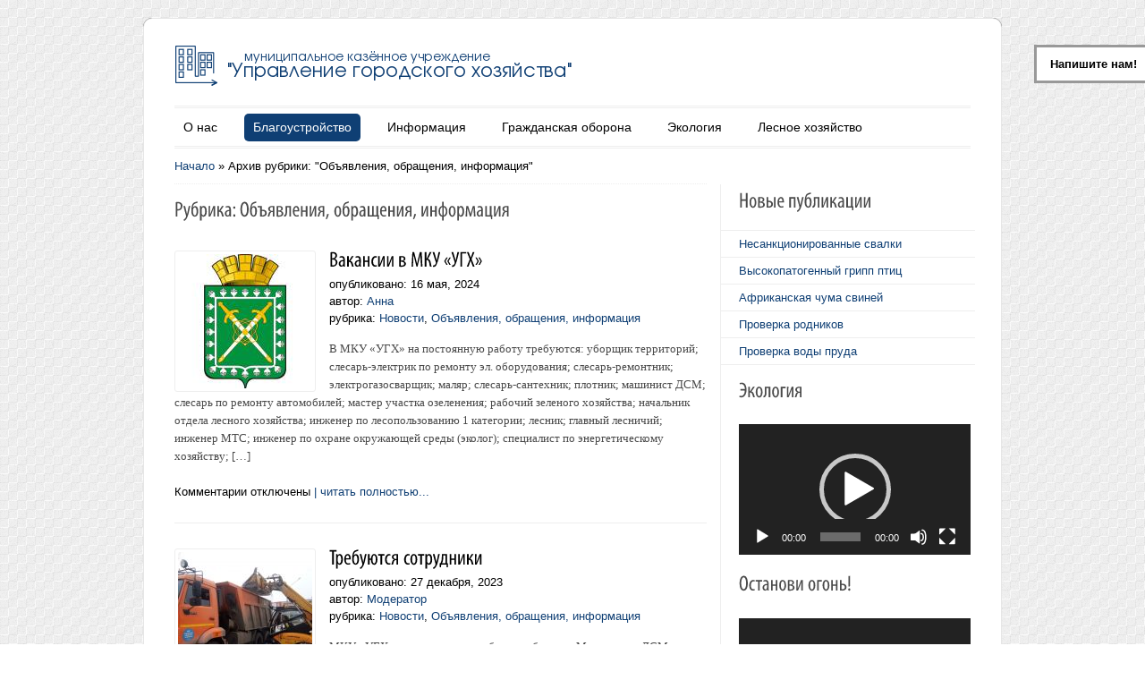

--- FILE ---
content_type: text/html; charset=UTF-8
request_url: https://gkhlesnoy.ru/category/obyavleniya-obrashheniya-informatsiya
body_size: 20253
content:
                    <!DOCTYPE html>
<html lang="ru-RU">
<head>
<meta charset="UTF-8" />
<title>Объявления, обращения, информация | МКУ «Управление городского хозяйства»</title>
<link rel="profile" href="http://gmpg.org/xfn/11" />
<link rel="stylesheet" href="https://gkhlesnoy.ru/wp-content/themes/Colorway/css/reset.css" />
<link rel="stylesheet" href="https://gkhlesnoy.ru/wp-content/themes/Colorway/css/text.css" />
<link rel="stylesheet" href="https://gkhlesnoy.ru/wp-content/themes/Colorway/css/960_24_col.css" />
<link rel="stylesheet" href="https://gkhlesnoy.ru/wp-content/themes/Colorway/css/ddsmoothmenu.css" type="text/css" media="all"/>
<link rel="stylesheet" type="text/css" media="all" href="https://gkhlesnoy.ru/wp-content/themes/Colorway/style.css" />
<link rel="stylesheet" type="text/css" href="https://gkhlesnoy.ru/wp-content/themes/Colorway/css/blue.css" />
<link rel="stylesheet" type="text/css" href="https://gkhlesnoy.ru/wp-content/themes/Colorway/css/zoombox.css" media="screen" />
<link rel="stylesheet" href="https://gkhlesnoy.ru/wp-content/themes/Colorway/custom.css" />
<link rel="pingback" href="https://gkhlesnoy.ru/xmlrpc.php" />
<meta name='robots' content='max-image-preview:large' />
<link rel='dns-prefetch' href='//code.jquery.com' />
<link rel="alternate" type="application/rss+xml" title="МКУ «Управление городского хозяйства» &raquo; Лента" href="https://gkhlesnoy.ru/feed" />
<link rel="alternate" type="application/rss+xml" title="МКУ «Управление городского хозяйства» &raquo; Лента комментариев" href="https://gkhlesnoy.ru/comments/feed" />
<link rel="alternate" type="application/rss+xml" title="МКУ «Управление городского хозяйства» &raquo; Лента рубрики Объявления, обращения, информация" href="https://gkhlesnoy.ru/category/obyavleniya-obrashheniya-informatsiya/feed" />
<script type="text/javascript">
window._wpemojiSettings = {"baseUrl":"https:\/\/s.w.org\/images\/core\/emoji\/14.0.0\/72x72\/","ext":".png","svgUrl":"https:\/\/s.w.org\/images\/core\/emoji\/14.0.0\/svg\/","svgExt":".svg","source":{"concatemoji":"https:\/\/gkhlesnoy.ru\/wp-includes\/js\/wp-emoji-release.min.js?ver=6.2.2"}};
/*! This file is auto-generated */
!function(e,a,t){var n,r,o,i=a.createElement("canvas"),p=i.getContext&&i.getContext("2d");function s(e,t){p.clearRect(0,0,i.width,i.height),p.fillText(e,0,0);e=i.toDataURL();return p.clearRect(0,0,i.width,i.height),p.fillText(t,0,0),e===i.toDataURL()}function c(e){var t=a.createElement("script");t.src=e,t.defer=t.type="text/javascript",a.getElementsByTagName("head")[0].appendChild(t)}for(o=Array("flag","emoji"),t.supports={everything:!0,everythingExceptFlag:!0},r=0;r<o.length;r++)t.supports[o[r]]=function(e){if(p&&p.fillText)switch(p.textBaseline="top",p.font="600 32px Arial",e){case"flag":return s("\ud83c\udff3\ufe0f\u200d\u26a7\ufe0f","\ud83c\udff3\ufe0f\u200b\u26a7\ufe0f")?!1:!s("\ud83c\uddfa\ud83c\uddf3","\ud83c\uddfa\u200b\ud83c\uddf3")&&!s("\ud83c\udff4\udb40\udc67\udb40\udc62\udb40\udc65\udb40\udc6e\udb40\udc67\udb40\udc7f","\ud83c\udff4\u200b\udb40\udc67\u200b\udb40\udc62\u200b\udb40\udc65\u200b\udb40\udc6e\u200b\udb40\udc67\u200b\udb40\udc7f");case"emoji":return!s("\ud83e\udef1\ud83c\udffb\u200d\ud83e\udef2\ud83c\udfff","\ud83e\udef1\ud83c\udffb\u200b\ud83e\udef2\ud83c\udfff")}return!1}(o[r]),t.supports.everything=t.supports.everything&&t.supports[o[r]],"flag"!==o[r]&&(t.supports.everythingExceptFlag=t.supports.everythingExceptFlag&&t.supports[o[r]]);t.supports.everythingExceptFlag=t.supports.everythingExceptFlag&&!t.supports.flag,t.DOMReady=!1,t.readyCallback=function(){t.DOMReady=!0},t.supports.everything||(n=function(){t.readyCallback()},a.addEventListener?(a.addEventListener("DOMContentLoaded",n,!1),e.addEventListener("load",n,!1)):(e.attachEvent("onload",n),a.attachEvent("onreadystatechange",function(){"complete"===a.readyState&&t.readyCallback()})),(e=t.source||{}).concatemoji?c(e.concatemoji):e.wpemoji&&e.twemoji&&(c(e.twemoji),c(e.wpemoji)))}(window,document,window._wpemojiSettings);
</script>
<style type="text/css">
img.wp-smiley,
img.emoji {
	display: inline !important;
	border: none !important;
	box-shadow: none !important;
	height: 1em !important;
	width: 1em !important;
	margin: 0 0.07em !important;
	vertical-align: -0.1em !important;
	background: none !important;
	padding: 0 !important;
}
</style>
	<link rel='stylesheet' id='dcwp_plugin_admin_dcscf_css-css' href='https://gkhlesnoy.ru/wp-content/plugins/slick-contact-forms/css/admin.css?ver=6.2.2' type='text/css' media='all' />
<link rel='stylesheet' id='wp-block-library-css' href='https://gkhlesnoy.ru/wp-includes/css/dist/block-library/style.min.css?ver=6.2.2' type='text/css' media='all' />
<link rel='stylesheet' id='classic-theme-styles-css' href='https://gkhlesnoy.ru/wp-includes/css/classic-themes.min.css?ver=6.2.2' type='text/css' media='all' />
<style id='global-styles-inline-css' type='text/css'>
body{--wp--preset--color--black: #000000;--wp--preset--color--cyan-bluish-gray: #abb8c3;--wp--preset--color--white: #ffffff;--wp--preset--color--pale-pink: #f78da7;--wp--preset--color--vivid-red: #cf2e2e;--wp--preset--color--luminous-vivid-orange: #ff6900;--wp--preset--color--luminous-vivid-amber: #fcb900;--wp--preset--color--light-green-cyan: #7bdcb5;--wp--preset--color--vivid-green-cyan: #00d084;--wp--preset--color--pale-cyan-blue: #8ed1fc;--wp--preset--color--vivid-cyan-blue: #0693e3;--wp--preset--color--vivid-purple: #9b51e0;--wp--preset--gradient--vivid-cyan-blue-to-vivid-purple: linear-gradient(135deg,rgba(6,147,227,1) 0%,rgb(155,81,224) 100%);--wp--preset--gradient--light-green-cyan-to-vivid-green-cyan: linear-gradient(135deg,rgb(122,220,180) 0%,rgb(0,208,130) 100%);--wp--preset--gradient--luminous-vivid-amber-to-luminous-vivid-orange: linear-gradient(135deg,rgba(252,185,0,1) 0%,rgba(255,105,0,1) 100%);--wp--preset--gradient--luminous-vivid-orange-to-vivid-red: linear-gradient(135deg,rgba(255,105,0,1) 0%,rgb(207,46,46) 100%);--wp--preset--gradient--very-light-gray-to-cyan-bluish-gray: linear-gradient(135deg,rgb(238,238,238) 0%,rgb(169,184,195) 100%);--wp--preset--gradient--cool-to-warm-spectrum: linear-gradient(135deg,rgb(74,234,220) 0%,rgb(151,120,209) 20%,rgb(207,42,186) 40%,rgb(238,44,130) 60%,rgb(251,105,98) 80%,rgb(254,248,76) 100%);--wp--preset--gradient--blush-light-purple: linear-gradient(135deg,rgb(255,206,236) 0%,rgb(152,150,240) 100%);--wp--preset--gradient--blush-bordeaux: linear-gradient(135deg,rgb(254,205,165) 0%,rgb(254,45,45) 50%,rgb(107,0,62) 100%);--wp--preset--gradient--luminous-dusk: linear-gradient(135deg,rgb(255,203,112) 0%,rgb(199,81,192) 50%,rgb(65,88,208) 100%);--wp--preset--gradient--pale-ocean: linear-gradient(135deg,rgb(255,245,203) 0%,rgb(182,227,212) 50%,rgb(51,167,181) 100%);--wp--preset--gradient--electric-grass: linear-gradient(135deg,rgb(202,248,128) 0%,rgb(113,206,126) 100%);--wp--preset--gradient--midnight: linear-gradient(135deg,rgb(2,3,129) 0%,rgb(40,116,252) 100%);--wp--preset--duotone--dark-grayscale: url('#wp-duotone-dark-grayscale');--wp--preset--duotone--grayscale: url('#wp-duotone-grayscale');--wp--preset--duotone--purple-yellow: url('#wp-duotone-purple-yellow');--wp--preset--duotone--blue-red: url('#wp-duotone-blue-red');--wp--preset--duotone--midnight: url('#wp-duotone-midnight');--wp--preset--duotone--magenta-yellow: url('#wp-duotone-magenta-yellow');--wp--preset--duotone--purple-green: url('#wp-duotone-purple-green');--wp--preset--duotone--blue-orange: url('#wp-duotone-blue-orange');--wp--preset--font-size--small: 13px;--wp--preset--font-size--medium: 20px;--wp--preset--font-size--large: 36px;--wp--preset--font-size--x-large: 42px;--wp--preset--spacing--20: 0.44rem;--wp--preset--spacing--30: 0.67rem;--wp--preset--spacing--40: 1rem;--wp--preset--spacing--50: 1.5rem;--wp--preset--spacing--60: 2.25rem;--wp--preset--spacing--70: 3.38rem;--wp--preset--spacing--80: 5.06rem;--wp--preset--shadow--natural: 6px 6px 9px rgba(0, 0, 0, 0.2);--wp--preset--shadow--deep: 12px 12px 50px rgba(0, 0, 0, 0.4);--wp--preset--shadow--sharp: 6px 6px 0px rgba(0, 0, 0, 0.2);--wp--preset--shadow--outlined: 6px 6px 0px -3px rgba(255, 255, 255, 1), 6px 6px rgba(0, 0, 0, 1);--wp--preset--shadow--crisp: 6px 6px 0px rgba(0, 0, 0, 1);}:where(.is-layout-flex){gap: 0.5em;}body .is-layout-flow > .alignleft{float: left;margin-inline-start: 0;margin-inline-end: 2em;}body .is-layout-flow > .alignright{float: right;margin-inline-start: 2em;margin-inline-end: 0;}body .is-layout-flow > .aligncenter{margin-left: auto !important;margin-right: auto !important;}body .is-layout-constrained > .alignleft{float: left;margin-inline-start: 0;margin-inline-end: 2em;}body .is-layout-constrained > .alignright{float: right;margin-inline-start: 2em;margin-inline-end: 0;}body .is-layout-constrained > .aligncenter{margin-left: auto !important;margin-right: auto !important;}body .is-layout-constrained > :where(:not(.alignleft):not(.alignright):not(.alignfull)){max-width: var(--wp--style--global--content-size);margin-left: auto !important;margin-right: auto !important;}body .is-layout-constrained > .alignwide{max-width: var(--wp--style--global--wide-size);}body .is-layout-flex{display: flex;}body .is-layout-flex{flex-wrap: wrap;align-items: center;}body .is-layout-flex > *{margin: 0;}:where(.wp-block-columns.is-layout-flex){gap: 2em;}.has-black-color{color: var(--wp--preset--color--black) !important;}.has-cyan-bluish-gray-color{color: var(--wp--preset--color--cyan-bluish-gray) !important;}.has-white-color{color: var(--wp--preset--color--white) !important;}.has-pale-pink-color{color: var(--wp--preset--color--pale-pink) !important;}.has-vivid-red-color{color: var(--wp--preset--color--vivid-red) !important;}.has-luminous-vivid-orange-color{color: var(--wp--preset--color--luminous-vivid-orange) !important;}.has-luminous-vivid-amber-color{color: var(--wp--preset--color--luminous-vivid-amber) !important;}.has-light-green-cyan-color{color: var(--wp--preset--color--light-green-cyan) !important;}.has-vivid-green-cyan-color{color: var(--wp--preset--color--vivid-green-cyan) !important;}.has-pale-cyan-blue-color{color: var(--wp--preset--color--pale-cyan-blue) !important;}.has-vivid-cyan-blue-color{color: var(--wp--preset--color--vivid-cyan-blue) !important;}.has-vivid-purple-color{color: var(--wp--preset--color--vivid-purple) !important;}.has-black-background-color{background-color: var(--wp--preset--color--black) !important;}.has-cyan-bluish-gray-background-color{background-color: var(--wp--preset--color--cyan-bluish-gray) !important;}.has-white-background-color{background-color: var(--wp--preset--color--white) !important;}.has-pale-pink-background-color{background-color: var(--wp--preset--color--pale-pink) !important;}.has-vivid-red-background-color{background-color: var(--wp--preset--color--vivid-red) !important;}.has-luminous-vivid-orange-background-color{background-color: var(--wp--preset--color--luminous-vivid-orange) !important;}.has-luminous-vivid-amber-background-color{background-color: var(--wp--preset--color--luminous-vivid-amber) !important;}.has-light-green-cyan-background-color{background-color: var(--wp--preset--color--light-green-cyan) !important;}.has-vivid-green-cyan-background-color{background-color: var(--wp--preset--color--vivid-green-cyan) !important;}.has-pale-cyan-blue-background-color{background-color: var(--wp--preset--color--pale-cyan-blue) !important;}.has-vivid-cyan-blue-background-color{background-color: var(--wp--preset--color--vivid-cyan-blue) !important;}.has-vivid-purple-background-color{background-color: var(--wp--preset--color--vivid-purple) !important;}.has-black-border-color{border-color: var(--wp--preset--color--black) !important;}.has-cyan-bluish-gray-border-color{border-color: var(--wp--preset--color--cyan-bluish-gray) !important;}.has-white-border-color{border-color: var(--wp--preset--color--white) !important;}.has-pale-pink-border-color{border-color: var(--wp--preset--color--pale-pink) !important;}.has-vivid-red-border-color{border-color: var(--wp--preset--color--vivid-red) !important;}.has-luminous-vivid-orange-border-color{border-color: var(--wp--preset--color--luminous-vivid-orange) !important;}.has-luminous-vivid-amber-border-color{border-color: var(--wp--preset--color--luminous-vivid-amber) !important;}.has-light-green-cyan-border-color{border-color: var(--wp--preset--color--light-green-cyan) !important;}.has-vivid-green-cyan-border-color{border-color: var(--wp--preset--color--vivid-green-cyan) !important;}.has-pale-cyan-blue-border-color{border-color: var(--wp--preset--color--pale-cyan-blue) !important;}.has-vivid-cyan-blue-border-color{border-color: var(--wp--preset--color--vivid-cyan-blue) !important;}.has-vivid-purple-border-color{border-color: var(--wp--preset--color--vivid-purple) !important;}.has-vivid-cyan-blue-to-vivid-purple-gradient-background{background: var(--wp--preset--gradient--vivid-cyan-blue-to-vivid-purple) !important;}.has-light-green-cyan-to-vivid-green-cyan-gradient-background{background: var(--wp--preset--gradient--light-green-cyan-to-vivid-green-cyan) !important;}.has-luminous-vivid-amber-to-luminous-vivid-orange-gradient-background{background: var(--wp--preset--gradient--luminous-vivid-amber-to-luminous-vivid-orange) !important;}.has-luminous-vivid-orange-to-vivid-red-gradient-background{background: var(--wp--preset--gradient--luminous-vivid-orange-to-vivid-red) !important;}.has-very-light-gray-to-cyan-bluish-gray-gradient-background{background: var(--wp--preset--gradient--very-light-gray-to-cyan-bluish-gray) !important;}.has-cool-to-warm-spectrum-gradient-background{background: var(--wp--preset--gradient--cool-to-warm-spectrum) !important;}.has-blush-light-purple-gradient-background{background: var(--wp--preset--gradient--blush-light-purple) !important;}.has-blush-bordeaux-gradient-background{background: var(--wp--preset--gradient--blush-bordeaux) !important;}.has-luminous-dusk-gradient-background{background: var(--wp--preset--gradient--luminous-dusk) !important;}.has-pale-ocean-gradient-background{background: var(--wp--preset--gradient--pale-ocean) !important;}.has-electric-grass-gradient-background{background: var(--wp--preset--gradient--electric-grass) !important;}.has-midnight-gradient-background{background: var(--wp--preset--gradient--midnight) !important;}.has-small-font-size{font-size: var(--wp--preset--font-size--small) !important;}.has-medium-font-size{font-size: var(--wp--preset--font-size--medium) !important;}.has-large-font-size{font-size: var(--wp--preset--font-size--large) !important;}.has-x-large-font-size{font-size: var(--wp--preset--font-size--x-large) !important;}
.wp-block-navigation a:where(:not(.wp-element-button)){color: inherit;}
:where(.wp-block-columns.is-layout-flex){gap: 2em;}
.wp-block-pullquote{font-size: 1.5em;line-height: 1.6;}
</style>
<link rel='stylesheet' id='lightboxStyle-css' href='https://gkhlesnoy.ru/wp-content/plugins/lightbox-plus/css/blackbox/colorbox.min.css?ver=2.7.2' type='text/css' media='screen' />
<script type='text/javascript' src='https://code.jquery.com/jquery-latest.min.js?ver=1.6.1' id='jquery-js'></script>
<script type='text/javascript' src='https://gkhlesnoy.ru/wp-content/themes/Colorway/js/ddsmoothmenu.js?ver=6.2.2' id='ddsmoothmenu-js'></script>
<script type='text/javascript' src='https://gkhlesnoy.ru/wp-content/themes/Colorway/js/ddsmoothmenu-init.js?ver=6.2.2' id='ddsmoothmenuinit-js'></script>
<script type='text/javascript' src='https://gkhlesnoy.ru/wp-content/themes/Colorway/js/slides.min.jquery.js?ver=6.2.2' id='slides-js'></script>
<script type='text/javascript' src='https://gkhlesnoy.ru/wp-content/themes/Colorway/js/home.slide.init.js?ver=6.2.2' id='slidesinit-js'></script>
<script type='text/javascript' src='https://gkhlesnoy.ru/wp-content/themes/Colorway/js/cufon-yui.js?ver=6.2.2' id='cufonyui-js'></script>
<script type='text/javascript' src='https://gkhlesnoy.ru/wp-content/themes/Colorway/js/Myriad_Pro_400.font.js?ver=6.2.2' id='cufonfont-js'></script>
<script type='text/javascript' src='https://gkhlesnoy.ru/wp-content/themes/Colorway/js/jquery.tipsy.js?ver=6.2.2' id='tipsy-js'></script>
<script type='text/javascript' src='https://gkhlesnoy.ru/wp-content/themes/Colorway/js/image.hover.js?ver=6.2.2' id='imagehover-js'></script>
<script type='text/javascript' src='https://gkhlesnoy.ru/wp-content/themes/Colorway/js/zoombox.js?ver=6.2.2' id='zoombox-js'></script>
<script type='text/javascript' src='https://gkhlesnoy.ru/wp-content/themes/Colorway/js/jquery.validate.min.js?ver=6.2.2' id='validate-js'></script>
<script type='text/javascript' src='https://gkhlesnoy.ru/wp-content/themes/Colorway/js/verif.js?ver=6.2.2' id='verif-js'></script>
<script type='text/javascript' src='https://gkhlesnoy.ru/wp-content/plugins/slick-contact-forms/js/jquery.slick.contact.1.3.2.js?ver=6.2.2' id='dcjqslickcontact-js'></script>
<link rel="https://api.w.org/" href="https://gkhlesnoy.ru/wp-json/" /><link rel="alternate" type="application/json" href="https://gkhlesnoy.ru/wp-json/wp/v2/categories/37" /><link rel="EditURI" type="application/rsd+xml" title="RSD" href="https://gkhlesnoy.ru/xmlrpc.php?rsd" />
<link rel="wlwmanifest" type="application/wlwmanifest+xml" href="https://gkhlesnoy.ru/wp-includes/wlwmanifest.xml" />
<meta name="generator" content="WordPress 6.2.2" />
     <link rel="shortcut icon" href="https://gkhlesnoy.ru/wp-content/themes/Colorway/images/favicon.ico" />
     
	<link rel="stylesheet" href="https://gkhlesnoy.ru/wp-content/plugins/slick-contact-forms/skin.php?widget_id=2&amp;skin=white" type="text/css" media="screen"  />
	<link rel="stylesheet" href="https://gkhlesnoy.ru/wp-content/plugins/slick-contact-forms/css/form.css" type="text/css" media="screen"  /><script type="text/javascript">
	//Cufon.replace('h1')('h2')('h3')('h4')('h5')('h6');
	Cufon.replace('h1')('h2')('h3');
	
  $(function() {    
    $('.social_logo a').tipsy();
  }); 
  
  $(function() { 
    $('a.zoombox').zoombox();
  });
  
jQuery(document).ready(function($){

    // remove href with class .nolink from left side menu
    //var $removehref = $('#menu-left-side-menu');
    //$removehref.find('li.nolink > a').removeAttr('href');

    // remove parents href at sitemap page
    //$('ul.children').prev().contents().unwrap();

    // and add some "zebra" to tables
    $("tr:even").addClass("even");
    $("tr:odd").addClass("odd");
}); 

</script>

</head>
<body class="archive category category-obyavleniya-obrashheniya-informatsiya category-37" background="https://gkhlesnoy.ru/files//2011/12/light_checkered_tiles.png">
<!--Start Container Div-->
<div class="container_24 container">
<!--Start Header Grid-->
<div class="grid_24 header">
     <div class="logo"> <a href="https://gkhlesnoy.ru"><img src="https://gkhlesnoy.ru/files/2013/12/gkh-top-2014.png" alt="МКУ «Управление городского хозяйства»" /></a> </div>
     <!--Start MenuBar-->
     <div class="menu-bar">
          <div id="MainNav">
               <div id="menu" class="menu-menu-container"><ul id="menu-menu" class="ddsmoothmenu"><li id="menu-item-29" class="menu-item menu-item-type-custom menu-item-object-custom menu-item-has-children menu-item-29"><a href="#">О нас</a>
<ul class="sub-menu">
	<li id="menu-item-9293" class="menu-item menu-item-type-post_type menu-item-object-page menu-item-9293"><a href="https://gkhlesnoy.ru/informatsiya-ob-mku-ugh">Информация об МКУ «УГХ»</a></li>
	<li id="menu-item-49" class="menu-item menu-item-type-taxonomy menu-item-object-category menu-item-49"><a href="https://gkhlesnoy.ru/category/news">Новости</a></li>
	<li id="menu-item-326" class="menu-item menu-item-type-post_type menu-item-object-page menu-item-326"><a href="https://gkhlesnoy.ru/istoriya">История</a></li>
	<li id="menu-item-1540" class="menu-item menu-item-type-post_type menu-item-object-page menu-item-1540"><a href="https://gkhlesnoy.ru/poryadok-realizatsii-zashhity-i-vosstanovleniya-prav-svobod-i-zakonnyh-interesov">Порядок реализации, защиты и восстановления прав, свобод и законных интересов</a></li>
	<li id="menu-item-3326" class="menu-item menu-item-type-taxonomy menu-item-object-category menu-item-has-children menu-item-3326"><a href="https://gkhlesnoy.ru/category/dannye-o-rezultatah-spetsialnoj-otsenki-uslovij-truda">Данные о результатах специальной оценки условий труда</a>
	<ul class="sub-menu">
		<li id="menu-item-3327" class="menu-item menu-item-type-custom menu-item-object-custom menu-item-3327"><a href="https://gkhlesnoy.ru/files/2022/08/Svodnaya-vedomost-rezultatov-provedeniya-spetsialnoj-otsenki-uslovij-truda.pdf">Сводная ведомость рабочих мест</a></li>
		<li id="menu-item-3328" class="menu-item menu-item-type-custom menu-item-object-custom menu-item-3328"><a href="https://gkhlesnoy.ru/files/2019/08/Svodnaya_vedomost_rabochih_mest_000111_Tablitsa2.pdf">Ведомость рабочих мест</a></li>
		<li id="menu-item-5959" class="menu-item menu-item-type-custom menu-item-object-custom menu-item-5959"><a href="https://gkhlesnoy.ru/files/2021/04/Spets.otsenka-uslovij-truda.pdf">Спец.оценка условий труда</a></li>
		<li id="menu-item-9089" class="menu-item menu-item-type-custom menu-item-object-custom menu-item-9089"><a href="https://gkhlesnoy.ru/files/2022/08/Plan-meropriyatij-po-uluchsheniyu-uslovij-truda.pdf">План мероприятий по улучшению условий труда</a></li>
	</ul>
</li>
	<li id="menu-item-4079" class="menu-item menu-item-type-post_type menu-item-object-page menu-item-4079"><a href="https://gkhlesnoy.ru/photogallery">Фотогалереи</a></li>
	<li id="menu-item-1547" class="menu-item menu-item-type-post_type menu-item-object-post menu-item-1547"><a href="https://gkhlesnoy.ru/nashi-kontakty">Наши контакты</a></li>
	<li id="menu-item-5796" class="menu-item menu-item-type-post_type menu-item-object-post menu-item-5796"><a href="https://gkhlesnoy.ru/rekvizity">Реквизиты</a></li>
</ul>
</li>
<li id="menu-item-22" class="menu-item menu-item-type-custom menu-item-object-custom current-menu-ancestor current-menu-parent menu-item-has-children menu-item-22"><a href="#">Благоустройство</a>
<ul class="sub-menu">
	<li id="menu-item-1383" class="menu-item menu-item-type-taxonomy menu-item-object-category current-menu-item menu-item-1383"><a href="https://gkhlesnoy.ru/category/obyavleniya-obrashheniya-informatsiya" aria-current="page">Объявления, обращения, информация</a></li>
	<li id="menu-item-1361" class="menu-item menu-item-type-taxonomy menu-item-object-category menu-item-has-children menu-item-1361"><a href="https://gkhlesnoy.ru/category/uborka-goroda">Улично-дорожная сеть</a>
	<ul class="sub-menu">
		<li id="menu-item-1365" class="menu-item menu-item-type-taxonomy menu-item-object-category menu-item-1365"><a href="https://gkhlesnoy.ru/category/uborka-goroda/obshhaya-informatsiya-po-uborke-uds">Общая информация по уборке УДС</a></li>
		<li id="menu-item-3161" class="menu-item menu-item-type-taxonomy menu-item-object-category menu-item-3161"><a href="https://gkhlesnoy.ru/category/uborka-goroda/bezopasnost-dorozhnogo-dvizheniya">Безопасность дорожного движения</a></li>
		<li id="menu-item-1364" class="menu-item menu-item-type-taxonomy menu-item-object-category menu-item-1364"><a href="https://gkhlesnoy.ru/category/uborka-goroda/remont-uds">Ремонт и уборка УДС</a></li>
		<li id="menu-item-768" class="menu-item menu-item-type-post_type menu-item-object-page menu-item-768"><a href="https://gkhlesnoy.ru/reestr-broshenny-h-t-s-na-uds-i-dvorovy-h-territoriyah">Реестр брошенных т/с на УДС и дворовых территориях</a></li>
	</ul>
</li>
	<li id="menu-item-1543" class="menu-item menu-item-type-taxonomy menu-item-object-category menu-item-1543"><a href="https://gkhlesnoy.ru/category/ozelenenie">Озеленение и благоустройство</a></li>
	<li id="menu-item-3752" class="menu-item menu-item-type-taxonomy menu-item-object-category menu-item-3752"><a href="https://gkhlesnoy.ru/category/naruzhnoe-osveshhenie">Наружное освещение</a></li>
	<li id="menu-item-1220" class="menu-item menu-item-type-taxonomy menu-item-object-category menu-item-1220"><a href="https://gkhlesnoy.ru/category/yarmarka">Ярмарка</a></li>
	<li id="menu-item-1542" class="menu-item menu-item-type-taxonomy menu-item-object-category menu-item-1542"><a href="https://gkhlesnoy.ru/category/mosty">Мосты</a></li>
	<li id="menu-item-1367" class="menu-item menu-item-type-taxonomy menu-item-object-category menu-item-1367"><a href="https://gkhlesnoy.ru/category/vyvoz-musora-iz-kontejnerov">Вывоз мусора из контейнеров</a></li>
	<li id="menu-item-1382" class="menu-item menu-item-type-post_type menu-item-object-page menu-item-has-children menu-item-1382"><a href="https://gkhlesnoy.ru/otlov-i-soderzhanie-sobak">Обращение с животными</a>
	<ul class="sub-menu">
		<li id="menu-item-11277" class="menu-item menu-item-type-post_type menu-item-object-page menu-item-11277"><a href="https://gkhlesnoy.ru/otlov-i-soderzhanie-sobak">Обращение с животными без владельцев</a></li>
		<li id="menu-item-11274" class="menu-item menu-item-type-post_type menu-item-object-post menu-item-11274"><a href="https://gkhlesnoy.ru/novyj-poryadok-organizatsii-deyatelnosti-priyutov">Порядок организации деятельности приютов</a></li>
		<li id="menu-item-11275" class="menu-item menu-item-type-post_type menu-item-object-post menu-item-11275"><a href="https://gkhlesnoy.ru/proekt-zheltaya-lenta-ili-zheltaya-sobaka-chto-eto-takoe">Проект «Желтая лента»</a></li>
		<li id="menu-item-11273" class="menu-item menu-item-type-post_type menu-item-object-post menu-item-11273"><a href="https://gkhlesnoy.ru/lgotnaya-sterilizatsiya-domashnih-zhivotnyh">Льготная стерилизация домашних животных</a></li>
		<li id="menu-item-11276" class="menu-item menu-item-type-post_type menu-item-object-post menu-item-11276"><a href="https://gkhlesnoy.ru/degelmintizatsiya-domashnih-zhivotnyh">Дегельминтизация домашних животных</a></li>
		<li id="menu-item-11272" class="menu-item menu-item-type-post_type menu-item-object-post menu-item-11272"><a href="https://gkhlesnoy.ru/ukusila-sobaka-ili-lyuboe-drugoe-neprivitoe-ot-beshenstva-zhivotnoe-chto-delat">Если укусила собака</a></li>
	</ul>
</li>
	<li id="menu-item-1366" class="menu-item menu-item-type-taxonomy menu-item-object-category menu-item-1366"><a href="https://gkhlesnoy.ru/category/soderzhanie-kladbishh">Содержание кладбищ</a></li>
</ul>
</li>
<li id="menu-item-198" class="menu-item menu-item-type-post_type menu-item-object-page menu-item-has-children menu-item-198"><a href="https://gkhlesnoy.ru/krupnye-realizovannye-proekty-mku-komitet-zhkx-s-2006-po-2011-gody">Информация</a>
<ul class="sub-menu">
	<li id="menu-item-48" class="menu-item menu-item-type-taxonomy menu-item-object-category menu-item-has-children menu-item-48"><a href="https://gkhlesnoy.ru/category/municipalnie-uslugi">Муниципальные услуги</a>
	<ul class="sub-menu">
		<li id="menu-item-4292" class="menu-item menu-item-type-post_type menu-item-object-page menu-item-4292"><a href="https://gkhlesnoy.ru/gosudarstvennye-i-munitsipalnye-uslugi-v-elektronnom-vide">Государственные и муниципальные услуги в электронном виде</a></li>
		<li id="menu-item-1013" class="menu-item menu-item-type-taxonomy menu-item-object-category menu-item-1013"><a href="https://gkhlesnoy.ru/category/municipalnie-uslugi/pogrebenie">Предоставление участка земли для погребения тела (останков) или праха на территории городского округа «Город Лесной»</a></li>
		<li id="menu-item-12126" class="menu-item menu-item-type-custom menu-item-object-custom menu-item-12126"><a href="https://gkhlesnoy.ru/files/2025/02/1176-ot-11.10.2024-ZEMLYANYE-RABOTY.pdf">Регламент предоставления муниципальной услуги «Предоставление разрешения на осуществление земляных работ»</a></li>
		<li id="menu-item-12127" class="menu-item menu-item-type-custom menu-item-object-custom menu-item-12127"><a href="https://gkhlesnoy.ru/files/2025/02/421-ot-05.04.2024-VYRUBKA-ZEL-NASAZHD.pdf">Регламент предоставления муниципальной услуги «Выдача разрешений на право вырубки зеленых насаждений»</a></li>
		<li id="menu-item-12137" class="menu-item menu-item-type-post_type menu-item-object-page menu-item-12137"><a href="https://gkhlesnoy.ru/trebovaniya-k-pomeshheniyam-v-kotoryh-predostavlyaetsya-munitsipalnaya-usluga">Требования к помещениям, в которых предоставляется муниципальная услуга</a></li>
		<li id="menu-item-12140" class="menu-item menu-item-type-post_type menu-item-object-page menu-item-12140"><a href="https://gkhlesnoy.ru/pokazateli-dostupnosti-i-kachestva-munitsipalnoj-uslugi">Показатели доступности и качества муниципальной услуги</a></li>
		<li id="menu-item-12150" class="menu-item menu-item-type-post_type menu-item-object-post menu-item-12150"><a href="https://gkhlesnoy.ru/[base64]">Правила подачи и рассмотрения жалоб на решения и действия (бездействие) органов, предоставляющих муниципальные услуги, их должностных лиц, муниципальных служащих городского округа «Город Лесной», а также многофункциональных центров предоставления государственных и муниципальных услуг и их работников</a></li>
	</ul>
</li>
	<li id="menu-item-1093" class="menu-item menu-item-type-post_type menu-item-object-page menu-item-1093"><a href="https://gkhlesnoy.ru/transportnye-uslugi">Транспортные услуги</a></li>
	<li id="menu-item-316" class="menu-item menu-item-type-taxonomy menu-item-object-category menu-item-316"><a href="https://gkhlesnoy.ru/category/otdel-ucheta-i-otchetnosti">Отдел учета и отчетности</a></li>
	<li id="menu-item-317" class="menu-item menu-item-type-taxonomy menu-item-object-category menu-item-317"><a href="https://gkhlesnoy.ru/category/finansovo-ekonomicheskij-otdel">Финансово-экономический отдел</a></li>
	<li id="menu-item-729" class="menu-item menu-item-type-taxonomy menu-item-object-category menu-item-has-children menu-item-729"><a href="https://gkhlesnoy.ru/category/normativnie-dokumenti">Нормативные документы</a>
	<ul class="sub-menu">
		<li id="menu-item-3116" class="menu-item menu-item-type-custom menu-item-object-custom menu-item-3116"><a href="https://gkhlesnoy.ru/files/2019/06/Pravila-blagoustrojstva.pdf">Правила благоустройства территории городского округа «Город Лесной»</a></li>
	</ul>
</li>
	<li id="menu-item-3059" class="menu-item menu-item-type-taxonomy menu-item-object-category menu-item-has-children menu-item-3059"><a href="https://gkhlesnoy.ru/category/normativnie-dokumenti/protivodejstvie-korruptsii">Противодействие коррупции</a>
	<ul class="sub-menu">
		<li id="menu-item-3313" class="menu-item menu-item-type-taxonomy menu-item-object-category menu-item-has-children menu-item-3313"><a href="https://gkhlesnoy.ru/category/normativnie-dokumenti/protivodejstvie-korruptsii/normativnaya-pravovaya-baza">Нормативная правовая база</a>
		<ul class="sub-menu">
			<li id="menu-item-12054" class="menu-item menu-item-type-custom menu-item-object-custom menu-item-12054"><a href="https://gkhlesnoy.ru/files/2025/01/Plan-meropriyatij-na-2025-god.pdf">План мероприятий на 2025 год</a></li>
			<li id="menu-item-12052" class="menu-item menu-item-type-custom menu-item-object-custom menu-item-12052"><a href="https://gkhlesnoy.ru/files/2025/01/prikaz-ob-utverzhdenii-deklaratsii-o-konflikte-interesov-v-MKU-UGH.pdf">Приказ об утверждении декларации о конфликте интересов в МКУ УГХ</a></li>
			<li id="menu-item-5966" class="menu-item menu-item-type-custom menu-item-object-custom menu-item-5966"><a href="https://gkhlesnoy.ru/files/2021/04/Kodeks-etiki-i-sluzhebnogo-povedeniya.pdf">Кодекс этики и служебного поведения</a></li>
		</ul>
</li>
		<li id="menu-item-3066" class="menu-item menu-item-type-custom menu-item-object-custom menu-item-3066"><a href="http://pravo.gov.ru/">Официальный интернет-портал правовой информации</a></li>
		<li id="menu-item-3097" class="menu-item menu-item-type-post_type menu-item-object-post menu-item-3097"><a href="https://gkhlesnoy.ru/obrashhenie-rukovoditelya-o-neterpimosti-korruptsionnyh-proyavlenij">Обращение руководителя о нетерпимости коррупционных проявлений</a></li>
		<li id="menu-item-3114" class="menu-item menu-item-type-post_type menu-item-object-post menu-item-3114"><a href="https://gkhlesnoy.ru/informatsionnye-resursy-soderzhashhie-informatsiyu-po-voprosam-protivodejstviya-korruptsii-v-organah-gosudarstvennoj-vlasti-organah-mestnogo-samoupravleniya-i-organizatsiyah">Информационные ресурсы, содержащие информацию по вопросам противодействия коррупции в органах государственной власти, органах местного самоуправления и организациях</a></li>
		<li id="menu-item-3112" class="menu-item menu-item-type-post_type menu-item-object-post menu-item-3112"><a href="https://gkhlesnoy.ru/antikorruptsionnoe-prosveshhenie">Антикоррупционное просвещение</a></li>
		<li id="menu-item-3113" class="menu-item menu-item-type-post_type menu-item-object-post menu-item-3113"><a href="https://gkhlesnoy.ru/metodicheskie-materialy">Методические материалы</a></li>
		<li id="menu-item-3119" class="menu-item menu-item-type-post_type menu-item-object-post menu-item-3119"><a href="https://gkhlesnoy.ru/obratnaya-svyaz">Обратная связь</a></li>
	</ul>
</li>
	<li id="menu-item-12292" class="menu-item menu-item-type-post_type menu-item-object-page menu-item-12292"><a href="https://gkhlesnoy.ru/profilaktika-vich-infektsii">Профилактика ВИЧ-инфекции</a></li>
	<li id="menu-item-12240" class="menu-item menu-item-type-custom menu-item-object-custom menu-item-12240"><a href="https://ritual-archive.ru/regions?ysclid=m9mgdt6nw7560322424">Электронная база захоронений</a></li>
</ul>
</li>
<li id="menu-item-9623" class="menu-item menu-item-type-post_type menu-item-object-post menu-item-has-children menu-item-9623"><a href="https://gkhlesnoy.ru/poryadok-dejstvij-naseleniya-po-signalu-go">Гражданская оборона</a>
<ul class="sub-menu">
	<li id="menu-item-11225" class="menu-item menu-item-type-post_type menu-item-object-post menu-item-11225"><a href="https://gkhlesnoy.ru/poryadok-dejstvij-naseleniya-po-signalu-go">Порядок действий населения по сигналу ГО</a></li>
	<li id="menu-item-10370" class="menu-item menu-item-type-post_type menu-item-object-post menu-item-10370"><a href="https://gkhlesnoy.ru/sposoby-ukrytiya-v-zashhitnyh-sooruzheniyah-go">Способы укрытия в защитных сооружениях ГО</a></li>
	<li id="menu-item-10872" class="menu-item menu-item-type-post_type menu-item-object-post menu-item-10872"><a href="https://gkhlesnoy.ru/o-sostoyanii-grazhdanskoj-oboronyv-rossijskoj-federatsii">О СОСТОЯНИИ ГРАЖДАНСКОЙ ОБОРОНЫВ РОССИЙСКОЙ ФЕДЕРАЦИИ</a></li>
	<li id="menu-item-12166" class="menu-item menu-item-type-taxonomy menu-item-object-category menu-item-has-children menu-item-12166"><a href="https://gkhlesnoy.ru/category/podgotovka-nerabotauschego-naselenia">Подготовка неработающего населения</a>
	<ul class="sub-menu">
		<li id="menu-item-12171" class="menu-item menu-item-type-post_type menu-item-object-page menu-item-12171"><a href="https://gkhlesnoy.ru/yanvar-2025">Январь 2025</a></li>
		<li id="menu-item-12175" class="menu-item menu-item-type-post_type menu-item-object-page menu-item-12175"><a href="https://gkhlesnoy.ru/fevral-2025">Февраль 2025</a></li>
		<li id="menu-item-12256" class="menu-item menu-item-type-post_type menu-item-object-page menu-item-12256"><a href="https://gkhlesnoy.ru/mart-2025">Март 2025</a></li>
	</ul>
</li>
</ul>
</li>
<li id="menu-item-27" class="menu-item menu-item-type-custom menu-item-object-custom menu-item-has-children menu-item-27"><a href="#">Экология</a>
<ul class="sub-menu">
	<li id="menu-item-230" class="menu-item menu-item-type-post_type menu-item-object-page menu-item-230"><a href="https://gkhlesnoy.ru/reestr-istochnikov">Реестр источников</a></li>
	<li id="menu-item-841" class="menu-item menu-item-type-taxonomy menu-item-object-category menu-item-841"><a href="https://gkhlesnoy.ru/category/opasnie-othody">Опасные отходы</a></li>
	<li id="menu-item-236" class="menu-item menu-item-type-taxonomy menu-item-object-category menu-item-236"><a href="https://gkhlesnoy.ru/category/rodniki">Водные объекты</a></li>
</ul>
</li>
<li id="menu-item-3945" class="menu-item menu-item-type-custom menu-item-object-custom menu-item-has-children menu-item-3945"><a href="#">Лесное хозяйство</a>
<ul class="sub-menu">
	<li id="menu-item-1379" class="menu-item menu-item-type-post_type menu-item-object-page menu-item-1379"><a href="https://gkhlesnoy.ru/ohrana-lesov">Охрана лесов</a></li>
	<li id="menu-item-5882" class="menu-item menu-item-type-post_type menu-item-object-post menu-item-5882"><a href="https://gkhlesnoy.ru/o-preduprezhdenii-lesnyh-pozharov">О предупреждении лесных пожаров!</a></li>
	<li id="menu-item-5886" class="menu-item menu-item-type-post_type menu-item-object-page menu-item-5886"><a href="https://gkhlesnoy.ru/pamyatka-po-lesnym-pozharam">ПАМЯТКА по лесным пожарам</a></li>
	<li id="menu-item-11410" class="menu-item menu-item-type-post_type menu-item-object-post menu-item-11410"><a href="https://gkhlesnoy.ru/kak-ne-dopustit-lesnoj-pozhar">Как не допустить лесной пожар</a></li>
	<li id="menu-item-11435" class="menu-item menu-item-type-post_type menu-item-object-post menu-item-11435"><a href="https://gkhlesnoy.ru/esli-ukusil-kleshh">Если укусил клещ</a></li>
</ul>
</li>
</ul></div>          </div>
     </div>
     <!--End MenuBar-->
</div>
<div class="clear"></div>
<!--End Header Grid-->
<!--Start Content Grid-->
<div class="grid_24 content">
     <div class="grid_16 alpha">
          <div class="content-wrap">
               <div class="content-info">
                    <div id="crumbs"><a href="https://gkhlesnoy.ru">Начало</a> &raquo; <span class="current">Архив рубрики: "Объявления, обращения, информация"</span></div>               </div>
               <div class="blog" id="blogmain">
                    <h2>
                         Рубрика: Объявления, обращения, информация                    </h2>
                                        <ul class="blog_post">
     <!-- Start the Loop. -->
          <li id="post-4914" class="post-4914 post type-post status-publish format-standard has-post-thumbnail hentry category-news category-obyavleniya-obrashheniya-informatsiya">
                    <a href="https://gkhlesnoy.ru/vakansii-v-mku-ugh-2">
          <img width="150" height="150" src="https://gkhlesnoy.ru/files/2011/12/gerb.jpg" class="postimg wp-post-image" alt="Герб городского округа &quot;Город Лесной&quot;" decoding="async" />          </a>
                    <h2><a href="https://gkhlesnoy.ru/vakansii-v-mku-ugh-2" rel="bookmark" title="Постоянная ссылка к публикации Вакансии в МКУ &#171;УГХ&#187;">Вакансии в МКУ &#171;УГХ&#187;</a></h2>
          опубликовано: 
          16 мая, 2024          <br>автор: 
          <a href="https://gkhlesnoy.ru/author/anna-admin" title="Записи Анна" rel="author">Анна</a>          <br>рубрика: 
          <a href="https://gkhlesnoy.ru/category/news" rel="category tag">Новости</a>, <a href="https://gkhlesnoy.ru/category/obyavleniya-obrashheniya-informatsiya" rel="category tag">Объявления, обращения, информация</a>          <p>В МКУ «УГХ» на постоянную работу требуются: уборщик территорий; слесарь-электрик по ремонту эл. оборудования; слесарь-ремонтник; электрогазосварщик; маляр; слесарь-сантехник; плотник; машинист ДСМ; слесарь по ремонту автомобилей; мастер участка озеленения; рабочий зеленого хозяйства; начальник отдела лесного хозяйства; инженер по лесопользованию 1 категории; лесник; главный лесничий; инженер МТС; инженер по охране окружающей среды (эколог); специалист по энергетическому хозяйству; [&hellip;]</p>
          <span>Комментарии<span class="screen-reader-text"> к записи Вакансии в МКУ &#171;УГХ&#187;</span> отключены</span>          <a href="https://gkhlesnoy.ru/vakansii-v-mku-ugh-2"> | читать полностью...</a> </li>
     <!-- End the Loop. -->
          <li id="post-11163" class="post-11163 post type-post status-publish format-standard has-post-thumbnail hentry category-news category-obyavleniya-obrashheniya-informatsiya">
                    <a href="https://gkhlesnoy.ru/trebuyutsya-sotrudniki">
          <img width="150" height="150" src="https://gkhlesnoy.ru/files/2022/03/a06c38b8-5c71-4b1b-8b28-44e65beb39b5-150x150.jpg" class="postimg wp-post-image" alt="" decoding="async" loading="lazy" />          </a>
                    <h2><a href="https://gkhlesnoy.ru/trebuyutsya-sotrudniki" rel="bookmark" title="Постоянная ссылка к публикации Требуются сотрудники">Требуются сотрудники</a></h2>
          опубликовано: 
          27 декабря, 2023          <br>автор: 
          <a href="https://gkhlesnoy.ru/author/moder-ven" title="Записи Модератор" rel="author">Модератор</a>          <br>рубрика: 
          <a href="https://gkhlesnoy.ru/category/news" rel="category tag">Новости</a>, <a href="https://gkhlesnoy.ru/category/obyavleniya-obrashheniya-informatsiya" rel="category tag">Объявления, обращения, информация</a>          <p>МКУ &#171;УГХ&#187; на постоянную работу требуются: Машинисты ДСМ, Водители автомобилей. Заработная плата: от 60 тыс. руб., дорожные рабочие &#8212; от 50 тыс. руб.</p>
          <span>Комментарии<span class="screen-reader-text"> к записи Требуются сотрудники</span> отключены</span>          <a href="https://gkhlesnoy.ru/trebuyutsya-sotrudniki"> | читать полностью...</a> </li>
     <!-- End the Loop. -->
          <li id="post-10038" class="post-10038 post type-post status-publish format-standard has-post-thumbnail hentry category-news category-obyavleniya-obrashheniya-informatsiya category-ekologiya">
                    <a href="https://gkhlesnoy.ru/samovygul-dlya-zhivotnyh-opasen">
          <img width="150" height="150" src="https://gkhlesnoy.ru/files/2023/02/Samovygul-1-150x150.jpg" class="postimg wp-post-image" alt="" decoding="async" loading="lazy" srcset="https://gkhlesnoy.ru/files/2023/02/Samovygul-1-150x150.jpg 150w, https://gkhlesnoy.ru/files/2023/02/Samovygul-1-300x300.jpg 300w, https://gkhlesnoy.ru/files/2023/02/Samovygul-1-1024x1024.jpg 1024w, https://gkhlesnoy.ru/files/2023/02/Samovygul-1-768x768.jpg 768w, https://gkhlesnoy.ru/files/2023/02/Samovygul-1.jpg 1440w" sizes="(max-width: 150px) 100vw, 150px" />          </a>
                    <h2><a href="https://gkhlesnoy.ru/samovygul-dlya-zhivotnyh-opasen" rel="bookmark" title="Постоянная ссылка к публикации Самовыгул для животных опасен!">Самовыгул для животных опасен!</a></h2>
          опубликовано: 
          17 февраля, 2023          <br>автор: 
          <a href="https://gkhlesnoy.ru/author/moder-ven" title="Записи Модератор" rel="author">Модератор</a>          <br>рубрика: 
          <a href="https://gkhlesnoy.ru/category/news" rel="category tag">Новости</a>, <a href="https://gkhlesnoy.ru/category/obyavleniya-obrashheniya-informatsiya" rel="category tag">Объявления, обращения, информация</a>, <a href="https://gkhlesnoy.ru/category/ekologiya" rel="category tag">Экология</a>                    <span>Комментарии<span class="screen-reader-text"> к записи Самовыгул для животных опасен!</span> отключены</span>          <a href="https://gkhlesnoy.ru/samovygul-dlya-zhivotnyh-opasen"> | читать полностью...</a> </li>
     <!-- End the Loop. -->
          <li id="post-4118" class="post-4118 post type-post status-publish format-standard has-post-thumbnail hentry category-lesnoe-hozyajstvo category-news category-obyavleniya-obrashheniya-informatsiya">
                    <a href="https://gkhlesnoy.ru/o-preduprezhdenii-lesnyh-pozharov">
          <img width="150" height="150" src="https://gkhlesnoy.ru/files/2020/04/q1q1q1-150x150.jpg" class="postimg wp-post-image" alt="" decoding="async" loading="lazy" />          </a>
                    <h2><a href="https://gkhlesnoy.ru/o-preduprezhdenii-lesnyh-pozharov" rel="bookmark" title="Постоянная ссылка к публикации О предупреждении лесных пожаров!">О предупреждении лесных пожаров!</a></h2>
          опубликовано: 
          7 апреля, 2022          <br>автор: 
          <a href="https://gkhlesnoy.ru/author/anna-admin" title="Записи Анна" rel="author">Анна</a>          <br>рубрика: 
          <a href="https://gkhlesnoy.ru/category/lesnoe-hozyajstvo" rel="category tag">Лесное хозяйство</a>, <a href="https://gkhlesnoy.ru/category/news" rel="category tag">Новости</a>, <a href="https://gkhlesnoy.ru/category/obyavleniya-obrashheniya-informatsiya" rel="category tag">Объявления, обращения, информация</a>          <p>Уважаемые жители городского округа «Город Лесной»! С наступлением весны из года в год происходит увеличение количества природных пожаров: горят леса, полыхают дачные и садовые участки, дымится трава вдоль обочин автомобильных и железных дорог. По статистике, 90% лесных пожаров возникают по вине человека. Причины – неосторожное обращение с огнем, неконтролируемое выжигание сухой травы на сельскохозяйственных угодьях  [&hellip;]</p>
          <span>Комментарии<span class="screen-reader-text"> к записи О предупреждении лесных пожаров!</span> отключены</span>          <a href="https://gkhlesnoy.ru/o-preduprezhdenii-lesnyh-pozharov"> | читать полностью...</a> </li>
     <!-- End the Loop. -->
          <li id="post-7890" class="post-7890 post type-post status-publish format-standard has-post-thumbnail hentry category-news category-obyavleniya-obrashheniya-informatsiya">
                    <a href="https://gkhlesnoy.ru/novogodnie-eli-2">
          <img width="150" height="150" src="https://gkhlesnoy.ru/files/2020/12/el-150x150.jpg" class="postimg wp-post-image" alt="" decoding="async" loading="lazy" />          </a>
                    <h2><a href="https://gkhlesnoy.ru/novogodnie-eli-2" rel="bookmark" title="Постоянная ссылка к публикации Новогодние ели">Новогодние ели</a></h2>
          опубликовано: 
          13 декабря, 2021          <br>автор: 
          <a href="https://gkhlesnoy.ru/author/anna-admin" title="Записи Анна" rel="author">Анна</a>          <br>рубрика: 
          <a href="https://gkhlesnoy.ru/category/news" rel="category tag">Новости</a>, <a href="https://gkhlesnoy.ru/category/obyavleniya-obrashheniya-informatsiya" rel="category tag">Объявления, обращения, информация</a>          <p>С 16 декабря начнется выдача разрешений на заготовку новогодний елей. Обращаем внимание, что лесничество ГО «Город Лесной» не будет выдавать разрешения на заготовку новогодних елей. Жителям Лесного нужно обратиться с паспортом в Нижнетуринское лесничество по адресу: г. Нижняя Тура, ул. Садовая, 17.Чтобы на законных основаниях приобрести новогоднее дерево, необходимо обратиться с заявлением в лесничество, где [&hellip;]</p>
          <span>Комментарии<span class="screen-reader-text"> к записи Новогодние ели</span> отключены</span>          <a href="https://gkhlesnoy.ru/novogodnie-eli-2"> | читать полностью...</a> </li>
     <!-- End the Loop. -->
          <li id="post-7095" class="post-7095 post type-post status-publish format-standard has-post-thumbnail hentry category-bezopasnost-dorozhnogo-dvizheniya category-news category-obyavleniya-obrashheniya-informatsiya">
                    <a href="https://gkhlesnoy.ru/razyskivaetsya-vladelets-broshennogo-ts">
          <img width="150" height="150" src="https://gkhlesnoy.ru/files/2021/08/20210818_110601-150x150.jpg" class="postimg wp-post-image" alt="" decoding="async" loading="lazy" />          </a>
                    <h2><a href="https://gkhlesnoy.ru/razyskivaetsya-vladelets-broshennogo-ts" rel="bookmark" title="Постоянная ссылка к публикации Разыскивается владелец брошенного ТС">Разыскивается владелец брошенного ТС</a></h2>
          опубликовано: 
          24 августа, 2021          <br>автор: 
          <a href="https://gkhlesnoy.ru/author/anna-admin" title="Записи Анна" rel="author">Анна</a>          <br>рубрика: 
          <a href="https://gkhlesnoy.ru/category/uborka-goroda/bezopasnost-dorozhnogo-dvizheniya" rel="category tag">Безопасность дорожного движения</a>, <a href="https://gkhlesnoy.ru/category/news" rel="category tag">Новости</a>, <a href="https://gkhlesnoy.ru/category/obyavleniya-obrashheniya-informatsiya" rel="category tag">Объявления, обращения, информация</a>          <p>Муниципальное казенное учреждение «Управления городского хозяйства» в рамках работы с брошенными транспортными средствами просит всех, кто владеет информацией об автомобиле, либо о владельце данного автомобиля, находящегося на неохраняемой стоянке в районе дома 20 по ул. Мамина – Сибиряка, сообщить по телефону 6-35-20.</p>
          <span>Комментарии<span class="screen-reader-text"> к записи Разыскивается владелец брошенного ТС</span> отключены</span>          <a href="https://gkhlesnoy.ru/razyskivaetsya-vladelets-broshennogo-ts"> | читать полностью...</a> </li>
     <!-- End the Loop. -->
          <li id="post-7040" class="post-7040 post type-post status-publish format-standard has-post-thumbnail hentry category-rodniki category-news category-obyavleniya-obrashheniya-informatsiya">
                    <a href="https://gkhlesnoy.ru/kontrol-kachestva-vody-nizhneturinskogo-pruda-3">
          <img width="150" height="150" src="https://gkhlesnoy.ru/files/2021/08/iyul-2021-prud-1-150x150.jpg" class="postimg wp-post-image" alt="" decoding="async" loading="lazy" />          </a>
                    <h2><a href="https://gkhlesnoy.ru/kontrol-kachestva-vody-nizhneturinskogo-pruda-3" rel="bookmark" title="Постоянная ссылка к публикации Контроль качества воды Нижнетуринского пруда">Контроль качества воды Нижнетуринского пруда</a></h2>
          опубликовано: 
          20 августа, 2021          <br>автор: 
          <a href="https://gkhlesnoy.ru/author/anna-admin" title="Записи Анна" rel="author">Анна</a>          <br>рубрика: 
          <a href="https://gkhlesnoy.ru/category/rodniki" rel="category tag">Водные объекты</a>, <a href="https://gkhlesnoy.ru/category/news" rel="category tag">Новости</a>, <a href="https://gkhlesnoy.ru/category/obyavleniya-obrashheniya-informatsiya" rel="category tag">Объявления, обращения, информация</a>          <p>В июле 2021 года лабораторией ФГБУЗ «Центр гигиены и эпидемиологии № 91 Федерального медико-биологического агентства» были проведены исследования качества воды Нижнетуринского пруда, взятой в районе зоны отдыха на предмет соответствия качества воды требованиям санитарно-эпидемиологическим правилам и нормативам СанПиН 1.2.3685-21 «Гигиенические нормативы и требования к обеспечению безопасности и (или) безвредности для человека факторов среды обитания». По [&hellip;]</p>
          <span>Комментарии<span class="screen-reader-text"> к записи Контроль качества воды Нижнетуринского пруда</span> отключены</span>          <a href="https://gkhlesnoy.ru/kontrol-kachestva-vody-nizhneturinskogo-pruda-3"> | читать полностью...</a> </li>
     <!-- End the Loop. -->
          <li id="post-6915" class="post-6915 post type-post status-publish format-standard hentry category-bezopasnost-dorozhnogo-dvizheniya category-news category-obyavleniya-obrashheniya-informatsiya category-remont-uds">
          <a href='https://gkhlesnoy.ru/vnimanie-zhiteli-gorodskogo-okruga-gorod-lesnoj'><img src='https://gkhlesnoy.ru/files/2021/08/ICWErZuNjls.jpg' width='250px' height='160px' class='postimg wp-post-image' alt='' /></a>          <h2><a href="https://gkhlesnoy.ru/vnimanie-zhiteli-gorodskogo-okruga-gorod-lesnoj" rel="bookmark" title="Постоянная ссылка к публикации Внимание жители городского округа &#171;Город Лесной&#187;">Внимание жители городского округа &#171;Город Лесной&#187;</a></h2>
          опубликовано: 
          6 августа, 2021          <br>автор: 
          <a href="https://gkhlesnoy.ru/author/anna-admin" title="Записи Анна" rel="author">Анна</a>          <br>рубрика: 
          <a href="https://gkhlesnoy.ru/category/uborka-goroda/bezopasnost-dorozhnogo-dvizheniya" rel="category tag">Безопасность дорожного движения</a>, <a href="https://gkhlesnoy.ru/category/news" rel="category tag">Новости</a>, <a href="https://gkhlesnoy.ru/category/obyavleniya-obrashheniya-informatsiya" rel="category tag">Объявления, обращения, информация</a>, <a href="https://gkhlesnoy.ru/category/uborka-goroda/remont-uds" rel="category tag">Ремонт и уборка УДС</a>          <p>Уважаемые жители городского округа «Город Лесной»!09 августа 2021 г. с 08:00 на пересечении улиц Победы &#8212; Мира будут производиться работы по укладке асфальта с полным перекрытием движения автотранспорта до окончания работ.Въезд на бульвар Мальского будет осуществляться с ул. Победы, со стороны ул. Дмитрия Васильева.Также просим обратить Ваше внимание, что после проведения работ по укладке асфальта [&hellip;]</p>
          <span>Комментарии<span class="screen-reader-text"> к записи Внимание жители городского округа &#171;Город Лесной&#187;</span> отключены</span>          <a href="https://gkhlesnoy.ru/vnimanie-zhiteli-gorodskogo-okruga-gorod-lesnoj"> | читать полностью...</a> </li>
     <!-- End the Loop. -->
          <li id="post-6897" class="post-6897 post type-post status-publish format-standard hentry category-news category-obyavleniya-obrashheniya-informatsiya">
          <a href='https://gkhlesnoy.ru/prosim-obratit-vnimanie'><img src='https://gkhlesnoy.ru/files/2021/08/HbpknQhj5Fg-472x1024.jpg' width='250px' height='160px' class='postimg wp-post-image' alt='' /></a>          <h2><a href="https://gkhlesnoy.ru/prosim-obratit-vnimanie" rel="bookmark" title="Постоянная ссылка к публикации Просим обратить внимание!">Просим обратить внимание!</a></h2>
          опубликовано: 
          4 августа, 2021          <br>автор: 
          <a href="https://gkhlesnoy.ru/author/anna-admin" title="Записи Анна" rel="author">Анна</a>          <br>рубрика: 
          <a href="https://gkhlesnoy.ru/category/news" rel="category tag">Новости</a>, <a href="https://gkhlesnoy.ru/category/obyavleniya-obrashheniya-informatsiya" rel="category tag">Объявления, обращения, информация</a>          <p>Меньше месяца назад муниципальным казенным учреждением «Управление городского хозяйства» завершены работы по установке новых скамей и урн на территории города. К большому сожалению, уже фиксируются факты повреждения вновь установленных малых архитектурных форм. Обращаемся к жителям городского округа «Город Лесной» внимательно и бережно относиться к городскому имуществу.</p>
          <span>Комментарии<span class="screen-reader-text"> к записи Просим обратить внимание!</span> отключены</span>          <a href="https://gkhlesnoy.ru/prosim-obratit-vnimanie"> | читать полностью...</a> </li>
     <!-- End the Loop. -->
          <li id="post-6847" class="post-6847 post type-post status-publish format-standard hentry category-bezopasnost-ulichno-dorozhnoj-seti category-obyavleniya-obrashheniya-informatsiya category-uborka-goroda">
          <a href='https://gkhlesnoy.ru/ustanovka-novyh-dorozhnyh-znakov-2'><img src='https://gkhlesnoy.ru/files/2021/07/q5Hya6D1dM-1024x768.jpg' width='250px' height='160px' class='postimg wp-post-image' alt='' /></a>          <h2><a href="https://gkhlesnoy.ru/ustanovka-novyh-dorozhnyh-znakov-2" rel="bookmark" title="Постоянная ссылка к публикации Установка новых дорожных знаков">Установка новых дорожных знаков</a></h2>
          опубликовано: 
          29 июля, 2021          <br>автор: 
          <a href="https://gkhlesnoy.ru/author/anna-admin" title="Записи Анна" rel="author">Анна</a>          <br>рубрика: 
          <a href="https://gkhlesnoy.ru/category/bezopasnost-ulichno-dorozhnoj-seti" rel="category tag">Безопасность улично-дорожной сети</a>, <a href="https://gkhlesnoy.ru/category/obyavleniya-obrashheniya-informatsiya" rel="category tag">Объявления, обращения, информация</a>, <a href="https://gkhlesnoy.ru/category/uborka-goroda" rel="category tag">Улично-дорожная сеть</a>          <p>В рамках исполнения решений комиссии по обеспечению безопасности дорожного движения на территории городского округа &#171;Город Лесной&#187; муниципальным казенным учреждением &#171;Управление городского хозяйства&#187; были проведены работы по установке дорожного знака 4.5.1 &#171;Пешеходная дорожка&#187; между домами № 80 и № 84 по ул. Ленина.Кроме этого, по многочисленным просьбам жителей города проведено устройство двух новых нерегулируемых пешеходных переходов [&hellip;]</p>
          <span>Комментарии<span class="screen-reader-text"> к записи Установка новых дорожных знаков</span> отключены</span>          <a href="https://gkhlesnoy.ru/ustanovka-novyh-dorozhnyh-znakov-2"> | читать полностью...</a> </li>
     <!-- End the Loop. -->
     </ul>
               </div>
               <div class="folio-page-info">
                    <!--<label>Page:</label>-->
                                                            <a href="https://gkhlesnoy.ru/category/obyavleniya-obrashheniya-informatsiya/page/2" >&larr; Предыдущие публикации</a>                                        <br><br>
                                   </div>
          </div>
     </div>
     <div class="grid_8 omega">
     <div class="sidebar">
          
		
		<h2 class="widget-title">Новые публикации</h2>
		<ul>
											<li>
					<a href="https://gkhlesnoy.ru/nesanktsionirovannye-svalki">Несанкционированные свалки</a>
									</li>
											<li>
					<a href="https://gkhlesnoy.ru/vysokopatogennyj-gripp-ptits-2">Высокопатогенный грипп птиц</a>
									</li>
											<li>
					<a href="https://gkhlesnoy.ru/afrikanskaya-chuma-svinej-2">Африканская чума свиней</a>
									</li>
											<li>
					<a href="https://gkhlesnoy.ru/proverka-rodnikov-2">Проверка родников</a>
									</li>
											<li>
					<a href="https://gkhlesnoy.ru/proverka-vody-pruda">Проверка воды пруда</a>
									</li>
					</ul>

		<h2 class="widget-title">Экология</h2><div style="width:100%;" class="wp-video"><!--[if lt IE 9]><script>document.createElement('video');</script><![endif]-->
<video class="wp-video-shortcode" id="video-6847-1" preload="metadata" controls="controls"><source type="video/mp4" src="https://gkhlesnoy.ru/files/2018/05/gazon-1.mp4?_=1" /><source type="video/mp4" src="https://gkhlesnoy.ru/files/2018/05/gazon-1.mp4?_=1" /><a href="https://gkhlesnoy.ru/files/2018/05/gazon-1.mp4">https://gkhlesnoy.ru/files/2018/05/gazon-1.mp4</a></video></div><h2 class="widget-title">Останови огонь!</h2><div style="width:100%;" class="wp-video"><video class="wp-video-shortcode" id="video-6847-2" preload="metadata" controls="controls"><source type="video/mp4" src="https://gkhlesnoy.ru/files/2020/03/Sotsialnaya-reklama_-prichina-lesnogo-pozhara-chelovek.mp4?_=2" /><source type="video/mp4" src="https://gkhlesnoy.ru/files/2020/03/Sotsialnaya-reklama_-prichina-lesnogo-pozhara-chelovek.mp4?_=2" /><a href="https://gkhlesnoy.ru/files/2020/03/Sotsialnaya-reklama_-prichina-lesnogo-pozhara-chelovek.mp4">https://gkhlesnoy.ru/files/2020/03/Sotsialnaya-reklama_-prichina-lesnogo-pozhara-chelovek.mp4</a></video></div>
<figure class="wp-block-image size-large"><img decoding="async" loading="lazy" width="724" height="1024" src="https://gkhlesnoy.ru/files/2025/10/Uznaj-svoj-vich-status-724x1024.jpeg" alt="" class="wp-image-12293" srcset="https://gkhlesnoy.ru/files/2025/10/Uznaj-svoj-vich-status-724x1024.jpeg 724w, https://gkhlesnoy.ru/files/2025/10/Uznaj-svoj-vich-status-212x300.jpeg 212w, https://gkhlesnoy.ru/files/2025/10/Uznaj-svoj-vich-status-768x1086.jpeg 768w, https://gkhlesnoy.ru/files/2025/10/Uznaj-svoj-vich-status-1086x1536.jpeg 1086w, https://gkhlesnoy.ru/files/2025/10/Uznaj-svoj-vich-status.jpeg 1131w" sizes="(max-width: 724px) 100vw, 724px" /></figure>
               </div>
</div>
</div>
<div class="clear"></div>
<!--End Content Grid-->
</div>
<!--End Container Div-->
<!--Start Footer container-->
<div class="container_24 footer-container">
     <div class="grid_24 footer">
          <div class="grid_8 alpha">
     <div class="common left">
                    <a href="https://pos.gosuslugi.ru/lkp/fkgs/home/?utm_source=cur66&utm_medium=site" target="_blank"><img decoding="async" src="https://gkhlesnoy.ru/files/2025/04/golosovanie-800.jpg"></a> <script src="https://pos.gosuslugi.ru/bin/script.min.js"></script> 
<style>
#js-show-iframe-wrapper{position:relative;display:flex;align-items:center;justify-content:center;width:100%;min-width:293px;max-width:100%;background:linear-gradient(138.4deg,#38bafe 26.49%,#2d73bc 79.45%);color:#fff;cursor:pointer}#js-show-iframe-wrapper .pos-banner-fluid *{box-sizing:border-box}#js-show-iframe-wrapper .pos-banner-fluid .pos-banner-btn_2{display:block;width:240px;min-height:56px;font-size:18px;line-height:24px;cursor:pointer;background:#0d4cd3;color:#fff;border:none;border-radius:8px;outline:0}#js-show-iframe-wrapper .pos-banner-fluid .pos-banner-btn_2:hover{background:#1d5deb}#js-show-iframe-wrapper .pos-banner-fluid .pos-banner-btn_2:focus{background:#2a63ad}#js-show-iframe-wrapper .pos-banner-fluid .pos-banner-btn_2:active{background:#2a63ad}@-webkit-keyframes fadeInFromNone{0%{display:none;opacity:0}1%{display:block;opacity:0}100%{display:block;opacity:1}}@keyframes fadeInFromNone{0%{display:none;opacity:0}1%{display:block;opacity:0}100%{display:block;opacity:1}}@font-face{font-family:LatoWebLight;src:url(https://pos.gosuslugi.ru/bin/fonts/Lato/fonts/Lato-Light.woff2) format("woff2"),url(https://pos.gosuslugi.ru/bin/fonts/Lato/fonts/Lato-Light.woff) format("woff"),url(https://pos.gosuslugi.ru/bin/fonts/Lato/fonts/Lato-Light.ttf) format("truetype");font-style:normal;font-weight:400}@font-face{font-family:LatoWeb;src:url(https://pos.gosuslugi.ru/bin/fonts/Lato/fonts/Lato-Regular.woff2) format("woff2"),url(https://pos.gosuslugi.ru/bin/fonts/Lato/fonts/Lato-Regular.woff) format("woff"),url(https://pos.gosuslugi.ru/bin/fonts/Lato/fonts/Lato-Regular.ttf) format("truetype");font-style:normal;font-weight:400}@font-face{font-family:LatoWebBold;src:url(https://pos.gosuslugi.ru/bin/fonts/Lato/fonts/Lato-Bold.woff2) format("woff2"),url(https://pos.gosuslugi.ru/bin/fonts/Lato/fonts/Lato-Bold.woff) format("woff"),url(https://pos.gosuslugi.ru/bin/fonts/Lato/fonts/Lato-Bold.ttf) format("truetype");font-style:normal;font-weight:400}@font-face{font-family:RobotoWebLight;src:url(https://pos.gosuslugi.ru/bin/fonts/Roboto/Roboto-Light.woff2) format("woff2"),url(https://pos.gosuslugi.ru/bin/fonts/Roboto/Roboto-Light.woff) format("woff"),url(https://pos.gosuslugi.ru/bin/fonts/Roboto/Roboto-Light.ttf) format("truetype");font-style:normal;font-weight:400}@font-face{font-family:RobotoWebRegular;src:url(https://pos.gosuslugi.ru/bin/fonts/Roboto/Roboto-Regular.woff2) format("woff2"),url(https://pos.gosuslugi.ru/bin/fonts/Roboto/Roboto-Regular.woff) format("woff"),url(https://pos.gosuslugi.ru/bin/fonts/Roboto/Roboto-Regular.ttf) format("truetype");font-style:normal;font-weight:400}@font-face{font-family:RobotoWebBold;src:url(https://pos.gosuslugi.ru/bin/fonts/Roboto/Roboto-Bold.woff2) format("woff2"),url(https://pos.gosuslugi.ru/bin/fonts/Roboto/Roboto-Bold.woff) format("woff"),url(https://pos.gosuslugi.ru/bin/fonts/Roboto/Roboto-Bold.ttf) format("truetype");font-style:normal;font-weight:400}@font-face{font-family:ScadaWebRegular;src:url(https://pos.gosuslugi.ru/bin/fonts/Scada/Scada-Regular.woff2) format("woff2"),url(https://pos.gosuslugi.ru/bin/fonts/Scada/Scada-Regular.woff) format("woff"),url(https://pos.gosuslugi.ru/bin/fonts/Scada/Scada-Regular.ttf) format("truetype");font-style:normal;font-weight:400}@font-face{font-family:ScadaWebBold;src:url(https://pos.gosuslugi.ru/bin/fonts/Scada/Scada-Bold.woff2) format("woff2"),url(https://pos.gosuslugi.ru/bin/fonts/Scada/Scada-Bold.woff) format("woff"),url(https://pos.gosuslugi.ru/bin/fonts/Scada/Scada-Bold.ttf) format("truetype");font-style:normal;font-weight:400}@font-face{font-family:Geometria;src:url(https://pos.gosuslugi.ru/bin/fonts/Geometria/Geometria.eot);src:url(https://pos.gosuslugi.ru/bin/fonts/Geometria/Geometria.eot?#iefix) format("embedded-opentype"),url(https://pos.gosuslugi.ru/bin/fonts/Geometria/Geometria.woff) format("woff"),url(https://pos.gosuslugi.ru/bin/fonts/Geometria/Geometria.ttf) format("truetype");font-weight:400;font-style:normal}@font-face{font-family:Geometria-ExtraBold;src:url(https://pos.gosuslugi.ru/bin/fonts/Geometria/Geometria-ExtraBold.eot);src:url(https://pos.gosuslugi.ru/bin/fonts/Geometria/Geometria-ExtraBold.eot?#iefix) format("embedded-opentype"),url(https://pos.gosuslugi.ru/bin/fonts/Geometria/Geometria-ExtraBold.woff) format("woff"),url(https://pos.gosuslugi.ru/bin/fonts/Geometria/Geometria-ExtraBold.ttf) format("truetype");font-weight:900;font-style:normal}
</style>

<style>
#js-show-iframe-wrapper{background:var(--pos-banner-fluid-35__background)}#js-show-iframe-wrapper .pos-banner-fluid .pos-banner-btn_2{width:100%;min-height:52px;background:#fff;color:#0b1f33;font-size:16px;font-family:LatoWeb,sans-serif;font-weight:400;padding:0;line-height:1.2}#js-show-iframe-wrapper .pos-banner-fluid .pos-banner-btn_2:active,#js-show-iframe-wrapper .pos-banner-fluid .pos-banner-btn_2:focus,#js-show-iframe-wrapper .pos-banner-fluid .pos-banner-btn_2:hover{background:#e4ecfd}#js-show-iframe-wrapper .bf-35{position:relative;display:grid;grid-template-columns:var(--pos-banner-fluid-35__grid-template-columns);grid-template-rows:var(--pos-banner-fluid-35__grid-template-rows);width:100%;max-width:var(--pos-banner-fluid-35__max-width);box-sizing:border-box;grid-auto-flow:row dense}#js-show-iframe-wrapper .bf-35__decor{background:var(--pos-banner-fluid-35__bg-url) var(--pos-banner-fluid-35__bg-url-position) no-repeat;background-size:cover;background-color:#f8efec;position:relative}#js-show-iframe-wrapper .bf-35__content{display:flex;flex-direction:column;padding:var(--pos-banner-fluid-35__content-padding);grid-row:var(--pos-banner-fluid-35__content-grid-row);justify-content:center}#js-show-iframe-wrapper .bf-35__description{display:flex;flex-direction:column;margin:var(--pos-banner-fluid-35__description-margin)}#js-show-iframe-wrapper .bf-35__text{margin:var(--pos-banner-fluid-35__text-margin);font-size:var(--pos-banner-fluid-35__text-font-size);line-height:1.4;font-family:LatoWeb,sans-serif;font-weight:700;color:#0b1f33}#js-show-iframe-wrapper .bf-35__text_small{font-size:var(--pos-banner-fluid-35__text-small-font-size);font-weight:400;margin:0}#js-show-iframe-wrapper .bf-35__bottom-wrap{display:flex;flex-direction:row;align-items:center}#js-show-iframe-wrapper .bf-35__logo-wrap{position:absolute;top:var(--pos-banner-fluid-35__logo-wrap-top);left:0;padding:var(--pos-banner-fluid-35__logo-wrap-padding);background:#fff;border-radius:0 0 8px 0}#js-show-iframe-wrapper .bf-35__logo{width:var(--pos-banner-fluid-35__logo-width);margin-left:1px}#js-show-iframe-wrapper .bf-35__slogan{font-family:LatoWeb,sans-serif;font-weight:700;font-size:var(--pos-banner-fluid-35__slogan-font-size);line-height:1.2;color:#005ca9}#js-show-iframe-wrapper .bf-35__btn-wrap{width:100%;max-width:var(--pos-banner-fluid-35__button-wrap-max-width)}
</style>
<div id="js-show-iframe-wrapper">
  <div class="pos-banner-fluid bf-35">

    <div class="bf-35__decor">
      <div class="bf-35__logo-wrap">
        <img decoding="async" class="bf-35__logo" src="https://pos.gosuslugi.ru/bin/banner-fluid/gosuslugi-logo-blue.svg" alt="Госуслуги">
        <div class="bf-35__slogan">Решаем вместе</div>
      </div>
    </div>
    <div class="bf-35__content">
      <div class="bf-35__description">
          <span class="bf-35__text">
            Не убран мусор, яма на дороге, не горит фонарь?
          </span>
          <span class="bf-35__text bf-35__text_small">
            Столкнулись с проблемой&nbsp;— сообщите о ней!
          </span>
      </div>

      <div class="bf-35__bottom-wrap">
        <div class="bf-35__btn-wrap">
          <!-- pos-banner-btn_2 не удалять; другие классы не добавлять -->
          <button class="pos-banner-btn_2" type="button">Написать о проблеме
          </button>
        </div>
      </div>
    </div>

  </div>
</div>
<script>

(function(){
  "use strict";function ownKeys(e,t){var n=Object.keys(e);if(Object.getOwnPropertySymbols){var o=Object.getOwnPropertySymbols(e);if(t)o=o.filter(function(t){return Object.getOwnPropertyDescriptor(e,t).enumerable});n.push.apply(n,o)}return n}function _objectSpread(e){for(var t=1;t<arguments.length;t++){var n=null!=arguments[t]?arguments[t]:{};if(t%2)ownKeys(Object(n),true).forEach(function(t){_defineProperty(e,t,n[t])});else if(Object.getOwnPropertyDescriptors)Object.defineProperties(e,Object.getOwnPropertyDescriptors(n));else ownKeys(Object(n)).forEach(function(t){Object.defineProperty(e,t,Object.getOwnPropertyDescriptor(n,t))})}return e}function _defineProperty(e,t,n){if(t in e)Object.defineProperty(e,t,{value:n,enumerable:true,configurable:true,writable:true});else e[t]=n;return e}var POS_PREFIX_35="--pos-banner-fluid-35__",posOptionsInitialBanner35={background:"#50b3ff","grid-template-columns":"100%","grid-template-rows":"264px auto","max-width":"100%","text-font-size":"20px","text-small-font-size":"14px","text-margin":"0 0 12px 0","description-margin":"0 0 24px 0","button-wrap-max-width":"100%","bg-url":"url('https://pos.gosuslugi.ru/bin/banner-fluid/35/banner-fluid-bg-35.svg')","bg-url-position":"right bottom","content-padding":"26px 24px 20px","content-grid-row":"0","logo-wrap-padding":"16px 12px 12px","logo-width":"65px","logo-wrap-top":"0","slogan-font-size":"12px"},setStyles=function(e,t){var n=arguments.length>2&&void 0!==arguments[2]?arguments[2]:POS_PREFIX_35;Object.keys(e).forEach(function(o){t.style.setProperty(n+o,e[o])})},removeStyles=function(e,t){var n=arguments.length>2&&void 0!==arguments[2]?arguments[2]:POS_PREFIX_35;Object.keys(e).forEach(function(e){t.style.removeProperty(n+e)})};function changePosBannerOnResize(){var e=document.documentElement,t=_objectSpread({},posOptionsInitialBanner35),n=document.getElementById("js-show-iframe-wrapper"),o=n?n.offsetWidth:document.body.offsetWidth;if(o>340)t["button-wrap-max-width"]="209px";if(o>360)t["bg-url"]="url('https://pos.gosuslugi.ru/bin/banner-fluid/35/banner-fluid-bg-35-2.svg')",t["bg-url-position"]="calc(100% + 135px) bottom";if(o>482)t["text-font-size"]="23px",t["text-small-font-size"]="18px",t["bg-url-position"]="center bottom";if(o>568)t["bg-url"]="url('https://pos.gosuslugi.ru/bin/banner-fluid/35/banner-fluid-bg-35.svg')",t["bg-url-position"]="calc(100% + 35px) bottom",t["text-font-size"]="24px",t["text-small-font-size"]="14px",t["grid-template-columns"]="1fr 292px",t["grid-template-rows"]="100%",t["content-grid-row"]="1",t["content-padding"]="48px 24px";if(o>783)t["grid-template-columns"]="1fr 390px",t["bg-url"]="url('https://pos.gosuslugi.ru/bin/banner-fluid/35/banner-fluid-bg-35-2.svg')",t["bg-url-position"]="calc(100% + 144px) bottom",t["text-small-font-size"]="18px",t["content-padding"]="30px 24px";if(o>820)t["grid-template-columns"]="1fr 420px";if(o>918)t["bg-url-position"]="calc(100% + 100px) bottom";if(o>1098)t["bg-url-position"]="center bottom",t["grid-template-columns"]="1fr 557px",t["text-font-size"]="32px",t["content-padding"]="34px 50px",t["logo-width"]="78px",t["slogan-font-size"]="15px",t["logo-wrap-padding"]="20px 16px 16px";if(o>1422)t["max-width"]="1422px",t["grid-template-columns"]="1fr 720px",t.background="linear-gradient(90deg, #50b3ff 50%, #E0ECFE 50%)";setStyles(t,e)}changePosBannerOnResize(),window.addEventListener("resize",changePosBannerOnResize),window.onunload=function(){var e=document.documentElement,t=_objectSpread({},posOptionsInitialBanner35);window.removeEventListener("resize",changePosBannerOnResize),removeStyles(t,e)};
})()
</script>
 <script>Widget("https://pos.gosuslugi.ru/form", 360007)</script>               </div>
</div>
<div class="grid_4">
     <div class="common second">
                    
<figure class="wp-block-image size-full"><a href="http://dom.gosuslugi.ru/"><img decoding="async" loading="lazy" width="491" height="440" src="https://gkhlesnoy.ru/files/2024/06/gosuslugi-dom.jpg" alt="" class="wp-image-11612" srcset="https://gkhlesnoy.ru/files/2024/06/gosuslugi-dom.jpg 491w, https://gkhlesnoy.ru/files/2024/06/gosuslugi-dom-300x269.jpg 300w" sizes="(max-width: 491px) 100vw, 491px" /></a></figure>
               </div>
</div>
<div class="grid_4">
     <div class="common third">
               </div>
</div>
<div class="grid_8 omega">
     <div class="common right">
                    		<div class="dcjq-contact" id="dc_jqslickcontact_widget-2-item">
		
		
			<form class="slick-form" method="post" action="https://gkhlesnoy.ru/wp-content/plugins/slick-contact-forms/slick_mail.php">
			  <fieldset>
			    <ol>
				  <li class="comment-row">У вас есть вопрос или пожелание? Не медлите! Напишите нам!

Если вам необходимо отправить какие-либо документы, пожалуйста пишите на адрес priem@gkhlesnoy.ru</li>									  <li class="input-row">
				    <label for="input1">Ваше имя</label>
					<input class="required defaultText text-input" id="input1" name="input1" value="" title="Ваше имя" />
					<input type="hidden" name="valid1" value="1" />
				  </li>
				    									  <li class="input-row">	
				    <label for="input2">Ваш e-Mail</label>
					<input class="required email defaultText text-input" id="input2" name="input2" value="" title="Ваш e-Mail" />
					<input type="hidden" name="valid2" value="2" />
				  </li>
				  				  				  <li class="input-row">	
				    <label for="input3">Тема сообщения</label>
					<input class="required defaultText text-input" id="input3" name="input3" value="" title="Тема сообщения" />
					<input type="hidden" name="valid3" value="1" />
				  </li>
				  				  				  <li class="text-row">	
				    <label for="dcscf-comments">Ваш вопрос, комментарий, пожелание...</label>
					<textarea id="dcscf-comments" name="comments" class="required defaultText text-area" rows="6" title="Ваш вопрос, комментарий, пожелание..."></textarea>
				  </li>
				  				  <li class="nocomment">
					<label for="nocomment">Leave This Field Empty</label>
					<input id="nocomment" value="" name="nocomment" />
				  </li>
				  				  <li class="button-row">
					<input type="submit" name="submit" value="Да! Отправьте скорее мое сообщение!" class="btn-submit" />
					<input type="hidden" name="key" value="995effd0bc9f9c4a5fe8c1bfe8bd4fee" /><input type="hidden" name="label1" value="Ваше имя" /><input type="hidden" name="label2" value="Ваш e-Mail" /><input type="hidden" name="label3" value="Тема сообщения" /><input type="hidden" name="labelText" value="Ваш вопрос, комментарий, пожелание..." /><input type="hidden" name="tabText" value="Напишите нам!" /><input type="hidden" name="emailTo" value="&#101;&#105;&#109;&#64;&#103;&#107;&#104;&#46;&#103;&#111;&#114;&#111;&#100;&#108;&#101;&#115;&#110;&#111;&#121;&#46;&#114;&#117;&#44;&#115;&#97;&#117;&#64;&#103;&#107;&#104;&#46;&#103;&#111;&#114;&#111;&#100;&#108;&#101;&#115;&#110;&#111;&#121;&#46;&#114;&#117;" /><input type="hidden" name="action" value="submit" /><input type="hidden" name="v_error" id="v-error" value="обязательное поле" /><input type="hidden" name="v_email" id="v-email" value="Введите, пожалуйста, корректный e-Mail" />				  </li>
				</ol>
			  </fieldset>
			  <div class="slick-response"></div>
			</form>
		<div class="dc-corner"><span></span></div>		</div>
		               </div>
</div>
     </div>
     <div class="clear"></div>
</div>
<!--End footer container-->
<!--Start footer navigation-->
<div class="container_24 footer-navi">
     <div class="grid_24">
          <div class="navigation">
               <ul>
                    <li><a href="https://gkhlesnoy.ru">МКУ «Управление городского хозяйства» - МКУ &quot;УГХ&quot;</a></li>
               </ul>
               <div class="right-navi">
                                                                                                                                            <p>г.Лесной, ул.Ленина, д.58 &middot; тел/факс 8-(34342)-6-86-51 &middot; e-Mail: <a href="mailto:priem@gkhlesnoy.ru" title="priem@gkhlesnoy.ru">priem@gkhlesnoy.ru</a></p>
               </div>
          </div>
     </div>
     <div class="clear"></div>
</div>
<!--End Footer navigation-->
			
			<script type="text/javascript">
				jQuery(document).ready(function($){
					var config = {
						method: 'stick',
						event: 'click',
						classWrapper: 'dc-contact-stick',
						classContent: 'dc-contact-content',
						width: 350,
						location: 'right',
						align: 'top',
						speedContent: 100,
						speedFloat: 100,
						offsetLocation: 50,
						offsetAlign: 0,
						autoClose: false,
						tabText: 'Напишите нам!',
						idWrapper: 'dc-contact-2',
						animateError: true,
						loadOpen: false,
						ajaxSubmit: true						
					};
					if(!jQuery().dcSlickContact) {
						$.getScript("https://gkhlesnoy.ru/wp-content/plugins/slick-contact-forms/js/jquery.slick.contact.1.3.2.js", function(){
							jQuery('#dc_jqslickcontact_widget-2-item').dcSlickContact(config);
						}); 
					} else {
						jQuery('#dc_jqslickcontact_widget-2-item').dcSlickContact(config);
					}
				});
				
			</script>
		
			<!-- Lightbox Plus Colorbox v2.7.2/1.5.9 - 2013.01.24 - Message: 0-->
<script type="text/javascript">
jQuery(document).ready(function($){
  $("a[rel*=lightbox]").colorbox({speed:0,width:false,height:false,innerWidth:false,innerHeight:false,initialWidth:false,initialHeight:false,maxWidth:"100%",maxHeight:false,opacity:0.5,current:" {current}  {total}",previous:"",next:"",close:"закрыть",loop:false,scrolling:false,top:false,right:false,bottom:false,left:false});
});
</script>
<link rel='stylesheet' id='mediaelement-css' href='https://gkhlesnoy.ru/wp-includes/js/mediaelement/mediaelementplayer-legacy.min.css?ver=4.2.17' type='text/css' media='all' />
<link rel='stylesheet' id='wp-mediaelement-css' href='https://gkhlesnoy.ru/wp-includes/js/mediaelement/wp-mediaelement.min.css?ver=6.2.2' type='text/css' media='all' />
<script type='text/javascript' src='https://gkhlesnoy.ru/wp-content/plugins/lightbox-plus/js/jquery.colorbox.1.5.9-min.js?ver=1.5.9' id='jquery-colorbox-js'></script>
<script type='text/javascript' id='mediaelement-core-js-before'>
var mejsL10n = {"language":"ru","strings":{"mejs.download-file":"\u0421\u043a\u0430\u0447\u0430\u0442\u044c \u0444\u0430\u0439\u043b","mejs.install-flash":"Flash player \u043f\u043b\u0430\u0433\u0438\u043d \u0431\u044b\u043b \u043e\u0442\u043a\u043b\u044e\u0447\u0435\u043d \u0438\u043b\u0438 \u043d\u0435 \u0431\u044b\u043b \u0443\u0441\u0442\u0430\u043d\u043e\u0432\u043b\u0435\u043d \u0432 \u0432\u0430\u0448\u0435\u043c \u0431\u0440\u0430\u0443\u0437\u0435\u0440\u0435. \u041f\u043e\u0436\u0430\u043b\u0443\u0439\u0441\u0442\u0430, \u0432\u043a\u043b\u044e\u0447\u0438\u0442\u0435 \u043f\u043b\u0430\u0433\u0438\u043d Flash player \u0438\u043b\u0438 \u0441\u043a\u0430\u0447\u0430\u0439\u0442\u0435 \u043f\u043e\u0441\u043b\u0435\u0434\u043d\u044e\u044e \u0432\u0435\u0440\u0441\u0438\u044e \u0441 https:\/\/get.adobe.com\/flashplayer\/","mejs.fullscreen":"\u041d\u0430 \u0432\u0435\u0441\u044c \u044d\u043a\u0440\u0430\u043d","mejs.play":"\u0412\u043e\u0441\u043f\u0440\u043e\u0438\u0437\u0432\u0435\u0441\u0442\u0438","mejs.pause":"\u041f\u0430\u0443\u0437\u0430","mejs.time-slider":"\u0428\u043a\u0430\u043b\u0430 \u0432\u0440\u0435\u043c\u0435\u043d\u0438","mejs.time-help-text":"\u0418\u0441\u043f\u043e\u043b\u044c\u0437\u0443\u0439\u0442\u0435 \u043a\u043b\u0430\u0432\u0438\u0448\u0438 \u0432\u043b\u0435\u0432\u043e\/\u0432\u043f\u0440\u0430\u0432\u043e, \u0447\u0442\u043e\u0431\u044b \u043f\u0435\u0440\u0435\u043c\u0435\u0441\u0442\u0438\u0442\u044c\u0441\u044f \u043d\u0430 \u043e\u0434\u043d\u0443 \u0441\u0435\u043a\u0443\u043d\u0434\u0443; \u0432\u0432\u0435\u0440\u0445\/\u0432\u043d\u0438\u0437, \u0447\u0442\u043e\u0431\u044b \u043f\u0435\u0440\u0435\u043c\u0435\u0441\u0442\u0438\u0442\u044c\u0441\u044f \u043d\u0430 \u0434\u0435\u0441\u044f\u0442\u044c \u0441\u0435\u043a\u0443\u043d\u0434.","mejs.live-broadcast":"\u041f\u0440\u044f\u043c\u0430\u044f \u0442\u0440\u0430\u043d\u0441\u043b\u044f\u0446\u0438\u044f","mejs.volume-help-text":"\u0418\u0441\u043f\u043e\u043b\u044c\u0437\u0443\u0439\u0442\u0435 \u043a\u043b\u0430\u0432\u0438\u0448\u0438 \u0432\u0432\u0435\u0440\u0445\/\u0432\u043d\u0438\u0437, \u0447\u0442\u043e\u0431\u044b \u0443\u0432\u0435\u043b\u0438\u0447\u0438\u0442\u044c \u0438\u043b\u0438 \u0443\u043c\u0435\u043d\u044c\u0448\u0438\u0442\u044c \u0433\u0440\u043e\u043c\u043a\u043e\u0441\u0442\u044c.","mejs.unmute":"\u0412\u043a\u043b\u044e\u0447\u0438\u0442\u044c \u0437\u0432\u0443\u043a","mejs.mute":"\u0411\u0435\u0437 \u0437\u0432\u0443\u043a\u0430","mejs.volume-slider":"\u0420\u0435\u0433\u0443\u043b\u044f\u0442\u043e\u0440 \u0433\u0440\u043e\u043c\u043a\u043e\u0441\u0442\u0438","mejs.video-player":"\u0412\u0438\u0434\u0435\u043e\u043f\u043b\u0435\u0435\u0440","mejs.audio-player":"\u0410\u0443\u0434\u0438\u043e\u043f\u043b\u0435\u0435\u0440","mejs.captions-subtitles":"\u0421\u0443\u0431\u0442\u0438\u0442\u0440\u044b","mejs.captions-chapters":"\u0413\u043b\u0430\u0432\u044b","mejs.none":"\u041d\u0435\u0442","mejs.afrikaans":"\u0410\u0444\u0440\u0438\u043a\u0430\u043d\u0441\u043a\u0438\u0439","mejs.albanian":"\u0410\u043b\u0431\u0430\u043d\u0441\u043a\u0438\u0439","mejs.arabic":"\u0410\u0440\u0430\u0431\u0441\u043a\u0438\u0439","mejs.belarusian":"\u0411\u0435\u043b\u0430\u0440\u0443\u0441\u0441\u043a\u0438\u0439","mejs.bulgarian":"\u0411\u043e\u043b\u0433\u0430\u0440\u0441\u043a\u0438\u0439","mejs.catalan":"\u041a\u0430\u0442\u0430\u043b\u043e\u043d\u0441\u043a\u0438\u0439","mejs.chinese":"\u041a\u0438\u0442\u0430\u0439\u0441\u043a\u0438\u0439","mejs.chinese-simplified":"\u041a\u0438\u0442\u0430\u0439\u0441\u043a\u0438\u0439 (\u0443\u043f\u0440\u043e\u0449\u0435\u043d\u043d\u044b\u0439)","mejs.chinese-traditional":"\u041a\u0438\u0442\u0430\u0439\u0441\u043a\u0438\u0439 (\u0442\u0440\u0430\u0434\u0438\u0446\u0438\u043e\u043d\u043d\u044b\u0439)","mejs.croatian":"\u0425\u043e\u0440\u0432\u0430\u0442\u0441\u043a\u0438\u0439","mejs.czech":"\u0427\u0435\u0448\u0441\u043a\u0438\u0439","mejs.danish":"\u0414\u0430\u0442\u0441\u043a\u0438\u0439","mejs.dutch":"\u041d\u0438\u0434\u0435\u0440\u043b\u0430\u043d\u0434\u0441\u043a\u0438\u0439 (\u0433\u043e\u043b\u043b\u0430\u043d\u0434\u0441\u043a\u0438\u0439)","mejs.english":"\u0410\u043d\u0433\u043b\u0438\u0439\u0441\u043a\u0438\u0439","mejs.estonian":"\u042d\u0441\u0442\u043e\u043d\u0441\u043a\u0438\u0439","mejs.filipino":"\u0424\u0438\u043b\u0438\u043f\u043f\u0438\u043d\u0441\u043a\u0438\u0439","mejs.finnish":"\u0424\u0438\u043d\u0441\u043a\u0438\u0439","mejs.french":"\u0424\u0440\u0430\u043d\u0446\u0443\u0437\u0441\u043a\u0438\u0439","mejs.galician":"\u0413\u0430\u043b\u0438\u0441\u0438\u0439\u0441\u043a\u0438\u0439","mejs.german":"\u041d\u0435\u043c\u0435\u0446\u043a\u0438\u0439","mejs.greek":"\u0413\u0440\u0435\u0447\u0435\u0441\u043a\u0438\u0439","mejs.haitian-creole":"\u0413\u0430\u0438\u0442\u044f\u043d\u0441\u043a\u0438\u0439 \u043a\u0440\u0435\u043e\u043b\u044c\u0441\u043a\u0438\u0439","mejs.hebrew":"\u0418\u0432\u0440\u0438\u0442","mejs.hindi":"\u0425\u0438\u043d\u0434\u0438","mejs.hungarian":"\u0412\u0435\u043d\u0433\u0435\u0440\u0441\u043a\u0438\u0439","mejs.icelandic":"\u0418\u0441\u043b\u0430\u043d\u0434\u0441\u043a\u0438\u0439","mejs.indonesian":"\u0418\u043d\u0434\u043e\u043d\u0435\u0437\u0438\u0439\u0441\u043a\u0438\u0439","mejs.irish":"\u0418\u0440\u043b\u0430\u043d\u0434\u0441\u043a\u0438\u0439","mejs.italian":"\u0418\u0442\u0430\u043b\u044c\u044f\u043d\u0441\u043a\u0438\u0439","mejs.japanese":"\u042f\u043f\u043e\u043d\u0441\u043a\u0438\u0439","mejs.korean":"\u041a\u043e\u0440\u0435\u0439\u0441\u043a\u0438\u0439","mejs.latvian":"\u041b\u0430\u0442\u0432\u0438\u0439\u0441\u043a\u0438\u0439","mejs.lithuanian":"\u041b\u0438\u0442\u043e\u0432\u0441\u043a\u0438\u0439","mejs.macedonian":"\u041c\u0430\u043a\u0435\u0434\u043e\u043d\u0441\u043a\u0438\u0439","mejs.malay":"\u041c\u0430\u043b\u0430\u0439\u0441\u043a\u0438\u0439","mejs.maltese":"\u041c\u0430\u043b\u044c\u0442\u0438\u0439\u0441\u043a\u0438\u0439","mejs.norwegian":"\u041d\u043e\u0440\u0432\u0435\u0436\u0441\u043a\u0438\u0439","mejs.persian":"\u041f\u0435\u0440\u0441\u0438\u0434\u0441\u043a\u0438\u0439","mejs.polish":"\u041f\u043e\u043b\u044c\u0441\u043a\u0438\u0439","mejs.portuguese":"\u041f\u043e\u0440\u0442\u0443\u0433\u0430\u043b\u044c\u0441\u043a\u0438\u0439","mejs.romanian":"\u0420\u0443\u043c\u044b\u043d\u0441\u043a\u0438\u0439","mejs.russian":"\u0420\u0443\u0441\u0441\u043a\u0438\u0439","mejs.serbian":"\u0421\u0435\u0440\u0431\u0441\u043a\u0438\u0439","mejs.slovak":"\u0421\u043b\u043e\u0432\u0430\u0446\u043a\u0438\u0439","mejs.slovenian":"\u0421\u043b\u043e\u0432\u0435\u043d\u0441\u043a\u0438\u0439","mejs.spanish":"\u0418\u0441\u043f\u0430\u043d\u0441\u043a\u0438\u0439","mejs.swahili":"\u0421\u0443\u0430\u0445\u0438\u043b\u0438","mejs.swedish":"\u0428\u0432\u0435\u0434\u0441\u043a\u0438\u0439","mejs.tagalog":"\u0422\u0430\u0433\u0430\u043b\u043e\u0433","mejs.thai":"\u0422\u0430\u0439\u0441\u043a\u0438\u0439","mejs.turkish":"\u0422\u0443\u0440\u0435\u0446\u043a\u0438\u0439","mejs.ukrainian":"\u0423\u043a\u0440\u0430\u0438\u043d\u0441\u043a\u0438\u0439","mejs.vietnamese":"\u0412\u044c\u0435\u0442\u043d\u0430\u043c\u0441\u043a\u0438\u0439","mejs.welsh":"\u0412\u0430\u043b\u043b\u0438\u0439\u0441\u043a\u0438\u0439","mejs.yiddish":"\u0418\u0434\u0438\u0448"}};
</script>
<script type='text/javascript' src='https://gkhlesnoy.ru/wp-includes/js/mediaelement/mediaelement-and-player.min.js?ver=4.2.17' id='mediaelement-core-js'></script>
<script type='text/javascript' src='https://gkhlesnoy.ru/wp-includes/js/mediaelement/mediaelement-migrate.min.js?ver=6.2.2' id='mediaelement-migrate-js'></script>
<script type='text/javascript' id='mediaelement-js-extra'>
/* <![CDATA[ */
var _wpmejsSettings = {"pluginPath":"\/wp-includes\/js\/mediaelement\/","classPrefix":"mejs-","stretching":"responsive","audioShortcodeLibrary":"mediaelement","videoShortcodeLibrary":"mediaelement"};
/* ]]> */
</script>
<script type='text/javascript' src='https://gkhlesnoy.ru/wp-includes/js/mediaelement/wp-mediaelement.min.js?ver=6.2.2' id='wp-mediaelement-js'></script>
<script type='text/javascript' src='https://gkhlesnoy.ru/wp-includes/js/mediaelement/renderers/vimeo.min.js?ver=4.2.17' id='mediaelement-vimeo-js'></script>
</body></html>


--- FILE ---
content_type: text/css
request_url: https://gkhlesnoy.ru/wp-content/themes/Colorway/css/ddsmoothmenu.css
body_size: 1750
content:
#MainNav {
	position:relative;
	border-radius:5px;
	-moz-border-radius:5px;
	-khtml-border-radius:5px;
	-webkit-border-radius:5px;
	box-shadow:0 1px 3px rgba(0, 0, 0, 0.4);
	-moz-box-shadow:0 1px 3px rgba(0, 0, 0, 0.4);
	-webkit-box-shadow:0 1px 3px rgba(0, 0, 0, 0.4);
	margin:0px;
	padding:0px;
}
#MainNav ul {
	list-style-type: none;
	margin:0px;
	padding:0px;
}
#menu {
	position:relative;
	z-index:1000;
}
#menu li {
	margin:0 3px 0 0;
	padding:0;
	float:left;
	background: none;
	color:#555;
	font-size:14px;
	font-family:Verdana, Arial, Helvetica, sans-serif;
}
#menu li a {
	margin:0;
	padding-left:10px;
	padding-right:10px;
	padding-top:5px;
	padding-bottom:5px;
	position:relative;
	float:left;
	color: #000000;
	text-align:center;
	text-decoration:none;
}
#menu li.current-menu-item a, #menu li.current-menu-parent a, #menu li.current_page_parent a, #menu li a.selected, #menu li a:hover,#menu li.current_page_item a  {
	margin:0;
	padding-left:10px;
	padding-right:10px;
	padding-top:5px;
	padding-bottom:5px;
	border-radius:5px;
	-moz-border-radius:5px;
	-khtml-border-radius:5px;
	-webkit-border-radius:5px;
}
#menu li li a, #menu li li a.selected, #menu li li a:hover {
	border:none;
	border-radius:5;
	-moz-border-radius:5px;
	-khtml-border-radius:5px;
	-webkit-border-radius:5px;
}
#menu li.current-menu-item a:hover, #menu li.current-menu-parent a:hover, #menu li.current_page_parent a:hover, #menu li a:hover.selected {
	text-decoration:none;
}
#menu .ddsmoothmenu {
	margin:0;
	padding:0;
	list-style:none;
	float:left;
	position:relative;
	z-index:10000;
	margin-top:6px;
/*	margin-left:60px;*/
}
#menu .ddsmoothmenu li > ul {
	margin-top:-3px;
}
#menu .ddsmoothmenu li li a:hover {
	border-radius:0 5px 0 0;
	-moz-border-radius:0 5px 0 0;
	-khtml-border-radius:0 5px 0 0;
	-webkit-border-top-right-radius:5px;
}
#menu .ddsmoothmenu li > ul li > ul {
	margin-top:1px;
}
/*Top level list items*/
#menu .ddsmoothmenu li {
	position: relative;
	display: inline;
	float: left;
	margin-right:20px;
}
/*Top level menu link items style*/
#menu .ddsmoothmenu li li {
	font:12px Arial, Helvetica, sans-serif !important;
	text-transform:capitalize;
	margin:0;
	padding:0;/*background of menu items (default state)*/
}
#menu .ddsmoothmenu li li a {
	width: 130px; /*width of sub menus*/
	height:auto;
	float:none;
	display: block;
	text-align:left;
	color:#FFFFFF;
	text-shadow:none;
	margin:0;
	padding:10px 18px;
	text-decoration: none;
	background:none;
	position:relative;
}
#menu .ddsmoothmenu li li a:after {
	width:100%;
	content: '';
	position:absolute;
	left:0;
	top:0;
}
#menu .ddsmoothmenu li li li li:last-child a, #menu .ddsmoothmenu li li li li:last-child a:after {
	border-top:none;
}
#menu .ddsmoothmenu li li:last-child a:after {
	width:100%;
	content: '';
	position:absolute;
	left:0;
	bottom:0;
}
* html #menu .ddsmoothmenu li li a { /*IE6 hack to get sub menu links to behave correctly*/
	display: inline-block;
}
#menu .ddsmoothmenu li li a:link, #menu .ddsmoothmenu li li a:visited {
	color: #FFFFFF;
}
#menu .ddsmoothmenu li li a.selected, #menu .ddsmoothmenu li li a:hover { /*CSS class that's dynamically added to the currently active menu items' LI A element*/
	border-radius:5px;
	-moz-border-radius:5px;
	-khtml-border-radius:5px;
}
#menu .ddsmoothmenu li ul {
	position: absolute;
	left: 0;
	display: none; /*collapse all sub menus to begin with*/
	visibility: hidden;
}
#menu li li:first-child {
	/*	padding-top:5px !important;*/
	border-radius:0 5px 0 0;
	-moz-border-radius:0 5px 0 0;
	-khtml-border-radius:0 5px 0 0;
	-webkit-border-top-right-radius:5px;
}
#menu li li:last-child {
	/*padding-bottom:5px !important;*/
	border-radius:0 0 5px 5px;
	-moz-border-radius:0 0 5px 5px;
	-khtml-border-radius:0 0 5px 5px;
	-webkit-border-bottom-left-radius:5px;
	-webkit-border-bottom-right-radius:5px;
}
/*Sub level menu list items (undo style from Top level List Items)*/
#menu .ddsmoothmenu li ul li {
	display: list-item;
	float: none;
}
/*All subsequent sub menu levels vertical offset after 1st level sub menu */
#menu .ddsmoothmenu li ul li ul {
	padding-top:0;
	background:none;
	top: 0;
*margin-top:0;
}
/* Holly Hack for IE \*/
* html .ddsmoothmenu {
	height: 1%;
} /*Holly Hack for IE7 and below*/
/* ######### CSS classes applied to down and right arrow images  ######### */

.downarrowclass {
	display:block;
	position: absolute;
	width:0;
	height:0;
	overflow:hidden;
	top: 0;
	right: 0;
	display:none !important;
}
.rightarrowclass {
	display:block;
	width:5px;
	height:7px;
	position: absolute;
	margin-top:-3px;
	top: 50%;
	right: 8px;
	background: url(../images/right.png) 0 0 no-repeat;
}
/* ######### CSS for shadow added to sub menus  ######### */

.ddshadow {
	width:0;
	height:0;
	position: absolute;
	left: 0;
	top: 0;
	display:none;
}
/* ---- menu ---- */

/*#menu li.current-menu-item a, #menu li.current-menu-parent a, #menu li.current_page_parent a, #menu li a.selected, #menu li a:hover {
	color:#fff;
	background: url(../images/menu-bg.png) top repeat-x #2B4908;
}*/
#menu li.current-menu-item a:hover, #menu li.current-menu-parent a:hover, #menu li.current_page_parent a:hover, #menu li a:hover.selected,#menu li.current_page_item a  {
	color:#fff;
}
/*Top level menu link items style*/
/*#menu .ddsmoothmenu li li {
	background: #2B4908;
}*/
/* Required for IE 5, 6, 7 */
        /* ...or something to trigger hasLayout, like zoom: 1; */
	/* Theoretically for IE 8 & 9 (more valid) */
        /* ...but not required as filter works too */
        /* should come BEFORE filter */
  /*      -ms-filter:"progid:DXImageTransform.Microsoft.Alpha(Opacity=50)";*/
	/* This works in IE 8 & 9 too */
        /* ... but also 5, 6, 7 */
     /*   filter: alpha(opacity=50);*/
	/* Older than Firefox 0.9 */
      /*  -moz-opacity:0.5;*/
	/* Safari 1.x (pre WebKit!) */
     /*   -khtml-opacity: 0.5;*/
	/* Modern!
        /* Firefox 0.9+, Safari 2?, Chrome any?
        /* Opera 9+, IE 9+ */
       /* opacity: 0.5;*/	
 /*background of menu items (default state)*/
#menu .ddsmoothmenu li li a {
	border-top:1px solid rgba(0, 0, 255, 0.1);
}
#menu .ddsmoothmenu li li a:after {
	border-top:1px solid rgba(255, 255, 255, 0.1);
}
/*#menu .ddsmoothmenu li li:last-child a {
	border-bottom:1px solid rgba(255, 255, 255, 0.1);
}*/
#menu .ddsmoothmenu li li:last-child a:after {
	border-bottom:1px solid rgba(0, 0, 255, 0.1);
}
				
/* ========== PAGES STYLES&LAYOUTS ========== */


--- FILE ---
content_type: text/css
request_url: https://gkhlesnoy.ru/wp-content/themes/Colorway/style.css
body_size: 7516
content:
/*
Theme Name: ColorWay
Theme URI: http://inkthemes.com/
Description: Colorway is Simple, Elegant and beautiful Theme with Easy Customization Options built by InkThemes.com. The Customization Options includes using your own Logos, Backgrounds, Analytics and your own Custom Footer Texts and Analytics that can be tweaked using Theme Options Panel. Colorway Theme is suitable for any business or personal website. The Theme can work for various different niches. It includes special styles for "Contact" & "Gallery" pages, and has an optional fullwidth page template that removes the sidebar. The Website built using Colorway Theme is based on Power of Ease, Power of Speed and Power of SEO.
Author: InkThemes.com
Author URI: http://www.inkthemes.com
Version: 2.0
License: GNU General Public License
License URI: license.txt
Tags: green,red,pink,black, blue, white,  two-columns, fixed-width, custom-header, custom-background, threaded-comments, sticky-post, translation-ready, microformats, rtl-language-support, editor-style, custom-menu
*/

/* 
WARNING! DO NOT EDIT THIS FILE!

To make it easy to update your theme, you should not edit the styles in this file. Instead use 
the custom.css file to add your styles. You can copy a style from this file and paste it in 
custom.css and it will override the style in this file. You have been warned! :)
*/

/*==============================*/
/*  GENERAL TYPOGRAPHY */
/*==============================*/
body {
	font: 13px/1.5 "Trebuchet MS", Arial;
	
	
}
pre, code {
	font-family: "Trebuchet MS", Monaco, Consolas, monospace;
}
hr {
	border: 0 #ccc solid;
	border-top-width: 1px;
	clear: both;
	height: 0;
}
p {
	font-size:13px;
	font-family:"Trebuchet MS";
	color:#4a4a4a;
	line-height:1.6;
}
a {
	text-decoration:none;
}
label {
	font-size:14px;
	font-family:"Trebuchet MS";
	color:#4a4a4a;
	margin-bottom:5px;
}
input:focus, textarea:focus {
	outline:none;
}
select,input[type="file"]{
	margin-bottom:5px;
}
input[type="text"],label,textarea,select,input[type="file"]{
	 clear: both;
  display: block;
  overflow: hidden;
}
input[type="text"]{
	width:215px;
	height:25px;
}
input[type="text"],textarea{
	color: #666;
	border: 1px solid #eeeeee;
	padding-left:10px;
	float:left;
}

textarea{
	width:320px;
	margin-bottom:5px;
	height:150px;

}
tr{
border-bottom: 1px solid #eeeeee;
}
th{
	font-weight:bold;
}
td,th{
	padding:5px;
}
/*==============================*/
/*   Headings  */
/*==============================*/

h1 {
	font-size: 28px;
	margin:0px;
	padding:0px;
	color:#4a4a4a;
}
h2 {
	font-size: 24px;
	margin:0px;
	padding:0px;
	color:#4a4a4a;
}
h3 {
	font-size: 22px;
	margin:0px;
	padding:0px;
	color:#4a4a4a;
}
h4 {
	font-size: 17px;
	color:#4a4a4a;
	margin:0px;
	padding:0px;
}
h5 {
	font-size: 16px;
	margin:0px;
	padding:0px;
	color:#4a4a4a;
}
h6 {
	font-size: 14px;
	margin:0px;
	padding:0px;
	color:#4a4a4a;
}
/*==============================*/
/*   Spacing  */
/*==============================*/

ol {
	list-style: decimal;
}
ul {
	list-style: disc;
}
li {
	margin-left: 30px;
}
p, dl, hr, h1, h2, h3, h4, h5, h6, ol, ul, pre, table, address, fieldset, figure {
	margin-bottom: 20px;
}
.container {
	margin-top:20px;
	-webkit-border-radius: 10px 10px 0px 0px;
	-moz-border-radius: 10px 10px 0px 0px;
	border-radius: 10px 10px 0px 0px;
	background-color:#FFFFFF;
	border-bottom:none;
	box-shadow:inset 0 0 1px #000000;
}

ol li {
	border-bottom:none !important;
	margin-top:1!important;
	margin-bottom:1!important;
	padding-bottom:0!important;
	padding-top:0!important;
}
/*=========================================*/
/*==========Start Home Page Style==========*/
/*=========================================*/

.menu-bar, .slider-container, .logo, .content-wrapper, .footer-wrapper {
	margin-left:30px;
	margin-right:30px;
}
/*=========================================*/
/*==========Start Header Style==========*/
/*=========================================*/
.logo {
	margin-top:30px;
}
.header .menu-bar {
	border-top:3px double #eeeeee;
	border-bottom:3px double #eeeeee;
	margin-top:20px;
	padding-bottom:2px;
	height:40px;
}
.header .menu-bar ul {
	margin:0px;
	padding:0px;
	margin:10px 0px 10px 0px;
	margin-left:-20px;
}
.header .menu-bar ul li {
	display:inline;
}
/*=========================================*/
/*==========End  Header Style==========*/
/*=========================================*/


/*=========================================*/
/*==========Start Slider Style==========*/
/*=========================================*/
.slider-container {
	border-bottom:3px double #eeeeee;
	height:400px;
	margin-top:13px;
}
.slider-container ul{
list-style-type:none;
}
#slide-box {
	margin: 0 auto;
	position: relative;
}
.slides_container:first-child .slide {
	display: none;
} /* Make sure the slider doesn't display all slides in a stack on load */
.slides_control {
	min-height: 364px;
}
.slide {
	min-height:200px;
}
.slide .slide-content.entry {
	width: 300px;
	left: 0px;
	bottom: 40px;
	padding: 10px 20px;
	position: absolute;
	font-size: 13px;/*	background-color: rgba(0, 0, 0, 0.6);*/
}
.slide-content p {
	margin:0 0 0.5em;
}
.slide-image {
	background: url(images/bg-slider.png) no-repeat bottom center;
	padding-bottom:25px;
}
.slide .slide-content.entry .title {
	font-size: 32px;
	line-height: 1em;
	margin: 0 0 10px 0;
	color: #fff;
}
.slide-img {
	width:897px;
	height:355px;
}
#slides a.prev {
	background: url("images/btn-prev-slider.png") no-repeat scroll 0 0 transparent;
	height: 30px;
	left: 18px;
	opacity: 0.8;
	position: absolute;
	text-indent: -9999em;
	top: 41%;
	width: 30px;
	z-index: 999;
}
#slides a.next {
	background: url("images/btn-next-slider.png") no-repeat scroll 0 0 transparent;
	height: 30px;
	opacity: 0.8;
	position: absolute;
	right: 18px;
	text-indent: -9999em;
	top: 41%;
	width: 30px;
	z-index: 999;
}
#slides a.prev:hover, #slides a.next:hover {
	opacity:1;
}
#slider_nav {
	margin-bottom: 10px;
	position: relative;
	z-index: 2;
}
#slider_nav, #line_wrap {
	margin-left: auto;
	margin-right: auto;
}
#line_wrap {
	position: relative;
	z-index: 1;
}
#line {
	border-bottom: 1px solid #E8E8E9;
	margin: 39px 0 0;
	position: absolute;
}
#slider_pag {
	float: left;
	width: 904px;
}
#slider_pag ul {
	float: left;
	left: 49%;
	margin: 0 auto;
	max-width: 700px;
	position: relative;
}
#slider_pag li:first-child {
	padding: 0 2px 0 12px;
}
#slider_pag li:last-child {
	padding: 0 10px 0 2px;
}
#slider_pag li {
	margin:0px;
	padding:0px;
	float: left;
	padding: 0 3px;
	position: relative;
	right: 50%;
	text-align:center;
}
#slider_pag a {
	border: medium none;
	display: block;
	height: 11px;
	text-indent: -9999px;
	width: 10px;
}
#slides .pagination li a {
	display:block;
	width:16px;
	height:0;
	padding-top:16px;
	background-position:0 0;
	float:left;
	overflow:hidden;
}
#slides .pagination li.current a {
	background-position:0 -16px;
}
.slide .entry {
	margin: 0 auto;
	padding:0 80px;
}
.slide .entry h2 {
	color: #3585B3;
	font-size: 32px;
	font-weight: bold;
	line-height: 1.2em;
}
/*=========================================*/
/*==========End Slider Style==========*/
/*=========================================*/


/*=========================================*/
/*=======Start Cotent-Wrapper Style========*/
/*=========================================*/
.content-wrapper .content-info {
	margin-bottom:20px;
}
.content{
	padding-top:10px;
}
.content img {
	max-width:100%;
}
.content-wrapper .content-info h4 {
	text-align:center;
	margin:0px;
	padding:0px;
}
#content {
	border-bottom:3px double #eeeeee;
	margin-top:50px;
}
#content ul.thumbnails {
	list-style-type:none;
	width: 1008px;
	overflow:hidden;
	margin:0 auto;
	margin-left:-32px;
	padding:0px;
}
#content .one_fourth h3 {
	margin:0px;
	padding:0px;
	margin-top:15px;
	margin-bottom:10px;	
}
#content .one_fourth h3 a{
	color:#4a4a4a;
}
#content ul.thumbnails li {
	width:198px;
	height:250px;
	margin:0px;
	margin-left:32px;
	float:left;
	overflow:hidden;
	background:none;
	margin-bottom:26px;
}
#content ul.thumbnails a.bigthumbs {
	display:block;
	width:198px;
	background-image:url(../images/img-bg.png);
}
/*=========================================*/
/*=======End Cotent-Wrapper Style========*/
/*=========================================*/



/*=========================================*/
/*==========Start Footer Style============*/
/*=========================================*/
.footer-container {
	padding-top:20px;
}
.footer-container h4 {
	background-position:0% 100%;
	margin:0px;
	padding:0px;
	padding-bottom:10px;
	margin-bottom:15px;
}
.footer-container img {
	float:left;
	margin-right:15px;
}
.footer-container ul {
	margin-left:-15px;
}
.footer-container ul li{
color:#B7BFAF;
}
.footer-container .common.left {
	margin-left:30px;
	padding-right:35px;
}
.footer-container .common.right {
	margin-right:30px;
	padding-left:40px;
}
.footer-container .common.second {
	width:134px;
}
.footer-container .common.third {
	margin-left:20px;
	width:134px;
}
.footer-navi .navigation {
	margin-left:30px;
	margin-top:10px;
}
.footer-navi .navigation ul {
	float:left;
}
.footer-navi .navigation ul li {
	display:inline;
	margin:0px;
	padding:0px;
	padding-left:5px;
	padding-right:15px;
}
.footer-navi .navigation ul li:first {
 padding-left:0px;
}
.footer-navi .navigation ul li.last {
	background:none;
}
.footer-navi .navigation ul li a {
	font-size:12px;
}
.footer-navi .navigation .right-navi {
	float:right;
	margin-right:25px;
}
.footer-navi .navigation .right-navi img {
	margin-right:5px;
	float:left;
}
.footer-navi .navigation .right-navi p {
	margin:0px;
	padding:0px;
	margin-left:80px;
	font-size: 12px;
}
.footer-navi .navigation .right-navi p a{
	color: #fff;
}
.footer-navi {
	-webkit-border-radius: 0px 0px 10px 10px;
	-moz-border-radius: 0px 0px 10px 10px;
	border-radius: 0px 0px 10px 10px;
	margin-bottom:20px;
	height: 40px;
}
/*=========================================*/
/*==========End Footer Style==============*/
/*==========End Homepage Style============*/
/*=========================================*/


/*=========================================*/
/*========Start Portfolio Page Style=======*/
/*=========================================*/
.content-wrapper .folio-content-info {
	margin-top:18px;
}
.content-wrapper .folio-content-info p.info {
	font-size:11px;
}
.folio-content {
	border-bottom:3px double #eeeeee;
}
.folio-content ul.thumbnail {
	list-style-type:none;
	width: 1008px;
	overflow:hidden;
	margin:0 auto;
	margin-left:-18px;
	padding:0px;
}
.folio-content ul.thumbnail h3 {
	margin:0px;
	padding:0px;
	margin-top:5px;
	margin-bottom:15px;
}
.folio-content ul.thumbnail li {
	width:288px;
	margin:0px;
	margin-left:18px;
	float:left;
	overflow:hidden;
	background:none;
	margin-bottom:20px;
}
.folio-content ul.thumbnail li img {
	border:1px solid #eeeeee;
	padding:5px;
	height:158px;
	width:266px;
	background-color:#FFFFFF;
	-webkit-border-radius: 5px;
	-moz-border-radius: 5px;
	border-radius:5px;
}
.folio-content ul.thumbnail li a {
	font-size:11px;
}
.folio-content ul.thumbnail a.zoombox {
	display:block;
	width:275px;
	background:url(images/img-shadow.png) no-repeat;
	background-position:10% 104%;
	height:186px;
}
.folio-page-info ul.paging {
	margin:0px;
	padding:0px;
	float:right;
	margin-top:20px;
	margin-bottom:20px;
}
.folio-page-info ul.paging li {
	margin:0px;
	padding:0px;
	display:inline;
	margin-right:4px;
}
.folio-page-info ul.paging li a {
	color:#777777;
	padding:2px 7px 2px 7px;
	width:20px;
	height:20px;
	-webkit-border-radius: 5px;
	-moz-border-radius: 5px;
	border-radius:5px;
	border:1px solid #eeeeee;
}
/*=========================================*/
/*========End Portfolio Page Style=======*/
/*=========================================*/

/*=========================================*/
/*========Start Contact Page Style=======*/
/*=========================================*/

.content-wrap {
	margin-left:30px;
	padding-right:5px;
}
.content-wrap h4 {
	margin-top:20px;
}
.content-info {
	border-bottom:dotted 1px #eeeeee;
	padding-bottom:10px;
	margin-bottom:10px;
}
.content-wrap .contact ul{
	list-style-type:none;
}
.content-wrap .contact{
overflow:hidden;
}
.content-wrap #contactForm ul.contactform, .content-wrap #contactForm ul.contactform li, .content-wrap #contactForm ul.contactform li label {
	margin:0px;
	padding:0px;
}
.content-wrap .contact ul p, .content-wrap .contact ul p.error {
	margin-left:-29px;
	margin-top:20px;
}
.content-wrap .contact #contactForm ul.contactform li {
	margin-bottom:25px;
	margin-left:-28px;
}
.content-wrap .contact #contactForm label {
	clear:both;
	font-family:"Trebuchet MS", Arial, Helvetica, sans-serif;
}
.content-wrap .contact #contactForm input#contactName, #contactForm input#email, #contactForm textarea {
	width:290px;
	background:#F5F5F5;
	border:1px solid #CCC;
	padding-left:5px;
	clear:both;
	margin-bottom:5px;
	overflow:hidden;
	float:none;
}
.content-wrap .contact #contactForm input#contactName:focus, .content-wrap .contact #contactForm input#email:focus, .content-wrap .contact #contactForm textarea:focus {
	background:#FFF;
}
.content-wrap .contact #contactForm input#contactName {
	height:28px;
	clear:both;
}
.content-wrap .contact #contactForm input#email {

	height:28px;
}
.content-wrap .contact #contactForm textarea {
	height:130px;
	width:350px;
	clear:both;
}
.content-wrap .contact #contactForm input[type="submit"] {
	height:35px;
	width:84px;
	border:0px;
	background:#000;
	color:#FFF;
	cursor:pointer;
	padding-left:5px;
	padding-right:5px;
	clear:both;
	float:left;
	
}
.content-wrap .contact #contactForm input[type="submit"]:hover {
	background:#333;
}
.content-wrap .contact #contactForm .error {
	color:#F00;
	clear:both;
}
/*=========================================*/

.sidebar {
	margin-top:30px;
	margin-right:30px;
	border-left:1px solid #eeeeee;
	padding-left:20px;
	margin-bottom:20px;
}
.sidebar h2 {
	margin-top: 15px;
}
.sidebar ul {
	margin:-5px;
	padding:0px;
	margin-left:-30px;
	list-style-type:none;
}
.sidebar ul li {
	border-bottom:1px solid #eeeeee;
	padding-top:5px;
	padding-bottom:5px;
	margin-left:10px;
	padding-left:20px;
}
.sidebar ul li:first-child {
	border-top:1px solid #eeeeee;
}
.sidebar ul li:hover {
	background:url(images/sidebar_hover.png);
}
.sidebar h4 {
	margin-top:20px;
}
.sidebar #recentcomments li {
	display:block;
	padding:5px 0 5px 20px;
	padding-left:20px;
}
.sidebar #recentcomments li:hover {
	background:url(images/sidebar_hover.png);
}
/*=========================================*/
/*========End Contact Page Style=======*/
/*=========================================*/


/*=========================================*/
/*========Start About us Page Style=======*/
/*=========================================*/
.content-wrap img {
	margin-top:20px;
}
/*=========================================*/
/*========End About us Page Style=======*/
/*=========================================*/



/*=========================================*/
/*========Start Blog Page Style=======*/
/*=========================================*/
.content-wrap .blog img {
	border:1px solid #eeeeee;
	padding:3px;
	-webkit-border-radius: 3px;
	-moz-border-radius: 3px;
	border-radius:3px;
}
.content-wrap #blogmain img.postimg {
	margin:0px;
	padding:0px;
	border:1px solid #eeeeee;
	padding:3px;
	-webkit-border-radius: 3px;
	-moz-border-radius: 3px;
	border-radius:3px;
	/*height: 100px;
	width:100px;*/
	float:left;
	margin-right:15px;
	margin-top:8px;
}
.content-wrap .blog ul {
	margin-left:-30px;
}
.content-wrap .blog img {
	max-width:98%;
	height:auto;
}
.content-wrap .blog ul.blog_post{
	list-style-type:none;
}
.content-wrap .blog ul.blog_post li {
	border-bottom:1px solid #eeeeee;
	padding-bottom:25px;
	margin-top:20px;
	min-height:180px;
}
.content-wrap .blog ul.blog_post li:last-child {
	border:none;
}
.content-wrap .blog ul.blog_post li p {
	margin-top:15px;
}
.content-wrap .blog ul li h2 {
	margin:0px;
	padding:0px;
	margin-left:0;
}
.content-wrap .blog ul.blog_post li h2 a {
	color: #000;
}
.content-wrap ul.paging, .content-wrap label {
	float:left;
}
.content-wrap label {
	margin:0px;
	padding:0px;
	margin-top:18px;
	margin-right:10px;
}
.content-wrap .blog ul ul {
	list-style-type:disc;
	margin-top:10px;
	margin-left:-5px;
}
.content-wrap .blog ul.blog_post li ul li {
	border:none;
	margin-left:5px;
	margin-bottom:0;
	padding-bottom:0;
	margin-top:0;
	min-height:0;
}
.content-wrap .blog ul.single{
	list-style-type:none;
}
/*=========================================*/
/*========End Blog Page Style=======*/
/*=========================================*/

/*=========================================*/
/*========Start Fullwidth Page Style=======*/
/*=========================================*/
.content-wrap .fullwidth {
	margin-right:30px;
}
.content-wrap .fullwidth img {
	height:auto;
	width:885px;
}
/*=========================================*/
/*========End Fullwidth Page Style=======*/
/*=========================================*/


/*=========================================*/
/*========Start Typography Page Style=======*/
/*=========================================*/
.content-wrap h1 {
	margin-top:15px;
}
/*=========================================*/
/*========End Typography Page Style=======*/
/*=========================================*/

/*=========================================*/
/*========Start Single Page Style==========*/
/*=========================================*/
.social_link {
	position:relative;
	margin-top:20px;
}
.social_link p {
	float:left;
	color:#6c6c6c;
}
.social_logo {
	position:absolute;
	left:550px;
}
.social_logo img {
	margin:0px;
	padding:0px;
}
/*=========================================*/
/*=========Start Comment Style=============*/
/*=========================================*/
#commentsbox {
	margin:0 0px;
}
ol.commentlist {
	margin:0px 0 0;
	clear:both;
	overflow:hidden;
	list-style:none;
}
ol.commentlist li {
	margin:10px 0;
	line-height:18px;
	padding:10px !important;
	border:1px solid #CCCCCC;
	margin-bottom:10px;
	border-bottom:1px solid #CCCCCC !important;
	background: #EBEBEB;
	text-shadow: 0 1px 0 #ffffff;
}
ol.commentlist li .comment-author {
	color:#000;
}
ol.commentlist li .comment-author.vcard{
margin:0;
padding:0;
}
ol.commentlist li .comment-author a:link, ol.commentlist li .comment-author a:visited {
	color:#000;
	font-weight:bold;
	text-decoration:none !important;
}
ol.commentlist li .comment-author .fn {
	color:#000;
}
cite.fn {
	color:#000;
	font-style:normal;
	margin-left:8px;
}
ol.commentlist li .comment-author .avatar {
	border:1px solid #ddd;
	padding:3px;
	margin-right:10px;

}
ol.commentlist li .comment-meta {
	font-size:10px;
	margin-left:63px;
	margin-top:-15px;
}
ol.commentlist li .comment-body p{
margin-left:60px;
}
ol.commentlist li .comment-meta .commentmetadata {
	color:#000;
	padding-top: 0px;
}
ol.commentlist li .comment-meta a {
	color: #3399FF;
	text-decoration:none !important;
}
ol.commentlist li p {
	line-height:22px;
	margin-top:5px;
	color:#666;
}
ol.commentlist li .reply {
	margin-top:10px;
	font-size:10px;
}
ol.commentlist li .reply a {
	color:#63261a;
	font-size:14px;
}
ol.commentlist li.odd {
}
ol.commentlist li.even {
}
ol.commentlist li ul.children {
	list-style:none;
	margin:1em 0 0;
	text-indent:0;
}
ol.commentlist li ul.children li.depth-2 {
	margin:0 0 0px 50px;
}
ol.commentlist li ul.children li.depth-3 {
	margin:0 0 0px 50px;
}
ol.commentlist li ul.children li.depth-4 {
	margin:0 0 0px 50px;
}
ol.commentlist li ul.children li.depth-5 {
	margin:0 0 0px 50px;
}
.comment-nav {
	padding:5px;
	height:20px;
}
.comment-nav a:link, .comment-nav a:visited {
	color:#f96e02;
}
#respond {
	padding:0px 0px;
	margin:10px 0px;
}
#respond h3 {
	font-size:14px;
	color:#000;
	font-weight:bold;
	padding:10px 10px;
}
#commentform {
	padding:10px 20px;
	border:1px solid #eee;
	overflow:hidden;
}
#commentform p {
	margin:5px 0px;
	color:#444;
}
#commentform a {
	color:#0454A8;
}
#respond label {
	display:block;
	padding:5px 0;
	color:#63261a;
	overflow:hidden;
}
#respond label small {
	font-size:10px;
}
#respond input {
	margin-bottom:10px;
	padding:5px 5px;
	margin:0 10px 10px 0;
	background:#fff;
	border:1px solid #ddd;
	color:#555;
	clear:both;
}

#respond  span.required{
display:block;
float:left;
height:10px;
text-indent:9999px;
}
#respond  .comment-notes{
text-indent:9999px;
float:left;
visibility:hidden;
margin-top:-40px !important;
}
#respond .form-allowed-tags{
float:left;
overflow:hidden;
}
#commentform input[type="text"] {
	width:50%;
	height:20px;
}
#respond input#commentSubmit ,#respond  #submit{
	clear:both;
	background: url('images/submit-button.png') no-repeat 0 0; width: 92px; height: 26px;
	border:0;
	cursor:pointer;
	text-align: center;
	font-size:16px;
	margin-top:20px;
	color:#FFFFFF;
	float:left;
	-webkit-border-radius: 10px;
	-moz-border-radius: 10px;
	border-radius: 10px;
	text-indent:9999px;
}
textarea#comment {
	border:none;
	background:#fff;
	border:1px solid #ddd;
	width:70%;
	margin:10px 0px 0px 0px;
	padding:5px 5px;
	color:#555;
	clear:both;
	overflow:hidden;
}
.comment-body em{
	float:left;
	margin-left: 60px;
	margin-top: -20px !important;
}
/*=========================================*/
/*========End Single Page Style===========*/
/*=========================================*/

/*-------Wordpress Search Box---------*/
#searchform {
	position:relative;
}
.sidebar #searchform #s {
	width:215px;
	height:25px;
	color:#939292;
	border: 1px solid #eeeeee;
	padding-left:10px;
}
.footer #searchform #s {
	border:0px;
	height:30px;
	width:140px;
	padding-left:18px;
	background:transparent;
	color:#CCCCCC;
}
.footer #searchform label {
	float:left;
}
.sidebar #searchform #searchsubmit {
	background:url(images/search-bg-1.png) no-repeat;
	border:0px;
	position:absolute;
	width:29px;
	height:29px;
	margin:0px;
	padding:0px;
	overflow:hidden;
	cursor:pointer;
	margin-left:6px;
	text-indent:-9999px;
}
.footer #searchform #searchsubmit {
	width:18px;
	height:18px;
	padding:0;
	position:absolute;
	top:8px;
	right:58px;
	overflow:hidden;
	cursor:pointer;
	text-indent:-9999px;
	background: url(images/search-icon.png) 0 0 no-repeat;
	border:none;
	z-index:200;
}
/*-------Wordpress Core Classes---------*/
blockquote {
	padding-left:65px;
	min-height:50px;
}
blockquote {
	margin-top:40px;
	margin-bottom:40px;
}
blockquote img {
	float: left;
	margin-right:15px;
}
.sticky {
}
.gallery-caption {
}
.bypostauthor {
}
.alignnone {
	margin: 5px 20px 20px 0;
}
.aligncenter, div.aligncenter {
	display:block;
	margin: 5px auto 5px auto;
}
.alignright {
	float:right;
	margin: 5px 0 20px 20px;
}
.alignleft {
	float:left;
	margin: 5px 20px 20px 0;
}
.aligncenter {
	display: block;
	margin: 5px auto 5px auto;
}
a img.alignright {
	float:right;
	margin: 5px 0 20px 20px;
}
a img.alignnone {
	margin: 5px 20px 20px 0;
}
a img.alignleft {
	float:left;
	margin: 5px 20px 20px 0;
}
a img.aligncenter {
	display: block;
	margin-left: auto;
	margin-right: auto
}
.wp-caption {
	background: #fff;
	border: 1px solid #f0f0f0;
	max-width: 96%; /* Image does not overflow the content area */
	padding: 5px 3px 10px;
	text-align: center;
}
.wp-caption.alignnone {
	margin: 5px 20px 20px 0;
}
.wp-caption.alignleft {
	margin: 5px 20px 20px 0;
}
.wp-caption.alignright {
	margin: 5px 0 20px 20px;
}
.wp-caption img {
	border: 0 none;
	height: auto;
	margin:0;
	max-width: 98.5%;
	padding:0;
	width: auto;
}
.wp-caption p.wp-caption-text {
	font-size:11px;
	line-height:17px;
	margin:0;
	padding:0 4px 5px;
}
/*=======================================================*/
/*---------------------COLUMNS  Style--------------------*/
/*=======================================================*/
.one_half, .one_third, .two_third, .three_fourth, .one_fourth {
	float:left;
	position:relative;
}
.one_third {
	width:30%;
	margin-right:5%;
}
.one_half {
	width:48%;
	margin-right:4%;
}
.one_third {
	width:30%;
	margin-right:5%;
}
.two_third {
	width:65%;
	margin-right:5%;
}
.one_fourth {
	width:22%;
	margin-right:4%;
}
.three_fourth {
	width:74%;
	margin-right:4%;
}
/*=======================================================*/
/*--------------------SPECIAL COLUMNS--------------------*/
/*=======================================================*/

.col2, .col3, .col4 {
	float:left;
	position:relative;
}
.col3 {
	width:280px;
	margin-right:60px;
}
.col2 {
	width:460px;
	margin-right:40px;
}
.col4 {
	width:210px;
	margin-right:40px;
}
.last {
	margin-right:0 !important;
}
.col4-wrap, .col2-wrap, .homepage {
	width:1000px;
	margin-right:-40px;
	overflow: hidden;
	line-height:20px;
}
/*=======================================================*/
/*-------------------------Tipsy-------------------------*/
/*=======================================================*/
.tipsy {
	margin-bottom:5px;
	padding: 5px;
	font-size: 10px;
	opacity: 0.8;
	filter: alpha(opacity=80);
	background-repeat: no-repeat;
	background-image: url(images/tipsy.gif);
}
.tipsy-inner {
	padding: 5px 8px 4px 8px;
	background-color: black;
	color: white;
	max-width: 200px;
	text-align: center;
}
.tipsy-inner {
	-moz-border-radius:3px;
	-webkit-border-radius:3px;
}
.tipsy-north {
	background-position: top center;
}
/*=======================================================*/
/*--------------------WordPress Calender-----------------*/
/*=======================================================*/

#wp-calendar caption {
	width: 157px;
	text-align: center;
	background: #4b5d67;
	color: #fff;
	border-bottom: 2px solid #e6eef7;
}
#wp-calendar {
	border-collapse:collapse;
	width: 156px;
	text-align: center;
}
#wp-calendar thead tr {
	background: url(images/cal_bkg.gif) bottom right no-repeat;
}
#wp-calendar thead th {
	background: url(images/cal_single.gif) top left no-repeat;
}
#wp-calendar tbody td {
	background: url(images/cal_single2.gif) top left no-repeat;
	padding: 2px 0;
}
#wp-calendar #today {
	background: url(images/cal_single_today.gif) top left no-repeat;
	color: #000;
}
#wp-calendar tbody .pad {
	background: url(images/cal_pad.gif) top left no-repeat;
}
#wp-calendar a {
	padding: 2px 0;
	font-weight: bold;
}
#wp-calendar tfoot td {
	padding: 3px 0;
	background: url(images/cal_pad.gif) top left no-repeat;
}
#wp-calendar #next {
	text-align: right;
	padding-right: 10px;
}
#calendar_wrap {
	display: block;
	width: 157px;
	background: url(images/cal_bkg.gif) bottom right no-repeat;
	padding: 0 1px 1px 0;
	margin: 0 0 18px 18px;
}
/*=======================================================*/
/*------------------------Color Box----------------------*/
/*=======================================================*/
.schemes {
	width:17px;
	padding:5px 5px 0px 5px;
	position:absolute;
	z-index:1000;
	top:50px;
	left:0;
	background:#fff;
	border:1px solid #d9d9d9;
	border-radius:0 5px 5px 0;
	-moz-border-radius:0 5px 5px 0;
	-khtml-border-radius:0 5px 5px 0;
	-webkit-border-top-right-radius:5px;
	-webkit-border-bottom-right-radius:5px;
}
.schemes a {
	width:15px;
	height:15px;
	margin-bottom:5px;
	display:block;
	overflow:hidden;
	outline:none;
	text-indent:-999px;
}
.schemes a.pink {
	background:#ce2879;
	border:1px solid #971957;
}
.schemes a.yellow {
	background:#a58803;
	border:1px solid #84642c;
}
.schemes a.brown {
	background:#AF6E07;
	border:1px solid #574a4a;
}
.schemes a.blue {
	background:#2565AC;
	border:1px solid #174c88;
}
.schemes a.red {
	background: #a63400;
	border:1px solid #4b396e;
}
.schemes a.black {
	background:#000000;
	border:1px solid #2b3035;
}
.schemes a.purple {
	background:#736DB4;
	border:1px solid #2b3035;
}
.schemes a.green {
	background:#00CC00;
	border:1px solid #006600;
}
/*=======================================================*/
/*--------------------Button Style-----------------------*/
/*=======================================================*/
a.button, button {
	display: inline-block;
	padding: 5px;
	font-family: 'lucida grande', tahoma, verdana, arial, sans-serif;
	font-size: 12px;
	color: #3C3C3D;
	text-shadow: 1px 1px 0 #FFFFFF;
	background: #ECECEC url('../images/css3buttons_backgrounds.png') 0 0 no-repeat;
	white-space: nowrap;
	overflow: visible;
	cursor: pointer;
	text-decoration: none;
	border: 1px solid #CACACA;
	-webkit-border-radius: 2px;
	-moz-border-radius: 2px;
	border-radius: 2px;
	outline: none;
	position: relative;
	zoom: 1;
	line-height: 1.11;
*display: inline;
*vertical-align: middle;
}
button {
	margin-left: 0;
	margin-right: 0;
*padding: 5px 5px 3px 5px;
}
a.button {
	-moz-user-select: none;
	-webkit-tap-highlight-color: rgba(0, 0, 0, 0);
	-webkit-user-select: none;
	-webkit-touch-callout: none;
}
button::-moz-focus-inner {
border: 0;
padding:0px;
}
a.button.primary, button.primary {
	font-weight: bold
}
button:focus, a.button:hover, button:hover {
	color: #FFFFFF;
	border-color: #388AD4;
	text-decoration: none;
	text-shadow: -1px -1px 0 rgba(0, 0, 0, 0.3);
	background-position: 0 -40px;
	background-color: #2D7DC5;
}
a.button:active, button:active, a.button.active, button.active {
	background-position: 0 -81px;
	border-color: #347BBA;
	background-color: #0F5EA2;
	color: #FFFFFF;
	text-shadow: none;
}
a.button:active, button:active {
	top: 1px
}
a.button.negative:hover, button.negative:hover {
	color: #FFFFFF;
	background-position: 0 -121px;
	background-color: #D84743;
	border-color: #911D1B;
}
a.button.negative:active, button.negative:active, a.button.negative.active, button.negative.active {
	background-position: 0 -161px;
	background-color: #A5211E;
	border-color: #911D1B;
}
a.button.positive:hover, button.positive:hover {
	background-position: 0 -280px;
	background-color: #96ED89;
	border-color: #45BF55;
}
a.button.positive:active, button.positive:active, a.button.positive.active, button.positive.active {
	background-position: 0 -320px;
	background-color: #45BF55;
}
a.button.pill, button.pill {
	-webkit-border-radius: 19px;
	-moz-border-radius: 19px;
	border-radius: 19px;
	padding: 5px 10px 4px 10px;
*padding: 4px 10px;
}
a.button.left, button.left {
	-webkit-border-bottom-right-radius: 0px;
	-webkit-border-top-right-radius: 0px;
	-moz-border-radius-bottomright: 0px;
	-moz-border-radius-topright: 0px;
	border-bottom-right-radius: 0px;
	border-top-right-radius: 0px;
	margin-right: 0px;
	border-right: none;
}
a.button.middle, button.middle {
	margin-right: 0px;
	margin-left: 0px;
	-webkit-border-radius: 0px;
	-moz-border-radius: 0px;
	border-radius: 0px;
	border-right: none;
}
a.button.right, button.right {
	-webkit-border-bottom-left-radius: 0px;
	-webkit-border-top-left-radius: 0px;
	-moz-border-radius-bottomleft: 0px;
	-moz-border-radius-topleft: 0px;
	border-top-left-radius: 0px;
	border-bottom-left-radius: 0px;
	margin-left: 0px;
}
a.button.left:active, button.left:active, a.button.middle:active, button.middle:active, a.button.right:active, button.right:active {
	top: 0px
}
a.button.big, button.big {
	font-size: 16px;
	padding-left: 14px;
	padding-right: 17px;
}
button.big {
*padding: 4px 17px 2px 17px;
}
a.button span.icon, button span.icon {
	display: inline-block;
	width: 14px;
	height: 12px;
	margin: auto 7px auto auto;
	position: relative;
	top: 0;
*top: 0px;
	background-image: url('images/css3buttons_icons.png');
	background-repeat: no-repeat;
}
a.big.button span.icon, button.big span.icon {
	top: 0px
}
a.button span.icon.book, button span.icon.book {
	background-position: 0 0
}
a.button:hover span.icon.book, button:hover span.icon.book {
	background-position: 0 -15px
}
a.button span.icon.calendar, button span.icon.calendar {
	background-position: 0 -30px
}
a.button:hover span.icon.calendar, button:hover span.icon.calendar {
	background-position: 0 -45px
}
a.button span.icon.chat, button span.icon.chat {
	background-position: 0 -60px
}
a.button:hover span.icon.chat, button:hover span.icon.chat {
	background-position: 0 -75px
}
a.button span.icon.check, button span.icon.check {
	background-position: 0 -90px
}
a.button:hover span.icon.check, button:hover span.icon.check {
	background-position: 0 -103px
}
a.button span.icon.clock, button span.icon.clock {
	background-position: 0 -116px
}
a.button:hover span.icon.clock, button:hover span.icon.clock {
	background-position: 0 -131px
}
a.button span.icon.cog, button span.icon.cog {
	background-position: 0 -146px
}
a.button:hover span.icon.cog, button:hover span.icon.cog {
	background-position: 0 -161px
}
a.button span.icon.comment, button span.icon.comment {
	background-position: 0 -176px
}
a.button:hover span.icon.comment, button:hover span.icon.comment {
	background-position: 0 -190px
}
a.button span.icon.cross, button span.icon.cross {
	background-position: 0 -204px
}
a.button:hover span.icon.cross, button:hover span.icon.cross {
	background-position: 0 -219px
}
a.button span.icon.downarrow, button span.icon.downarrow {
	background-position: 0 -234px
}
a.button:hover span.icon.downarrow, button:hover span.icon.downarrow {
	background-position: 0 -249px
}
a.button span.icon.fork, button span.icon.fork {
	background-position: 0 -264px
}
a.button:hover span.icon.fork, button:hover span.icon.fork {
	background-position: 0 -279px
}
a.button span.icon.heart, button span.icon.heart {
	background-position: 0 -294px
}
a.button:hover span.icon.heart, button:hover span.icon.heart {
	background-position: 0 -308px
}
a.button span.icon.home, button span.icon.home {
	background-position: 0 -322px
}
a.button:hover span.icon.home, button:hover span.icon.home {
	background-position: 0 -337px
}
a.button span.icon.key, button span.icon.key {
	background-position: 0 -352px
}
a.button:hover span.icon.key, button:hover span.icon.key {
	background-position: 0 -367px
}
a.button span.icon.leftarrow, button span.icon.leftarrow {
	background-position: 0 -382px
}
a.button:hover span.icon.leftarrow, button:hover span.icon.leftarrow {
	background-position: 0 -397px
}
a.button span.icon.lock, button span.icon.lock {
	background-position: 0 -412px
}
a.button:hover span.icon.lock, button:hover span.icon.lock {
	background-position: 0 -427px
}
a.button span.icon.loop, button span.icon.loop {
	background-position: 0 -442px
}
a.button:hover span.icon.loop, button:hover span.icon.loop {
	background-position: 0 -457px
}
a.button span.icon.magnifier, button span.icon.magnifier {
	background-position: 0 -472px
}
a.button:hover span.icon.magnifier, button:hover span.icon.magnifier {
	background-position: 0 -487px
}
a.button span.icon.mail, button span.icon.mail {
	background-position: 0 -502px
}
a.button:hover span.icon.mail, button:hover span.icon.mail {
	background-position: 0 -514px
}
a.button span.icon.move, button span.icon.move {
	background-position: 0 -526px
}
a.button:hover span.icon.move, button:hover span.icon.move {
	background-position: 0 -541px
}
a.button span.icon.pen, button span.icon.pen {
	background-position: 0 -556px
}
a.button:hover span.icon.pen, button:hover span.icon.pen {
	background-position: 0 -571px
}
a.button span.icon.pin, button span.icon.pin {
	background-position: 0 -586px
}
a.button:hover span.icon.pin, button:hover span.icon.pin {
	background-position: 0 -601px
}
a.button span.icon.plus, button span.icon.plus {
	background-position: 0 -616px
}
a.button:hover span.icon.plus, button:hover span.icon.plus {
	background-position: 0 -631px
}
a.button span.icon.reload, button span.icon.reload {
	background-position: 0 -646px
}
a.button:hover span.icon.reload, button:hover span.icon.reload {
	background-position: 0 -660px
}
a.button span.icon.rightarrow, button span.icon.rightarrow {
	background-position: 0 -674px
}
a.button:hover span.icon.rightarrow, button:hover span.icon.rightarrow {
	background-position: 0 -689px
}
a.button span.icon.rss, button span.icon.rss {
	background-position: 0 -704px
}
a.button:hover span.icon.rss, button:hover span.icon.rss {
	background-position: 0 -719px
}
a.button span.icon.tag, button span.icon.tag {
	background-position: 0 -734px
}
a.button:hover span.icon.tag, button:hover span.icon.tag {
	background-position: 0 -749px
}
a.button span.icon.trash, button span.icon.trash {
	background-position: 0 -764px
}
a.button:hover span.icon.trash, button:hover span.icon.trash {
	background-position: 0 -779px
}
a.button span.icon.unlock, button span.icon.unlock {
	background-position: 0 -794px
}
a.button:hover span.icon.unlock, button:hover span.icon.unlock {
	background-position: 0 -809px
}
a.button span.icon.uparrow, button span.icon.uparrow {
	background-position: 0 -824px
}
a.button:hover span.icon.uparrow, button:hover span.icon.uparrow {
	background-position: 0 -839px
}
a.button span.icon.user, button span.icon.user {
	background-position: 0 -854px
}
a.button:hover span.icon.user, button:hover span.icon.user {
	background-position: 0 -869px
}
.shopping_cart table td i p {
	font-style:normal;
}
.shopping_cart table td a strong {
	background:#0A2642;
}

--- FILE ---
content_type: text/css
request_url: https://gkhlesnoy.ru/wp-content/themes/Colorway/css/blue.css
body_size: 676
content:
/*=========================================*/
/*=========Green Color Scheme Style========*/
/*=========================================*/
a {
	text-decoration:none;
	color:#0f3f74;
}
a:hover {
	color:#2565ac;
}
/*=========================================*/
/*==========Start Home Page Style==========*/
/*=========================================*/

/*==========Menus Colors==========*/
#menu .ddsmoothmenu li li a.selected, #menu .ddsmoothmenu li li a:hover { /*CSS class that's dynamically added to the currently active menu items' LI A element*/
	color: #FFFFFF;
	background:#2565ac;
}
#menu li.current-menu-item a, #menu li.current-menu-parent a, #menu li.current_page_parent a, #menu li a.selected, #menu li a:hover,#menu li.current_page_item a  {
	color:#fff;
	background: url(../images/menu-bg.png) top repeat-x #0f3f74;
}
#menu .ddsmoothmenu li li {
	background: #0f3f74;
}
/*==========Slider Colors==========*/
.slide .slide-content.entry {
	background:url(../images/purple.png);
	border-right:8px solid #0f3f74;
}
#slides .pagination li a {
	background-image:url(../images/pagination-blue.png);
}
.slide .slide-content.entry h2 a {
	color:#000;
}
.slide-content p {
	color: #000;
}
/*==========Blockquote Colors==========*/
blockquote {
	background:url(../images/qoute-blue.png) no-repeat;
}
blockquote a {
	color:#0f3f74;
}
/*==========Footer Colors==========*/
.footer-container {
	background: #2565ac;
}
.footer-container h4 {
	background: url(../images/h4-border-bg-blue.png) repeat-x;
	background-position:0% 100%;
	color:#5ba1ee;
}
.footer-container p {
	color:#FFFFFF;
}
.footer-container .textwidget {
	color: #b7bfaf;
}
.footer-container ul {
	list-style-image:url(../images/disc-img-blue.png);
}
.footer-container a {
	color:#b7bfaf;
}
.footer-navi .navigation ul li {
	background:url(../images/border-right-blue.png) no-repeat;
	background-position:100% 0%;
}
.footer-navi .navigation ul li a {
	color:#FFFFFF;
}
.footer-navi .navigation .right-navi p {
	color:#FFFFFF;
}
.footer-navi {
	background:#0f3f74;
}
.footer #searchform label {
	color: #b7bfaf;
}
.footer #searchform {
	background:url(../images/search-bg-yellow.png) no-repeat;
}

/*=========================================*/
/*==========Start Home Page Style==========*/
/*=========================================*/
.folio-page-info ul.paging li.first a {
	color:#FFFFFF;
}
.folio-page-info ul.paging li:hover {
}
ul.paging a.active, ul.paging a:hover, ul.paging a.current {
	color:#ffffff !important;
	border:1px solid #546F9E;
	background:url(images/grad_px.gif) top repeat-x #2565AC;
}


--- FILE ---
content_type: text/css
request_url: https://gkhlesnoy.ru/wp-content/themes/Colorway/custom.css
body_size: 53
content:
#menu .ddsmoothmenu li li {text-transform: none;}
.content-wrapper table tbody tr td {border:1px solid #ddd !important;vertical-align: middle;}
.content-wrapper table tbody tr.even {background:#EFEFEF}

--- FILE ---
content_type: application/javascript
request_url: https://gkhlesnoy.ru/wp-content/themes/Colorway/js/Myriad_Pro_400.font.js?ver=6.2.2
body_size: 23121
content:
/*!
 * The following copyright notice may not be removed under any circumstances.
 * 
 * Copyright:
 * � 1992, 1994, 1997, 2000, 2004 Adobe Systems Incorporated. All rights reserved.
 * Protected by U.S. Patents D454,582.
 * 
 * Trademark:
 * Myriad is either a registered trademark or a trademark of Adobe Systems
 * Incorporated in the United States and/or other countries.
 * 
 * Full name:
 * MyriadPro-Cond
 * 
 * Designer:
 * Robert Slimbach and Carol Twombly
 * 
 * Vendor URL:
 * http://www.adobe.com/type
 * 
 * License information:
 * http://www.adobe.com/type/legal.html
 */
Cufon.registerFont({"w":138,"face":{"font-family":"Myriad Pro","font-weight":400,"font-stretch":"condensed","units-per-em":"360","panose-1":"2 11 5 6 3 4 3 2 2 4","ascent":"270","descent":"-90","bbox":"-15 -314 349 90","underline-thickness":"18","underline-position":"-18","stemh":"21","stemv":"28","unicode-range":"U+0020-U+2122"},"glyphs":{" ":{"w":56,"k":{"T":13,"V":13,"W":13,"Y":13,"\u00dd":13,"\u2018":22,"\u201c":22}},"!":{"d":"48,-67r-23,0r-3,-176r30,0xm36,3v-10,0,-17,-8,-17,-20v0,-12,8,-19,18,-19v11,0,17,7,17,19v0,12,-6,20,-18,20","w":73},"\"":{"d":"18,-246r26,0r-5,84r-16,0xm68,-246r26,0r-5,84r-16,0","w":111,"k":{"T":-2,"J":12,"C":1,"G":1,"O":1,"Q":1,"\u00d8":1,"\u00c7":1,"\u00d3":1,"\u00d4":1,"\u00d6":1,"\u00d2":1,"\u00d5":1,"V":-2,"W":-2,"X":-2,"Y":-4,"\u00dd":-4,"A":22,"\u00c6":22,"\u00c1":22,"\u00c2":22,"\u00c4":22,"\u00c0":22,"\u00c5":22,"\u00c3":22,"f":-5,"\u00df":-5,"g":8,"c":8,"d":8,"e":8,"o":8,"q":8,"\u00f8":8,"\u00e7":8,"\u00e9":8,"\u00ea":8,"\u00eb":8,"\u00e8":8,"\u00f3":8,"\u00f4":8,"\u00f6":8,"\u00f2":8,"\u00f5":8,"s":1,"t":-5,"x":-1,",":33,".":33,"\u2026":33}},"#":{"d":"52,-91r28,0r7,-54r-28,0xm41,0r-19,0r9,-72r-23,0r0,-19r26,0r7,-54r-25,0r0,-19r28,0r9,-70r18,0r-9,70r28,0r9,-70r18,0r-9,70r23,0r0,19r-26,0r-6,54r24,0r0,19r-27,0r-9,72r-19,0r9,-72r-27,0"},"$":{"d":"95,-64v0,-50,-76,-52,-76,-106v0,-29,18,-50,41,-56r0,-35r20,0r0,33v15,0,28,4,34,9r-6,22v-17,-16,-62,-9,-62,22v0,21,10,30,34,44v28,17,41,36,41,63v0,34,-19,55,-43,60r0,38r-20,0r0,-36v-17,0,-31,-7,-40,-12r7,-21v24,18,70,14,70,-25"},"%":{"d":"55,-237v26,0,44,28,44,71v0,49,-22,71,-44,71v-26,0,-44,-27,-44,-71v0,-45,19,-71,44,-71xm54,-220v-32,4,-30,105,1,108v32,-4,32,-104,-1,-108xm62,5r-17,0r124,-244r18,0xm178,-139v26,0,43,28,43,71v0,49,-22,71,-44,71v-26,0,-44,-27,-44,-71v0,-45,20,-71,45,-71xm177,-122v-32,3,-32,104,0,107v32,-3,32,-103,0,-107","w":232},"&":{"d":"170,0r-30,0v-4,-6,-9,-11,-17,-23v-34,50,-113,20,-113,-41v0,-28,14,-50,38,-71v-29,-37,-23,-110,32,-111v22,0,42,17,42,50v1,25,-12,44,-41,67v9,15,27,44,46,69v10,-22,13,-53,14,-70r25,0v-3,29,-11,64,-27,88xm37,-67v0,45,53,66,74,27v-21,-28,-38,-54,-52,-77v-11,10,-22,28,-22,50xm77,-225v-30,0,-26,58,-8,78v19,-14,29,-28,29,-47v0,-15,-5,-31,-21,-31","w":176},"\u2019":{"d":"28,-243r28,-3v-8,29,-23,67,-32,83r-17,2v8,-21,17,-57,21,-82","w":63,"k":{"\u00ec":18,"\u00ef":18,"\u00ee":18,"\u00ed":18,"i":18,"T":-4,"J":17,"M":4,"C":8,"G":8,"O":8,"Q":8,"\u00d8":8,"\u00c7":8,"\u00d3":8,"\u00d4":8,"\u00d6":8,"\u00d2":8,"\u00d5":8,"V":-3,"W":-3,"X":-3,"Y":-4,"\u00dd":-4,"A":23,"\u00c6":23,"\u00c1":23,"\u00c2":23,"\u00c4":23,"\u00c0":23,"\u00c5":23,"\u00c3":23,"S":3,"g":21,"m":18,"n":18,"p":18,"r":18,"\u00f1":18,"c":28,"d":28,"e":28,"o":28,"q":28,"\u00f8":28,"\u00e7":28,"\u00e9":28,"\u00ea":28,"\u00eb":28,"\u00e8":28,"\u00f3":28,"\u00f4":28,"\u00f6":28,"\u00f2":28,"\u00f5":28,"s":26,"t":6,"a":13,"\u00e6":13,"\u00e1":13,"\u00e2":13,"\u00e4":13,"\u00e0":13,"\u00e5":13,"\u00e3":13,"\u2019":16,"\u201d":16,",":51,".":51,"\u2026":51," ":26,"\u00a0":26}},"(":{"d":"60,-249r22,0v-47,56,-48,235,0,292r-22,0v-19,-27,-39,-75,-39,-146v0,-71,20,-119,39,-146","w":91,"k":{"T":-4,"J":-3,"C":7,"G":7,"O":7,"Q":7,"\u00d8":7,"\u00c7":7,"\u00d3":7,"\u00d4":7,"\u00d6":7,"\u00d2":7,"\u00d5":7,"V":-8,"W":-8,"X":-1,"Y":-10,"\u00dd":-10,"A":6,"\u00c6":6,"\u00c1":6,"\u00c2":6,"\u00c4":6,"\u00c0":6,"\u00c5":6,"\u00c3":6,"j":-11,"c":4,"d":4,"e":4,"o":4,"q":4,"\u00f8":4,"\u00e7":4,"\u00e9":4,"\u00ea":4,"\u00eb":4,"\u00e8":4,"\u00f3":4,"\u00f4":4,"\u00f6":4,"\u00f2":4,"\u00f5":4,"\u0414":-4,"\u041b":8,"\u0422":-7,"\u042a":-7,"\u0423":-2,"\u0427":9,"\u042f":7,"\u0416":1,"\u0447":14,"\u0434":-3,"\u0442":8,"\u044a":8,"\u0443":10,"\u044f":6}},")":{"d":"31,43r-22,0v47,-56,48,-237,0,-292r22,0v19,27,39,75,39,146v0,71,-20,118,-39,146","w":91},"*":{"d":"88,-246r19,11v-9,15,-25,30,-30,44r48,-6r0,22v-16,-1,-35,-6,-49,-5r32,41r-20,12r-21,-48r-23,49r-18,-12v9,-14,24,-30,30,-43r-47,6r0,-22v15,1,34,6,47,5r-30,-42r19,-10r22,46","w":134},"+":{"d":"97,-192r21,0r0,86r83,0r0,20r-83,0r0,86r-21,0r0,-86r-82,0r0,-20r82,0r0,-86","w":214},",":{"d":"25,43r-19,2v8,-21,17,-59,21,-84r31,-3v-8,29,-23,69,-33,85","w":69,"k":{"\"":26,"'":26,"\u2018":22,"\u201c":22,"\u2019":31,"\u201d":31}},"-":{"d":"11,-105r79,0r0,21r-79,0r0,-21","w":100,"k":{"T":13,"J":6,"C":-2,"G":-2,"O":-2,"Q":-2,"\u00d8":-2,"\u00c7":-2,"\u00d3":-2,"\u00d4":-2,"\u00d6":-2,"\u00d2":-2,"\u00d5":-2,"V":4,"W":4,"X":5,"Y":13,"\u00dd":13,"A":3,"\u00c6":3,"\u00c1":3,"\u00c2":3,"\u00c4":3,"\u00c0":3,"\u00c5":3,"\u00c3":3,"g":-5,"c":-7,"d":-7,"e":-7,"o":-7,"q":-7,"\u00f8":-7,"\u00e7":-7,"\u00e9":-7,"\u00ea":-7,"\u00eb":-7,"\u00e8":-7,"\u00f3":-7,"\u00f4":-7,"\u00f6":-7,"\u00f2":-7,"\u00f5":-7,"x":3,"\u0414":5,"\u041b":4,"\u0422":11,"\u042a":11,"\u0423":9,"\u0427":5,"\u0425":6,"\u042f":7,"\u0416":8,"\u041c":3,"\u0447":4,"\u0434":9,"\u043b":4,"\u0442":6,"\u044a":6,"\u0443":7,"\u044f":5,"\u0436":8,"\u0445":6}},".":{"d":"36,3v-10,0,-18,-8,-18,-21v0,-12,8,-21,18,-21v11,0,18,8,18,21v0,13,-6,21,-18,21","w":69,"k":{"\"":26,"'":26,"\u2018":22,"\u201c":22,"\u2019":31,"\u201d":31}},"\/":{"d":"24,14r-21,0r77,-260r21,0","w":101},"0":{"d":"71,-237v38,0,58,45,58,120v0,85,-27,120,-61,120v-36,0,-58,-44,-58,-120v0,-79,23,-120,61,-120xm70,-213v-23,0,-33,39,-33,96v0,57,10,96,33,96v22,0,31,-40,31,-96v0,-55,-9,-96,-31,-96"},"1":{"d":"68,0r-1,-206r-39,22r-5,-21v24,-10,35,-32,72,-29r0,234r-27,0"},"2":{"d":"124,0r-112,0v-3,-24,10,-32,19,-45v27,-40,61,-82,61,-126v0,-47,-48,-49,-67,-29r-7,-21v8,-7,25,-16,46,-16v39,0,56,29,56,64v1,53,-45,105,-74,149r78,0r0,24"},"3":{"d":"10,-8r6,-22v27,19,77,10,74,-37v-2,-33,-21,-50,-53,-48r0,-21v23,1,45,-11,47,-42v2,-40,-39,-43,-60,-25r-6,-21v31,-27,94,-9,94,41v0,24,-14,44,-35,56v21,6,41,24,41,61v0,55,-63,87,-108,58"},"4":{"d":"109,0r-25,0r0,-65r-78,0r0,-19r76,-150r27,0r0,147r26,0r0,22r-26,0r0,65xm33,-88v14,3,35,0,51,1r1,-112"},"5":{"d":"47,-147v41,-5,73,25,73,70v0,64,-60,99,-111,69r6,-21v33,19,79,7,78,-45v-1,-44,-32,-57,-72,-52r15,-108r84,0r0,24r-63,0"},"6":{"d":"115,-237r0,24v-51,1,-73,48,-76,86v31,-43,90,-19,90,50v0,44,-20,80,-57,80v-79,2,-71,-157,-32,-201v20,-22,41,-38,75,-39xm70,-128v-15,0,-32,14,-32,39v0,48,15,70,34,70v15,0,30,-15,30,-56v0,-35,-13,-53,-32,-53"},"7":{"d":"13,-234r113,0r0,17r-76,217r-27,0r75,-210r-85,0r0,-24"},"8":{"d":"49,-124v-49,-26,-35,-116,23,-113v60,4,66,84,19,111v55,25,48,130,-23,129v-39,0,-58,-31,-58,-60v0,-33,20,-54,39,-67xm69,-18v17,0,32,-12,32,-42v0,-27,-15,-42,-33,-54v-38,15,-44,96,1,96xm70,-216v-15,0,-26,15,-26,36v0,24,15,36,29,45v28,-13,34,-80,-3,-81"},"9":{"d":"24,3r0,-24v50,-3,71,-38,76,-87v-31,41,-89,14,-89,-50v0,-43,23,-79,59,-79v79,2,67,159,28,202v-20,22,-39,38,-74,38xm70,-109v16,-1,32,-13,31,-36v0,-49,-14,-70,-33,-70v-14,0,-30,15,-30,55v0,34,13,51,32,51"},":":{"d":"36,-129v-10,0,-18,-8,-18,-20v0,-12,8,-21,18,-21v11,0,18,9,18,21v0,12,-6,20,-18,20xm36,3v-10,0,-18,-8,-18,-20v0,-12,8,-21,18,-21v11,0,18,9,18,21v0,12,-6,20,-18,20","w":69},";":{"d":"25,43r-19,2v7,-21,17,-59,21,-84r31,-3v-8,29,-23,69,-33,85xm40,-129v-10,0,-18,-8,-18,-20v0,-12,8,-21,18,-21v11,0,18,9,18,21v0,12,-6,20,-18,20","w":69},"<":{"d":"24,-87r0,-17r167,-88r0,25r-140,72r140,71r0,24","w":214},"=":{"d":"200,-121r-186,0r0,-20r186,0r0,20xm200,-53r-186,0r0,-20r186,0r0,20","w":214},">":{"d":"191,-106r0,21r-167,85r0,-24r144,-72r-144,-72r0,-24","w":214},"?":{"d":"102,-197v-1,49,-51,73,-40,131v-9,-2,-26,5,-25,-6v-13,-39,35,-87,36,-122v1,-32,-32,-34,-51,-22r-6,-22v6,-4,20,-9,35,-9v36,0,51,24,51,50xm48,3v-10,0,-17,-8,-17,-20v0,-12,8,-20,18,-20v11,0,18,8,18,20v0,12,-7,20,-19,20","w":111},"@":{"d":"91,-41v32,-4,38,-62,45,-96v-37,-8,-57,35,-59,74v0,16,6,22,14,22xm147,10r5,13v-67,34,-139,3,-139,-90v0,-80,48,-147,113,-147v49,0,76,37,76,87v0,68,-24,104,-56,104v-14,0,-20,-13,-22,-29v-12,22,-27,29,-39,29v-17,0,-29,-14,-29,-40v0,-47,42,-109,102,-86r-14,73v-5,26,-2,37,8,37v17,0,33,-33,33,-82v0,-49,-19,-79,-61,-79v-50,0,-95,55,-95,133v0,79,62,107,118,77","w":212},"A":{"d":"105,-73r-54,0r-16,73r-27,0r55,-243r31,0r54,243r-27,0xm55,-95r46,0r-24,-117","w":156,"k":{"T":22,"J":-5,"M":3,"C":7,"G":7,"O":7,"Q":7,"\u00d8":7,"\u00c7":7,"\u00d3":7,"\u00d4":7,"\u00d6":7,"\u00d2":7,"\u00d5":7,"U":6,"\u00da":6,"\u00db":6,"\u00dc":6,"\u00d9":6,"V":17,"W":17,"X":3,"Y":19,"\u00dd":19,"Z":-3,"f":4,"\u00df":4,"g":3,"b":1,"h":1,"k":1,"l":1,"j":1,"i":1,"m":1,"n":1,"p":1,"r":1,"\u00ed":1,"\u00ee":1,"\u00ef":1,"\u00ec":1,"\u00f1":1,"c":4,"d":4,"e":4,"o":4,"q":4,"\u00f8":4,"\u00e7":4,"\u00e9":4,"\u00ea":4,"\u00eb":4,"\u00e8":4,"\u00f3":4,"\u00f4":4,"\u00f6":4,"\u00f2":4,"\u00f5":4,"s":-1,"t":4,"u":2,"\u00fa":2,"\u00fb":2,"\u00fc":2,"\u00f9":2,"v":9,"w":9,"y":9,"\u00fd":9,"\u00ff":9,"x":-1,"z":-4,"\u00bb":2,"\u00ab":4,")":3,"]":3,"}":3,"\"":20,"'":20,"\u2018":9,"\u201c":9,"\u2019":19,"\u201d":19}},"B":{"d":"94,-132v73,24,51,133,-36,133v-18,0,-28,-1,-36,-2r0,-238v50,-14,110,-1,110,54v0,25,-14,44,-38,53xm49,-220r0,80v33,3,52,-12,55,-43v2,-27,-24,-45,-55,-37xm49,-118r0,96v34,6,63,-11,62,-47v-1,-38,-26,-52,-62,-49","w":149,"k":{"T":3,"U":-1,"\u00da":-1,"\u00db":-1,"\u00dc":-1,"\u00d9":-1,"V":2,"W":2,"Y":3,"\u00dd":3,"b":-1,"h":-1,"k":-1,"l":-1,"i":-1,"m":-1,"n":-1,"p":-1,"r":-1,"\u00ed":-1,"\u00ee":-1,"\u00ef":-1,"\u00ec":-1,"\u00f1":-1,"c":-3,"d":-3,"e":-3,"o":-3,"q":-3,"\u00f8":-3,"\u00e7":-3,"\u00e9":-3,"\u00ea":-3,"\u00eb":-3,"\u00e8":-3,"\u00f3":-3,"\u00f4":-3,"\u00f6":-3,"\u00f2":-3,"\u00f5":-3,"u":-1,"\u00fa":-1,"\u00fb":-1,"\u00fc":-1,"\u00f9":-1,"v":1,"w":1,"y":1,"\u00fd":1,"\u00ff":1,"a":-2,"\u00e6":-2,"\u00e1":-2,"\u00e2":-2,"\u00e4":-2,"\u00e0":-2,"\u00e5":-2,"\u00e3":-2,",":6,".":6,"\u2026":6}},"C":{"d":"123,-27r5,23v-69,21,-116,-16,-116,-114v0,-110,52,-140,115,-121r-6,24v-47,-16,-80,8,-80,94v0,87,31,110,82,94","w":134,"k":{"T":-3,"J":-5,"C":6,"G":6,"O":6,"Q":6,"\u00d8":6,"\u00c7":6,"\u00d3":6,"\u00d4":6,"\u00d6":6,"\u00d2":6,"\u00d5":6,"V":-3,"W":-3,"X":-4,"Y":-6,"\u00dd":-6,"A":-2,"\u00c6":-2,"\u00c1":-2,"\u00c2":-2,"\u00c4":-2,"\u00c0":-2,"\u00c5":-2,"\u00c3":-2,"b":1,"h":1,"k":1,"l":1,"i":1,"m":1,"n":1,"p":1,"r":1,"\u00ed":1,"\u00ee":1,"\u00ef":1,"\u00ec":1,"\u00f1":1,"c":6,"d":6,"e":6,"o":6,"q":6,"\u00f8":6,"\u00e7":6,"\u00e9":6,"\u00ea":6,"\u00eb":6,"\u00e8":6,"\u00f3":6,"\u00f4":6,"\u00f6":6,"\u00f2":6,"\u00f5":6,"u":6,"\u00fa":6,"\u00fb":6,"\u00fc":6,"\u00f9":6,"v":13,"w":13,"y":13,"\u00fd":13,"\u00ff":13,"z":-5,"a":4,"\u00e6":4,"\u00e1":4,"\u00e2":4,"\u00e4":4,"\u00e0":4,"\u00e5":4,"\u00e3":4,"\u00ab":3,")":-2,"]":-2,"}":-2,"\"":-3,"'":-3,"\u2019":-1,"\u201d":-1}},"D":{"d":"149,-127v-1,102,-37,135,-127,126r0,-238v83,-17,128,19,127,112xm49,-220r0,198v45,2,71,-16,71,-104v0,-67,-20,-101,-71,-94","w":160,"k":{"T":9,"J":3,"V":3,"W":3,"X":4,"Y":7,"\u00dd":7,"A":7,"\u00c6":7,"\u00c1":7,"\u00c2":7,"\u00c4":7,"\u00c0":7,"\u00c5":7,"\u00c3":7,"f":-3,"\u00df":-3,"g":-3,"b":-1,"h":-1,"k":-1,"l":-1,"i":-2,"m":-2,"n":-2,"p":-2,"r":-2,"\u00ed":-2,"\u00ee":-2,"\u00ef":-2,"\u00ec":-2,"\u00f1":-2,"c":-3,"d":-3,"e":-3,"o":-3,"q":-3,"\u00f8":-3,"\u00e7":-3,"\u00e9":-3,"\u00ea":-3,"\u00eb":-3,"\u00e8":-3,"\u00f3":-3,"\u00f4":-3,"\u00f6":-3,"\u00f2":-3,"\u00f5":-3,"t":-3,"u":-3,"\u00fa":-3,"\u00fb":-3,"\u00fc":-3,"\u00f9":-3,"v":-3,"w":-3,"y":-3,"\u00fd":-3,"\u00ff":-3,"x":1,"z":3,"-":-2,"\u2013":-2,"\u2014":-2,"\u00ad":-2,")":2,"]":2,"}":2,"\"":1,"'":1,"\u2019":-2,"\u201d":-2,",":15,".":15,"\u2026":15}},"E":{"d":"110,-139r0,24r-61,0r0,91r69,0r0,24r-96,0r0,-243r92,0r0,24r-65,0r0,80r61,0","w":127,"k":{"J":-4,"V":-3,"W":-3,"Y":-4,"\u00dd":-4,"f":4,"\u00df":4,"g":5,"b":3,"h":3,"k":3,"l":3,"i":1,"m":1,"n":1,"p":1,"r":1,"\u00ed":1,"\u00ee":1,"\u00ef":1,"\u00ec":1,"\u00f1":1,"c":5,"d":5,"e":5,"o":5,"q":5,"\u00f8":5,"\u00e7":5,"\u00e9":5,"\u00ea":5,"\u00eb":5,"\u00e8":5,"\u00f3":5,"\u00f4":5,"\u00f6":5,"\u00f2":5,"\u00f5":5,"t":1,"u":5,"\u00fa":5,"\u00fb":5,"\u00fc":5,"\u00f9":5,"v":5,"w":5,"y":5,"\u00fd":5,"\u00ff":5,"z":-1,"a":1,"\u00e6":1,"\u00e1":1,"\u00e2":1,"\u00e4":1,"\u00e0":1,"\u00e5":1,"\u00e3":1,",":-1,".":-1,"\u2026":-1}},"F":{"d":"22,0r0,-243r92,0r0,24r-65,0r0,85r61,0r0,24r-61,0r0,110r-27,0","w":124,"k":{"\u00ef":4,"J":17,"M":3,"A":17,"\u00c6":17,"\u00c1":17,"\u00c2":17,"\u00c4":17,"\u00c0":17,"\u00c5":17,"\u00c3":17,"g":3,"b":4,"h":4,"k":4,"l":4,"i":4,"m":4,"n":4,"p":4,"r":4,"\u00ed":4,"\u00ee":4,"\u00ec":4,"\u00f1":4,"c":7,"d":7,"e":7,"o":7,"q":7,"\u00f8":7,"\u00e7":7,"\u00e9":7,"\u00ea":7,"\u00eb":7,"\u00e8":7,"\u00f3":7,"\u00f4":7,"\u00f6":7,"\u00f2":7,"\u00f5":7,"t":1,"u":5,"\u00fa":5,"\u00fb":5,"\u00fc":5,"\u00f9":5,"v":5,"w":5,"y":5,"\u00fd":5,"\u00ff":5,"a":13,"\u00e6":13,"\u00e1":13,"\u00e2":13,"\u00e4":13,"\u00e0":13,"\u00e5":13,"\u00e3":13,":":5,";":5,"\u00bb":2,"\u00ab":5,",":31,".":31,"\u2026":31}},"G":{"d":"141,-6v-76,28,-134,-23,-129,-112v6,-111,57,-141,125,-120r-6,24v-51,-18,-91,4,-91,93v0,84,28,105,75,97r0,-80r-31,0r0,-23r57,0r0,121","w":156,"k":{"b":-1,"h":-1,"k":-1,"l":-1,"i":-1,"m":-1,"n":-1,"p":-1,"r":-1,"\u00ed":-1,"\u00ee":-1,"\u00ef":-1,"\u00ec":-1,"\u00f1":-1,"c":-1,"d":-1,"e":-1,"o":-1,"q":-1,"\u00f8":-1,"\u00e7":-1,"\u00e9":-1,"\u00ea":-1,"\u00eb":-1,"\u00e8":-1,"\u00f3":-1,"\u00f4":-1,"\u00f6":-1,"\u00f2":-1,"\u00f5":-1,"u":-1,"\u00fa":-1,"\u00fb":-1,"\u00fc":-1,"\u00f9":-1,"v":3,"w":3,"y":3,"\u00fd":3,"\u00ff":3,"a":-2,"\u00e6":-2,"\u00e1":-2,"\u00e2":-2,"\u00e4":-2,"\u00e0":-2,"\u00e5":-2,"\u00e3":-2,"\u2019":8,"\u201d":8}},"H":{"d":"22,-243r27,0r0,104r68,0r0,-104r28,0r0,243r-28,0r0,-113r-68,0r0,113r-27,0r0,-243","w":166,"k":{"j":1,"c":1,"d":1,"e":1,"o":1,"q":1,"\u00f8":1,"\u00e7":1,"\u00e9":1,"\u00ea":1,"\u00eb":1,"\u00e8":1,"\u00f3":1,"\u00f4":1,"\u00f6":1,"\u00f2":1,"\u00f5":1,"s":1,"v":1,"w":1,"y":1,"\u00fd":1,"\u00ff":1,"x":1,"z":-1}},"I":{"d":"22,-243r27,0r0,243r-27,0r0,-243","w":71,"k":{"j":1,"c":1,"d":1,"e":1,"o":1,"q":1,"\u00f8":1,"\u00e7":1,"\u00e9":1,"\u00ea":1,"\u00eb":1,"\u00e8":1,"\u00f3":1,"\u00f4":1,"\u00f6":1,"\u00f2":1,"\u00f5":1,"s":1,"v":1,"w":1,"y":1,"\u00fd":1,"\u00ff":1,"x":1,"z":-1}},"J":{"d":"48,-68r0,-175r28,0r0,175v0,62,-31,78,-75,68r3,-23v29,3,43,1,44,-45","w":95,"k":{"i":-1,"m":-1,"n":-1,"p":-1,"r":-1,"\u00ed":-1,"\u00ee":-1,"\u00ef":-1,"\u00ec":-1,"\u00f1":-1,"u":-1,"\u00fa":-1,"\u00fb":-1,"\u00fc":-1,"\u00f9":-1,"v":-1,"w":-1,"y":-1,"\u00fd":-1,"\u00ff":-1,",":2,".":2,"\u2026":2}},"K":{"d":"22,0r0,-243r27,0r1,116r61,-116r30,0r-59,104r61,139r-30,0r-50,-117r-14,23r0,94r-27,0","w":145,"k":{"J":-4,"C":8,"G":8,"O":8,"Q":8,"\u00d8":8,"\u00c7":8,"\u00d3":8,"\u00d4":8,"\u00d6":8,"\u00d2":8,"\u00d5":8,"V":-1,"W":-1,"Y":3,"\u00dd":3,"Z":-3,"A":-3,"\u00c6":-3,"\u00c1":-3,"\u00c2":-3,"\u00c4":-3,"\u00c0":-3,"\u00c5":-3,"\u00c3":-3,"g":2,"b":-1,"h":-1,"k":-1,"l":-1,"c":4,"d":4,"e":4,"o":4,"q":4,"\u00f8":4,"\u00e7":4,"\u00e9":4,"\u00ea":4,"\u00eb":4,"\u00e8":4,"\u00f3":4,"\u00f4":4,"\u00f6":4,"\u00f2":4,"\u00f5":4,"u":5,"\u00fa":5,"\u00fb":5,"\u00fc":5,"\u00f9":5,"v":9,"w":9,"y":9,"\u00fd":9,"\u00ff":9,"a":-1,"\u00e6":-1,"\u00e1":-1,"\u00e2":-1,"\u00e4":-1,"\u00e0":-1,"\u00e5":-1,"\u00e3":-1,":":-3,";":-3,"\u00ab":4,"-":9,"\u2013":9,"\u2014":9,"\u00ad":9,"\"":-2,"'":-2,"\u2018":3,"\u201c":3,"\u2019":-1,"\u201d":-1,",":-3,".":-3,"\u2026":-3}},"L":{"d":"22,0r0,-243r27,0r0,220r68,0r0,23r-95,0","w":123,"k":{"\u00d8":15,"T":24,"J":-5,"C":15,"G":15,"O":15,"Q":15,"\u00c7":15,"\u00d3":15,"\u00d4":15,"\u00d6":15,"\u00d2":15,"\u00d5":15,"U":11,"\u00da":11,"\u00db":11,"\u00dc":11,"\u00d9":11,"V":22,"W":22,"Y":28,"\u00dd":28,"A":-1,"\u00c6":-1,"\u00c1":-1,"\u00c2":-1,"\u00c4":-1,"\u00c0":-1,"\u00c5":-1,"\u00c3":-1,"f":1,"\u00df":1,"g":3,"c":6,"d":6,"e":6,"o":6,"q":6,"\u00f8":6,"\u00e7":6,"\u00e9":6,"\u00ea":6,"\u00eb":6,"\u00e8":6,"\u00f3":6,"\u00f4":6,"\u00f6":6,"\u00f2":6,"\u00f5":6,"t":6,"u":6,"\u00fa":6,"\u00fb":6,"\u00fc":6,"\u00f9":6,"v":8,"w":8,"y":8,"\u00fd":8,"\u00ff":8,"a":1,"\u00e6":1,"\u00e1":1,"\u00e2":1,"\u00e4":1,"\u00e0":1,"\u00e5":1,"\u00e3":1,"\u00ab":17,"-":16,"\u2013":16,"\u2014":16,"\u00ad":16,"\"":26,"'":26,"\u2018":25,"\u201c":25,"\u2019":28,"\u201d":28}},"M":{"d":"174,0r-6,-104v-3,-31,-1,-71,-3,-95r-49,198r-18,0r-50,-198r-7,199r-25,0r14,-243r30,0r49,195v11,-63,30,-133,45,-195r31,0r14,243r-25,0","w":215,"k":{"T":9,"V":3,"W":3,"Y":3,"\u00dd":3,"A":3,"\u00c6":3,"\u00c1":3,"\u00c2":3,"\u00c4":3,"\u00c0":3,"\u00c5":3,"\u00c3":3,"g":3,"i":-1,"m":-1,"n":-1,"p":-1,"r":-1,"\u00ed":-1,"\u00ee":-1,"\u00ef":-1,"\u00ec":-1,"\u00f1":-1,"\u00ab":1,"\"":4,"'":4}},"N":{"d":"47,0r-25,0r0,-243r26,0r45,114v11,25,20,61,31,85r-3,-199r25,0r0,243r-26,0r-46,-117v-11,-23,-19,-54,-30,-82v4,48,3,137,3,199","w":167,"k":{"j":1,"c":1,"d":1,"e":1,"o":1,"q":1,"\u00f8":1,"\u00e7":1,"\u00e9":1,"\u00ea":1,"\u00eb":1,"\u00e8":1,"\u00f3":1,"\u00f4":1,"\u00f6":1,"\u00f2":1,"\u00f5":1,"s":1,"v":1,"w":1,"y":1,"\u00fd":1,"\u00ff":1,"x":1,"z":-1}},"O":{"d":"83,-246v41,0,66,46,66,123v0,91,-31,126,-70,126v-40,0,-67,-43,-67,-125v0,-80,29,-124,71,-124xm81,-221v-56,1,-56,199,0,199v55,-3,54,-195,0,-199","w":160,"k":{"T":9,"J":3,"V":3,"W":3,"X":4,"Y":7,"\u00dd":7,"A":7,"\u00c6":7,"\u00c1":7,"\u00c2":7,"\u00c4":7,"\u00c0":7,"\u00c5":7,"\u00c3":7,"f":-3,"\u00df":-3,"g":-3,"b":-1,"h":-1,"k":-1,"l":-1,"i":-2,"m":-2,"n":-2,"p":-2,"r":-2,"\u00ed":-2,"\u00ee":-2,"\u00ef":-2,"\u00ec":-2,"\u00f1":-2,"c":-3,"d":-3,"e":-3,"o":-3,"q":-3,"\u00f8":-3,"\u00e7":-3,"\u00e9":-3,"\u00ea":-3,"\u00eb":-3,"\u00e8":-3,"\u00f3":-3,"\u00f4":-3,"\u00f6":-3,"\u00f2":-3,"\u00f5":-3,"t":-3,"u":-3,"\u00fa":-3,"\u00fb":-3,"\u00fc":-3,"\u00f9":-3,"v":-3,"w":-3,"y":-3,"\u00fd":-3,"\u00ff":-3,"x":1,"z":3,"-":-2,"\u2013":-2,"\u2014":-2,"\u00ad":-2,")":2,"]":2,"}":2,"\"":1,"'":1,"\u2019":-2,"\u201d":-2,",":15,".":15,"\u2026":15}},"P":{"d":"134,-176v-3,52,-34,80,-85,77r0,99r-27,0r0,-239v53,-15,115,3,112,63xm49,-219r0,97v36,3,55,-13,57,-52v2,-31,-21,-55,-57,-45","w":143,"k":{"J":16,"X":4,"Y":2,"\u00dd":2,"Z":5,"A":21,"\u00c6":21,"\u00c1":21,"\u00c2":21,"\u00c4":21,"\u00c0":21,"\u00c5":21,"\u00c3":21,"g":10,"i":2,"m":2,"n":2,"p":2,"r":2,"\u00ed":2,"\u00ee":2,"\u00ef":2,"\u00ec":2,"\u00f1":2,"c":9,"d":9,"e":9,"o":9,"q":9,"\u00f8":9,"\u00e7":9,"\u00e9":9,"\u00ea":9,"\u00eb":9,"\u00e8":9,"\u00f3":9,"\u00f4":9,"\u00f6":9,"\u00f2":9,"\u00f5":9,"s":5,"t":-4,"u":3,"\u00fa":3,"\u00fb":3,"\u00fc":3,"\u00f9":3,"v":-3,"w":-3,"y":-3,"\u00fd":-3,"\u00ff":-3,"a":9,"\u00e6":9,"\u00e1":9,"\u00e2":9,"\u00e4":9,"\u00e0":9,"\u00e5":9,"\u00e3":9,":":5,";":5,"\u00ab":9,"-":8,"\u2013":8,"\u2014":8,"\u00ad":8,")":2,"]":2,"}":2,"\u2018":-3,"\u201c":-3,"\u2019":-10,"\u201d":-10,",":49,".":49,"\u2026":49,"\u00b5":3}},"Q":{"d":"144,33v-23,-9,-44,-24,-64,-30v-40,0,-68,-40,-68,-125v0,-81,29,-124,71,-124v41,0,66,46,66,123v1,67,-16,102,-41,116v16,7,33,12,47,17xm81,-22v55,-2,54,-196,0,-199v-57,3,-57,197,0,199","w":160,"k":{"T":9,"J":3,"V":3,"W":3,"X":4,"Y":7,"\u00dd":7,"A":7,"\u00c6":7,"\u00c1":7,"\u00c2":7,"\u00c4":7,"\u00c0":7,"\u00c5":7,"\u00c3":7,"f":-3,"\u00df":-3,"g":-3,"b":-1,"h":-1,"k":-1,"l":-1,"i":-2,"m":-2,"n":-2,"p":-2,"r":-2,"\u00ed":-2,"\u00ee":-2,"\u00ef":-2,"\u00ec":-2,"\u00f1":-2,"c":-3,"d":-3,"e":-3,"o":-3,"q":-3,"\u00f8":-3,"\u00e7":-3,"\u00e9":-3,"\u00ea":-3,"\u00eb":-3,"\u00e8":-3,"\u00f3":-3,"\u00f4":-3,"\u00f6":-3,"\u00f2":-3,"\u00f5":-3,"t":-3,"u":-3,"\u00fa":-3,"\u00fb":-3,"\u00fc":-3,"\u00f9":-3,"v":-3,"w":-3,"y":-3,"\u00fd":-3,"\u00ff":-3,"x":1,"z":3,"-":-2,"\u2013":-2,"\u2014":-2,"\u00ad":-2,")":2,"]":2,"}":2,"\"":1,"'":1,"\u2019":-2,"\u201d":-2,",":15,".":15,"\u2026":15}},"R":{"d":"22,-239v54,-15,111,3,111,60v0,31,-15,51,-39,63v33,-2,37,99,47,116r-28,0v-4,-7,-8,-30,-13,-60v-6,-38,-18,-47,-51,-45r0,105r-27,0r0,-239xm49,-220r0,93v35,3,55,-16,56,-49v2,-34,-20,-50,-56,-44","w":147,"k":{"T":4,"J":-3,"X":-5,"Y":5,"\u00dd":5,"A":-2,"\u00c6":-2,"\u00c1":-2,"\u00c2":-2,"\u00c4":-2,"\u00c0":-2,"\u00c5":-2,"\u00c3":-2,"b":-3,"h":-3,"k":-3,"l":-3,"i":-3,"m":-3,"n":-3,"p":-3,"r":-3,"\u00ed":-3,"\u00ee":-3,"\u00ef":-3,"\u00ec":-3,"\u00f1":-3,"t":-4,"a":-3,"\u00e6":-3,"\u00e1":-3,"\u00e2":-3,"\u00e4":-3,"\u00e0":-3,"\u00e5":-3,"\u00e3":-3,"-":1,"\u2013":1,"\u2014":1,"\u00ad":1,"\u2019":-2,"\u201d":-2}},"S":{"d":"91,-63v-3,-53,-77,-60,-77,-118v0,-51,57,-79,98,-55r-7,24v-20,-17,-71,-4,-64,26v0,24,13,33,36,50v29,21,42,43,42,70v0,59,-64,83,-109,58r6,-24v27,19,77,10,75,-31","w":129,"k":{"\u00e6":-3,"i":-1,"m":-1,"n":-1,"p":-1,"r":-1,"\u00ed":-1,"\u00ee":-1,"\u00ef":-1,"\u00ec":-1,"\u00f1":-1,"c":-3,"d":-3,"e":-3,"o":-3,"q":-3,"\u00f8":-3,"\u00e7":-3,"\u00e9":-3,"\u00ea":-3,"\u00eb":-3,"\u00e8":-3,"\u00f3":-3,"\u00f4":-3,"\u00f6":-3,"\u00f2":-3,"\u00f5":-3,"t":1,"u":-2,"\u00fa":-2,"\u00fb":-2,"\u00fc":-2,"\u00f9":-2,"v":4,"w":4,"y":4,"\u00fd":4,"\u00ff":4,"a":-3,"\u00e1":-3,"\u00e2":-3,"\u00e4":-3,"\u00e0":-3,"\u00e5":-3,"\u00e3":-3,"-":-2,"\u2013":-2,"\u2014":-2,"\u00ad":-2,"\u2019":3,"\u201d":3}},"T":{"d":"50,0r0,-218r-44,0r0,-25r116,0r0,25r-44,0r0,218r-28,0","w":127,"k":{"\u00ec":19,"\u00ef":19,"\u00ee":19,"\u00ed":19,"\u00e8":22,"\u00e0":19,"i":19,"T":-4,"J":9,"M":1,"C":12,"G":12,"O":12,"Q":12,"\u00d8":12,"\u00c7":12,"\u00d3":12,"\u00d4":12,"\u00d6":12,"\u00d2":12,"\u00d5":12,"V":-5,"W":-5,"X":-5,"Y":-7,"\u00dd":-7,"A":16,"\u00c6":16,"\u00c1":16,"\u00c2":16,"\u00c4":16,"\u00c0":16,"\u00c5":16,"\u00c3":16,"S":5,"g":21,"b":5,"h":5,"k":5,"l":5,"m":19,"n":19,"p":19,"r":19,"\u00f1":19,"c":22,"d":22,"e":22,"o":22,"q":22,"\u00f8":22,"\u00e7":22,"\u00e9":22,"\u00ea":22,"\u00eb":22,"\u00f3":22,"\u00f4":22,"\u00f6":22,"\u00f2":22,"\u00f5":22,"s":22,"u":19,"\u00fa":19,"\u00fb":19,"\u00fc":19,"\u00f9":19,"v":19,"w":19,"y":19,"\u00fd":19,"\u00ff":19,"x":15,"z":20,"a":19,"\u00e6":19,"\u00e1":19,"\u00e2":19,"\u00e4":19,"\u00e5":19,"\u00e3":19,":":14,";":14,"\u00bb":13,"\u00ab":17,"-":13,"\u2013":13,"\u2014":13,"\u00ad":13,")":-7,"]":-7,"}":-7,"\"":-2,"'":-2,"\u2019":-4,"\u201d":-4,",":26,".":26,"\u2026":26,"\u00b5":9}},"U":{"d":"21,-243r28,0r0,163v0,44,15,58,33,58v21,0,34,-16,34,-58r0,-163r27,0r0,159v0,63,-26,87,-62,87v-36,0,-60,-24,-60,-84r0,-162","w":164,"k":{"M":2,"Y":2,"\u00dd":2,"A":4,"\u00c6":4,"\u00c1":4,"\u00c2":4,"\u00c4":4,"\u00c0":4,"\u00c5":4,"\u00c3":4,"g":1,"c":1,"d":1,"e":1,"o":1,"q":1,"\u00f8":1,"\u00e7":1,"\u00e9":1,"\u00ea":1,"\u00eb":1,"\u00e8":1,"\u00f3":1,"\u00f4":1,"\u00f6":1,"\u00f2":1,"\u00f5":1,"s":3,"t":1,"v":3,"w":3,"y":3,"\u00fd":3,"\u00ff":3,"x":4,"z":5,"a":2,"\u00e6":2,"\u00e1":2,"\u00e2":2,"\u00e4":2,"\u00e0":2,"\u00e5":2,"\u00e3":2,",":10,".":10,"\u2026":10}},"V":{"d":"90,0r-29,0r-55,-243r30,0r41,207r40,-207r29,0","w":151,"k":{"\u00ef":9,"\u00c6":15,"T":-4,"J":5,"C":3,"G":3,"O":3,"Q":3,"\u00d8":3,"\u00c7":3,"\u00d3":3,"\u00d4":3,"\u00d6":3,"\u00d2":3,"\u00d5":3,"A":15,"\u00c1":15,"\u00c2":15,"\u00c4":15,"\u00c0":15,"\u00c5":15,"\u00c3":15,"g":13,"b":3,"h":3,"k":3,"l":3,"i":9,"m":9,"n":9,"p":9,"r":9,"\u00ed":9,"\u00ee":9,"\u00ec":9,"\u00f1":9,"c":13,"d":13,"e":13,"o":13,"q":13,"\u00f8":13,"\u00e7":13,"\u00e9":13,"\u00ea":13,"\u00eb":13,"\u00e8":13,"\u00f3":13,"\u00f4":13,"\u00f6":13,"\u00f2":13,"\u00f5":13,"s":6,"t":3,"u":10,"\u00fa":10,"\u00fb":10,"\u00fc":10,"\u00f9":10,"v":6,"w":6,"y":6,"\u00fd":6,"\u00ff":6,"x":3,"z":5,"a":14,"\u00e6":14,"\u00e1":14,"\u00e2":14,"\u00e4":14,"\u00e0":14,"\u00e5":14,"\u00e3":14,":":6,";":6,"\u00bb":4,"\u00ab":6,"-":8,"\u2013":8,"\u2014":8,"\u00ad":8,")":-8,"]":-8,"}":-8,"\"":-4,"'":-4,"\u2018":-1,"\u201c":-1,"\u2019":-1,"\u201d":-1,",":23,".":23,"\u2026":23}},"W":{"d":"80,0r-26,0r-47,-243r29,0r33,205v9,-70,26,-137,38,-205r23,0r23,114r15,91v4,-35,7,-61,12,-89r21,-116r27,0r-47,243r-28,0r-23,-118v-6,-25,-7,-55,-13,-80v-8,68,-25,133,-37,198","w":235,"k":{"\u00ef":9,"\u00c6":15,"T":-4,"J":5,"C":3,"G":3,"O":3,"Q":3,"\u00d8":3,"\u00c7":3,"\u00d3":3,"\u00d4":3,"\u00d6":3,"\u00d2":3,"\u00d5":3,"A":15,"\u00c1":15,"\u00c2":15,"\u00c4":15,"\u00c0":15,"\u00c5":15,"\u00c3":15,"g":13,"b":3,"h":3,"k":3,"l":3,"i":9,"m":9,"n":9,"p":9,"r":9,"\u00ed":9,"\u00ee":9,"\u00ec":9,"\u00f1":9,"c":13,"d":13,"e":13,"o":13,"q":13,"\u00f8":13,"\u00e7":13,"\u00e9":13,"\u00ea":13,"\u00eb":13,"\u00e8":13,"\u00f3":13,"\u00f4":13,"\u00f6":13,"\u00f2":13,"\u00f5":13,"s":6,"t":3,"u":10,"\u00fa":10,"\u00fb":10,"\u00fc":10,"\u00f9":10,"v":6,"w":6,"y":6,"\u00fd":6,"\u00ff":6,"x":3,"z":5,"a":14,"\u00e6":14,"\u00e1":14,"\u00e2":14,"\u00e4":14,"\u00e0":14,"\u00e5":14,"\u00e3":14,":":6,";":6,"\u00bb":4,"\u00ab":6,"-":8,"\u2013":8,"\u2014":8,"\u00ad":8,")":-8,"]":-8,"}":-8,"\"":-4,"'":-4,"\u2018":-1,"\u201c":-1,"\u2019":-1,"\u201d":-1,",":23,".":23,"\u2026":23}},"X":{"d":"136,0r-29,0r-38,-101r-35,101r-29,0r50,-124r-48,-119r29,0r36,95r33,-95r29,0r-48,118","w":141,"k":{"T":-4,"J":-5,"C":5,"G":5,"O":5,"Q":5,"\u00d8":5,"\u00c7":5,"\u00d3":5,"\u00d4":5,"\u00d6":5,"\u00d2":5,"\u00d5":5,"V":-4,"W":-4,"X":2,"Y":-4,"\u00dd":-4,"A":-3,"\u00c6":-3,"\u00c1":-3,"\u00c2":-3,"\u00c4":-3,"\u00c0":-3,"\u00c5":-3,"\u00c3":-3,"i":1,"m":1,"n":1,"p":1,"r":1,"\u00ed":1,"\u00ee":1,"\u00ef":1,"\u00ec":1,"\u00f1":1,"c":5,"d":5,"e":5,"o":5,"q":5,"\u00f8":5,"\u00e7":5,"\u00e9":5,"\u00ea":5,"\u00eb":5,"\u00e8":5,"\u00f3":5,"\u00f4":5,"\u00f6":5,"\u00f2":5,"\u00f5":5,"u":4,"\u00fa":4,"\u00fb":4,"\u00fc":4,"\u00f9":4,"v":9,"w":9,"y":9,"\u00fd":9,"\u00ff":9,"a":1,"\u00e6":1,"\u00e1":1,"\u00e2":1,"\u00e4":1,"\u00e0":1,"\u00e5":1,"\u00e3":1,"\u00bb":1,"\u00ab":3,"-":4,"\u2013":4,"\u2014":4,"\u00ad":4,"\"":-2,"'":-2,"\u2018":3,"\u201c":3,"\u2019":1,"\u201d":1,"\u00b5":-2}},"Y":{"d":"85,0r-28,0r0,-103r-54,-140r30,0r40,116r38,-116r29,0r-55,139r0,104","w":141,"k":{"\u00f6":21,"\u00ef":5,"\u00eb":21,"\u00e4":24,"T":-6,"J":8,"M":4,"C":10,"G":10,"O":10,"Q":10,"\u00d8":10,"\u00c7":10,"\u00d3":10,"\u00d4":10,"\u00d6":10,"\u00d2":10,"\u00d5":10,"V":-9,"W":-9,"X":-4,"Y":-11,"\u00dd":-11,"A":23,"\u00c6":23,"\u00c1":23,"\u00c2":23,"\u00c4":23,"\u00c0":23,"\u00c5":23,"\u00c3":23,"S":4,"g":19,"b":3,"h":3,"k":3,"l":3,"i":5,"m":5,"n":5,"p":5,"r":5,"\u00ed":5,"\u00ee":5,"\u00ec":5,"\u00f1":5,"c":21,"d":21,"e":21,"o":21,"q":21,"\u00f8":21,"\u00e7":21,"\u00e9":21,"\u00ea":21,"\u00e8":21,"\u00f3":21,"\u00f4":21,"\u00f2":21,"\u00f5":21,"s":13,"t":10,"u":19,"\u00fa":19,"\u00fb":19,"\u00fc":19,"\u00f9":19,"v":16,"w":16,"y":16,"\u00fd":16,"\u00ff":16,"x":8,"z":10,"a":24,"\u00e6":24,"\u00e1":24,"\u00e2":24,"\u00e0":24,"\u00e5":24,"\u00e3":24,":":17,";":17,"\u00bb":7,"\u00ab":13,"-":14,"\u2013":14,"\u2014":14,"\u00ad":14,")":-9,"]":-9,"}":-9,"\"":-2,"'":-2,"\u2019":-2,"\u201d":-2,",":32,".":32,"\u2026":32}},"Z":{"d":"7,0r0,-17r83,-202r-76,0r0,-24r107,0r0,19r-81,200r81,0r0,24r-114,0","w":128,"k":{"J":-4,"C":6,"G":6,"O":6,"Q":6,"\u00d8":6,"\u00c7":6,"\u00d3":6,"\u00d4":6,"\u00d6":6,"\u00d2":6,"\u00d5":6,"X":-3,"Y":-3,"\u00dd":-3,"A":-3,"\u00c6":-3,"\u00c1":-3,"\u00c2":-3,"\u00c4":-3,"\u00c0":-3,"\u00c5":-3,"\u00c3":-3,"i":-1,"m":-1,"n":-1,"p":-1,"r":-1,"\u00ed":-1,"\u00ee":-1,"\u00ef":-1,"\u00ec":-1,"\u00f1":-1,"c":6,"d":6,"e":6,"o":6,"q":6,"\u00f8":6,"\u00e7":6,"\u00e9":6,"\u00ea":6,"\u00eb":6,"\u00e8":6,"\u00f3":6,"\u00f4":6,"\u00f6":6,"\u00f2":6,"\u00f5":6,"u":4,"\u00fa":4,"\u00fb":4,"\u00fc":4,"\u00f9":4,"v":4,"w":4,"y":4,"\u00fd":4,"\u00ff":4,"a":2,"\u00e6":2,"\u00e1":2,"\u00e2":2,"\u00e4":2,"\u00e0":2,"\u00e5":2,"\u00e3":2,"-":5,"\u2013":5,"\u2014":5,"\u00ad":5,"\u2019":-1,"\u201d":-1,"\u00b5":-1}},"[":{"d":"80,40r-53,0r0,-287r53,0r0,19r-31,0r0,249r31,0r0,19","w":91,"k":{"T":-4,"J":-3,"C":7,"G":7,"O":7,"Q":7,"\u00d8":7,"\u00c7":7,"\u00d3":7,"\u00d4":7,"\u00d6":7,"\u00d2":7,"\u00d5":7,"V":-8,"W":-8,"X":-1,"Y":-10,"\u00dd":-10,"A":6,"\u00c6":6,"\u00c1":6,"\u00c2":6,"\u00c4":6,"\u00c0":6,"\u00c5":6,"\u00c3":6,"j":-11,"c":4,"d":4,"e":4,"o":4,"q":4,"\u00f8":4,"\u00e7":4,"\u00e9":4,"\u00ea":4,"\u00eb":4,"\u00e8":4,"\u00f3":4,"\u00f4":4,"\u00f6":4,"\u00f2":4,"\u00f5":4,"\u0414":-4,"\u041b":8,"\u0422":-7,"\u042a":-7,"\u0423":-2,"\u0427":9,"\u042f":7,"\u0416":1,"\u0447":14,"\u0434":-3,"\u0442":8,"\u044a":8,"\u0443":10,"\u044f":6}},"\\":{"d":"92,14r-21,0r-71,-260r21,0","w":94},"]":{"d":"11,-247r54,0r0,287r-54,0r0,-19r31,0r0,-249r-31,0r0,-19","w":91},"^":{"d":"192,-68r-24,0r-61,-140r-61,140r-23,0r74,-166r20,0","w":214},"_":{"d":"0,27r180,0r0,18r-180,0r0,-18","w":180},"\u2018":{"d":"36,-164r-28,3v8,-29,23,-66,32,-82r17,-3v-8,21,-17,57,-21,82","w":63,"k":{"\u00ec":9,"\u00ef":9,"\u00ee":9,"\u00ed":9,"i":9,"T":-4,"J":22,"M":1,"C":4,"G":4,"O":4,"Q":4,"\u00d8":4,"\u00c7":4,"\u00d3":4,"\u00d4":4,"\u00d6":4,"\u00d2":4,"\u00d5":4,"V":-2,"W":-2,"X":-4,"Y":-5,"\u00dd":-5,"Z":-2,"A":23,"\u00c6":23,"\u00c1":23,"\u00c2":23,"\u00c4":23,"\u00c0":23,"\u00c5":23,"\u00c3":23,"f":6,"\u00df":6,"g":17,"b":-1,"h":-1,"k":-1,"l":-1,"j":-1,"m":9,"n":9,"p":9,"r":9,"\u00f1":9,"c":22,"d":22,"e":22,"o":22,"q":22,"\u00f8":22,"\u00e7":22,"\u00e9":22,"\u00ea":22,"\u00eb":22,"\u00e8":22,"\u00f3":22,"\u00f4":22,"\u00f6":22,"\u00f2":22,"\u00f5":22,"s":13,"u":11,"\u00fa":11,"\u00fb":11,"\u00fc":11,"\u00f9":11,"v":1,"w":1,"y":1,"\u00fd":1,"\u00ff":1,"z":5,"a":12,"\u00e6":12,"\u00e1":12,"\u00e2":12,"\u00e4":12,"\u00e0":12,"\u00e5":12,"\u00e3":12,"\u2018":16,"\u201c":16,",":35,".":35,"\u2026":35,"\u00b5":9,"\u0424":6,"\u041b":5,"\u0422":-14,"\u042a":-14,"\u041e":6,"\u0421":6,"\u0423":-10,"\u0410":21,"\u042f":4,"\u0434":20,"\u043b":10,"\u0443":5,"\u044f":11}},"a":{"d":"62,-177v74,-1,41,107,51,177r-25,0v-1,-6,0,-14,-3,-18v-21,37,-76,21,-76,-29v0,-44,36,-63,75,-63v8,-41,-30,-56,-57,-36r-6,-19v8,-5,24,-12,41,-12xm58,-19v26,1,28,-39,26,-71v-14,0,-48,2,-48,40v0,23,12,31,22,31","w":131},"b":{"d":"18,0r1,-249r27,0r1,96v9,-17,22,-24,37,-24v27,0,48,31,48,88v0,63,-26,92,-53,92v-19,1,-27,-13,-36,-26r-2,23r-23,0xm73,-153v-46,0,-32,133,1,133v22,0,30,-30,30,-67v0,-35,-8,-66,-31,-66","w":143,"k":{"T":16,"v":3,"w":3,"y":3,"\u00fd":3,"\u00ff":3,"x":5,"z":3,"-":-5,"\u2013":-5,"\u2014":-5,"\u00ad":-5,"\"":7,"'":7,"\u2019":8,"\u201d":8,",":12,".":12,"\u2026":12}},"c":{"d":"100,-26r4,22v-51,20,-92,-12,-92,-82v0,-59,39,-108,93,-85r-5,22v-37,-17,-60,20,-60,63v0,50,24,76,60,60","w":108,"k":{"T":10,"f":-4,"\u00df":-4,"c":2,"d":2,"e":2,"o":2,"q":2,"\u00f8":2,"\u00e7":2,"\u00e9":2,"\u00ea":2,"\u00eb":2,"\u00e8":2,"\u00f3":2,"\u00f4":2,"\u00f6":2,"\u00f2":2,"\u00f5":2,"t":-5,"u":-1,"\u00fa":-1,"\u00fb":-1,"\u00fc":-1,"\u00f9":-1,"v":-7,"w":-7,"y":-7,"\u00fd":-7,"\u00ff":-7,"a":-1,"\u00e6":-1,"\u00e1":-1,"\u00e2":-1,"\u00e4":-1,"\u00e0":-1,"\u00e5":-1,"\u00e3":-1,"\u00bb":-4,"\"":-3,"'":-3,"\u2018":-5,"\u201c":-5,"\u2019":-6,"\u201d":-6,",":3,".":3,"\u2026":3}},"d":{"d":"97,-249r27,0r2,249r-24,0v-2,-7,0,-17,-3,-22v-6,12,-18,25,-37,25v-29,0,-50,-31,-50,-89v0,-62,25,-91,52,-91v14,-1,24,8,33,21r0,-93xm69,-20v27,5,33,-61,27,-99v-2,-18,-12,-34,-25,-34v-23,0,-31,32,-31,67v0,37,9,66,29,66","w":143,"k":{"\u2019":-1,"\u201d":-1,",":5,".":5,"\u2026":5}},"e":{"d":"120,-85r-81,0v1,70,31,72,70,59r4,20v-55,24,-101,-8,-101,-79v0,-56,24,-92,59,-92v39,1,51,46,49,92xm39,-105r55,0v0,-35,-13,-50,-26,-50v-18,0,-28,26,-29,50","w":130,"k":{"T":16,"x":3,"z":3,"\u00ab":-3,"-":-6,"\u2013":-6,"\u2014":-6,"\u00ad":-6,"\"":3,"'":3,"\u2019":8,"\u201d":8,",":4,".":4,"\u2026":4}},"f":{"d":"25,-174v-7,-48,25,-92,72,-74r-4,22v-31,-13,-44,16,-40,52r32,0r0,21r-32,0r0,153r-28,0r0,-153r-22,0r0,-21r22,0","w":82,"k":{"g":1,"c":1,"d":1,"e":1,"o":1,"q":1,"\u00f8":1,"\u00e7":1,"\u00e9":1,"\u00ea":1,"\u00eb":1,"\u00e8":1,"\u00f3":1,"\u00f4":1,"\u00f6":1,"\u00f2":1,"\u00f5":1,"t":-2,":":-13,";":-13,"\u00bb":-3,"-":1,"\u2013":1,"\u2014":1,"\u00ad":1,")":-25,"]":-25,"}":-25,"\"":-17,"'":-17,"\u2018":-21,"\u201c":-21,"\u2019":-22,"\u201d":-22,",":13,".":13,"\u2026":13}},"g":{"d":"125,-22v8,88,-43,105,-102,85r6,-21v32,13,72,12,68,-46v-1,-6,2,-14,-1,-18v-6,14,-18,22,-33,22v-31,0,-51,-35,-51,-86v0,-64,29,-91,55,-91v19,-1,26,14,33,22r2,-19r24,0xm71,-23v27,0,28,-54,26,-91v0,-20,-6,-39,-26,-39v-20,0,-31,27,-31,66v0,44,14,64,31,64","w":143,"k":{"T":17,"\"":3,"'":3,"\u2019":6,"\u201d":6,",":8,".":8,"\u2026":8}},"h":{"d":"75,-153v-47,0,-22,101,-28,153r-28,0r0,-249r28,0r1,94v22,-36,78,-31,78,39r0,116r-27,0r0,-112v0,-21,-5,-41,-24,-41","w":145,"k":{"T":18,"t":2,"v":3,"w":3,"y":3,"\u00fd":3,"\u00ff":3,"\u2019":8,"\u201d":8}},"i":{"d":"47,0r-28,0r0,-174r28,0r0,174xm33,-237v10,0,16,7,16,18v0,11,-7,18,-17,18v-9,0,-15,-7,-15,-18v0,-11,7,-18,16,-18","w":66,"k":{"\u2019":-3,"\u201d":-3}},"j":{"d":"-10,50v27,-9,32,-20,32,-69r0,-155r27,0v-5,73,15,188,-17,229v-9,12,-27,17,-38,17xm36,-237v10,0,16,7,16,18v0,11,-7,18,-17,18v-9,0,-16,-7,-16,-18v0,-11,8,-18,17,-18","w":67,"k":{"\u2019":-3,"\u201d":-3,",":5,".":5,"\u2026":5}},"k":{"d":"46,-249r1,156v14,-29,29,-54,44,-81r30,0r-46,73r50,101r-31,0r-37,-82v-17,14,-10,52,-11,82r-27,0r0,-249r27,0","w":127,"k":{"T":14,"g":5,"i":1,"m":1,"n":1,"p":1,"r":1,"\u00ed":1,"\u00ee":1,"\u00ef":1,"\u00ec":1,"\u00f1":1,"c":5,"d":5,"e":5,"o":5,"q":5,"\u00f8":5,"\u00e7":5,"\u00e9":5,"\u00ea":5,"\u00eb":5,"\u00e8":5,"\u00f3":5,"\u00f4":5,"\u00f6":5,"\u00f2":5,"\u00f5":5,"u":1,"\u00fa":1,"\u00fb":1,"\u00fc":1,"\u00f9":1,"a":-2,"\u00e6":-2,"\u00e1":-2,"\u00e2":-2,"\u00e4":-2,"\u00e0":-2,"\u00e5":-2,"\u00e3":-2,"-":5,"\u2013":5,"\u2014":5,"\u00ad":5,"\u2019":-4,"\u201d":-4,",":-3,".":-3,"\u2026":-3}},"l":{"d":"19,0r0,-249r28,0r0,249r-28,0","w":68,"k":{"\u2019":-1,"\u201d":-1,",":5,".":5,"\u2026":5}},"m":{"d":"74,-154v-45,0,-22,102,-27,154r-28,0r-1,-174r24,0r2,21v15,-30,65,-33,77,3v21,-42,83,-38,83,35r0,115r-28,0r0,-109v0,-23,-3,-45,-24,-45v-46,0,-21,102,-27,154r-27,0r0,-114v0,-19,-3,-40,-24,-40","w":223,"k":{"T":18,"t":2,"v":3,"w":3,"y":3,"\u00fd":3,"\u00ff":3,"\u2019":8,"\u201d":8}},"n":{"d":"75,-153v-46,0,-23,101,-28,153r-28,0r-1,-174r24,0r2,21v23,-39,82,-32,82,36r0,117r-27,0r0,-112v0,-21,-4,-41,-24,-41","w":145,"k":{"T":18,"t":2,"v":3,"w":3,"y":3,"\u00fd":3,"\u00ff":3,"\u2019":8,"\u201d":8}},"o":{"d":"70,-177v31,0,56,30,56,90v-1,126,-114,118,-114,0v0,-63,28,-90,58,-90xm69,-155v-25,0,-29,41,-29,68v0,29,5,68,30,68v24,0,29,-41,29,-68v0,-27,-6,-68,-30,-68","w":137,"k":{"T":16,"v":3,"w":3,"y":3,"\u00fd":3,"\u00ff":3,"x":5,"z":3,"-":-5,"\u2013":-5,"\u2014":-5,"\u00ad":-5,"\"":7,"'":7,"\u2019":8,"\u201d":8,",":12,".":12,"\u2026":12}},"p":{"d":"19,69r-1,-243r24,0r2,22v10,-18,23,-25,37,-25v31,0,51,33,51,90v0,65,-27,90,-54,90v-18,1,-25,-12,-32,-20r0,86r-27,0xm73,-153v-31,0,-27,52,-27,89v-1,23,16,49,27,44v23,0,31,-32,31,-67v0,-36,-9,-66,-31,-66","w":143,"k":{"T":16,"v":3,"w":3,"y":3,"\u00fd":3,"\u00ff":3,"x":5,"z":3,"-":-5,"\u2013":-5,"\u2014":-5,"\u00ad":-5,"\"":7,"'":7,"\u2019":8,"\u201d":8,",":12,".":12,"\u2026":12}},"q":{"d":"97,69r-1,-87v-6,12,-18,21,-34,21v-28,0,-50,-31,-50,-88v0,-62,26,-92,55,-92v12,0,23,7,33,23r1,-20r25,0r-2,243r-27,0xm70,-20v26,0,32,-63,26,-101v-2,-18,-12,-32,-25,-32v-23,0,-31,31,-31,67v0,37,8,66,30,66","w":143,"k":{"T":14,"\u2019":6,"\u201d":6,",":3,".":3,"\u2026":3}},"r":{"d":"87,-148v-60,-2,-35,91,-40,148r-28,0r-1,-174r24,0v2,8,0,20,3,27v7,-18,22,-33,42,-29r0,28","w":89,"k":{"T":10,"f":-9,"\u00df":-9,"g":5,"c":5,"d":5,"e":5,"o":5,"q":5,"\u00f8":5,"\u00e7":5,"\u00e9":5,"\u00ea":5,"\u00eb":5,"\u00e8":5,"\u00f3":5,"\u00f4":5,"\u00f6":5,"\u00f2":5,"\u00f5":5,"t":-9,"u":1,"\u00fa":1,"\u00fb":1,"\u00fc":1,"\u00f9":1,"v":-9,"w":-9,"y":-9,"\u00fd":-9,"\u00ff":-9,"x":-8,"z":-3,"a":2,"\u00e6":2,"\u00e1":2,"\u00e2":2,"\u00e4":2,"\u00e0":2,"\u00e5":2,"\u00e3":2,"\u00bb":-2,"\u2018":-13,"\u201c":-13,"\u2019":-5,"\u201d":-5,",":19,".":19,"\u2026":19}},"s":{"d":"37,-132v2,30,65,44,58,82v2,49,-53,64,-87,42r7,-21v15,13,53,13,53,-16v0,-32,-66,-50,-57,-84v-3,-41,50,-60,79,-39r-7,21v-15,-14,-48,-9,-46,15","w":104,"k":{"T":11,"\u2019":3,"\u201d":3,",":5,".":5,"\u2026":5}},"t":{"d":"84,-1v-36,9,-58,-3,-58,-51r0,-101r-22,0r0,-21r22,0r0,-30r27,-11r0,41r34,0r0,21r-34,0r0,103v1,29,11,31,29,28","w":91,"k":{"g":3,"c":3,"d":3,"e":3,"o":3,"q":3,"\u00f8":3,"\u00e7":3,"\u00e9":3,"\u00ea":3,"\u00eb":3,"\u00e8":3,"\u00f3":3,"\u00f4":3,"\u00f6":3,"\u00f2":3,"\u00f5":3,"v":-4,"w":-4,"y":-4,"\u00fd":-4,"\u00ff":-4,"\u2018":-11,"\u201c":-11,"\u2019":-3,"\u201d":-3,",":5,".":5,"\u2026":5}},"u":{"d":"70,-21v22,0,27,-18,26,-38r0,-115r28,0r1,174r-24,0v-1,-6,0,-14,-3,-18v-5,9,-18,21,-37,21v-62,0,-37,-114,-42,-177r27,0r0,106v0,27,5,47,24,47","w":143,"k":{"T":14,"\u2019":6,"\u201d":6,",":3,".":3,"\u2026":3}},"v":{"d":"5,-174r28,0r31,140v7,-50,19,-93,29,-140r27,0r-45,174r-25,0","w":124,"k":{"T":11,"g":4,"c":5,"d":5,"e":5,"o":5,"q":5,"\u00f8":5,"\u00e7":5,"\u00e9":5,"\u00ea":5,"\u00eb":5,"\u00e8":5,"\u00f3":5,"\u00f4":5,"\u00f6":5,"\u00f2":5,"\u00f5":5,"v":-7,"w":-7,"y":-7,"\u00fd":-7,"\u00ff":-7,"a":3,"\u00e6":3,"\u00e1":3,"\u00e2":3,"\u00e4":3,"\u00e0":3,"\u00e5":3,"\u00e3":3,":":1,";":1,"-":1,"\u2013":1,"\u2014":1,"\u00ad":1,"\u2018":-2,"\u201c":-2,"\u2019":-6,"\u201d":-6,",":15,".":15,"\u2026":15}},"w":{"d":"5,-174r28,0r28,141r31,-141r21,0r32,141v5,-47,17,-96,26,-141r28,0r-44,174r-23,0r-30,-137v-8,50,-21,90,-31,137r-24,0","w":203,"k":{"T":11,"g":4,"c":5,"d":5,"e":5,"o":5,"q":5,"\u00f8":5,"\u00e7":5,"\u00e9":5,"\u00ea":5,"\u00eb":5,"\u00e8":5,"\u00f3":5,"\u00f4":5,"\u00f6":5,"\u00f2":5,"\u00f5":5,"v":-7,"w":-7,"y":-7,"\u00fd":-7,"\u00ff":-7,"a":3,"\u00e6":3,"\u00e1":3,"\u00e2":3,"\u00e4":3,"\u00e0":3,"\u00e5":3,"\u00e3":3,":":1,";":1,"-":1,"\u2013":1,"\u2014":1,"\u00ad":1,"\u2018":-2,"\u201c":-2,"\u2019":-6,"\u201d":-6,",":15,".":15,"\u2026":15}},"x":{"d":"5,-174r30,0r28,67r27,-67r29,0r-42,86r41,88r-29,0r-29,-69r-28,69r-28,0r41,-87","w":122,"k":{"T":11,"g":1,"c":5,"d":5,"e":5,"o":5,"q":5,"\u00f8":5,"\u00e7":5,"\u00e9":5,"\u00ea":5,"\u00eb":5,"\u00e8":5,"\u00f3":5,"\u00f4":5,"\u00f6":5,"\u00f2":5,"\u00f5":5,"s":1,"t":-5,"v":-7,"w":-7,"y":-7,"\u00fd":-7,"\u00ff":-7,"\u00ab":1,"-":1,"\u2013":1,"\u2014":1,"\u00ad":1,"\u2019":-13,"\u201d":-13}},"y":{"d":"7,53v19,-12,49,-38,41,-67r-44,-160r29,0r32,136r28,-136r27,0v-27,88,-32,211,-103,250","w":124,"k":{"T":11,"g":4,"c":5,"d":5,"e":5,"o":5,"q":5,"\u00f8":5,"\u00e7":5,"\u00e9":5,"\u00ea":5,"\u00eb":5,"\u00e8":5,"\u00f3":5,"\u00f4":5,"\u00f6":5,"\u00f2":5,"\u00f5":5,"v":-7,"w":-7,"y":-7,"\u00fd":-7,"\u00ff":-7,"a":3,"\u00e6":3,"\u00e1":3,"\u00e2":3,"\u00e4":3,"\u00e0":3,"\u00e5":3,"\u00e3":3,":":1,";":1,"-":1,"\u2013":1,"\u2014":1,"\u00ad":1,"\u2018":-2,"\u201c":-2,"\u2019":-6,"\u201d":-6,",":15,".":15,"\u2026":15}},"z":{"d":"6,0r0,-17r69,-134r-62,0r0,-23r92,0r0,18r-68,133r68,0r0,23r-99,0","w":112,"k":{"T":9,"c":4,"d":4,"e":4,"o":4,"q":4,"\u00f8":4,"\u00e7":4,"\u00e9":4,"\u00ea":4,"\u00eb":4,"\u00e8":4,"\u00f3":4,"\u00f4":4,"\u00f6":4,"\u00f2":4,"\u00f5":4,"v":-5,"w":-5,"y":-5,"\u00fd":-5,"\u00ff":-5,"\u2019":-6,"\u201d":-6}},"{":{"d":"31,-6v-2,-34,22,-85,-21,-89r0,-18v44,-3,19,-54,21,-88v2,-33,21,-47,49,-46r0,19v-58,0,7,113,-47,125v33,4,23,61,21,97v0,17,6,28,26,28r0,18v-28,1,-47,-10,-49,-46","w":91,"k":{"T":-4,"J":-3,"C":7,"G":7,"O":7,"Q":7,"\u00d8":7,"\u00c7":7,"\u00d3":7,"\u00d4":7,"\u00d6":7,"\u00d2":7,"\u00d5":7,"V":-8,"W":-8,"X":-1,"Y":-10,"\u00dd":-10,"A":6,"\u00c6":6,"\u00c1":6,"\u00c2":6,"\u00c4":6,"\u00c0":6,"\u00c5":6,"\u00c3":6,"j":-11,"c":4,"d":4,"e":4,"o":4,"q":4,"\u00f8":4,"\u00e7":4,"\u00e9":4,"\u00ea":4,"\u00eb":4,"\u00e8":4,"\u00f3":4,"\u00f4":4,"\u00f6":4,"\u00f2":4,"\u00f5":4,"\u0414":-4,"\u041b":8,"\u0422":-7,"\u042a":-7,"\u0423":-2,"\u0427":9,"\u042f":7,"\u0416":1,"\u0447":14,"\u0434":-3,"\u0442":8,"\u044a":8,"\u0443":10,"\u044f":6}},"|":{"d":"25,-270r23,0r0,360r-23,0r0,-360","w":72},"}":{"d":"60,-201v2,34,-23,85,21,88r0,18v-44,4,-19,55,-21,89v-2,36,-21,47,-49,46r0,-18v60,-1,-8,-115,47,-126v-33,-5,-23,-60,-21,-97v0,-17,-7,-27,-26,-27r0,-19v29,-1,47,13,49,46","w":91},"~":{"d":"152,-78v-22,5,-68,-30,-88,-30v-12,0,-18,9,-18,28r-20,0v-1,-31,16,-48,40,-48v22,0,67,31,86,30v13,0,17,-12,17,-28r19,0v2,32,-12,48,-36,48","w":214},"\u00a1":{"d":"52,68r-30,0r3,-175r23,0xm37,-179v10,0,17,8,17,20v0,12,-6,20,-17,20v-10,0,-18,-8,-18,-20v0,-12,8,-20,18,-20","w":73},"\u00a2":{"d":"71,-33v-67,-6,-63,-160,1,-168r0,-33r19,0r0,32v9,0,19,2,25,6r-5,22v-38,-22,-61,17,-61,58v0,51,26,74,63,56r4,20v-6,4,-16,7,-26,8r0,34r-20,0r0,-35"},"\u00a3":{"d":"70,-109v3,38,-2,63,-24,85r81,0r0,24r-116,0r0,-18v23,-8,41,-54,32,-91r-29,0r0,-21r26,0v-20,-59,19,-133,80,-100r-7,22v-22,-14,-51,3,-51,33v0,19,2,31,5,45r38,0r0,21r-35,0"},"\u00a5":{"d":"81,0r-26,0r0,-67r-45,0r0,-17r45,0r0,-27r-45,0r0,-16r38,0r-43,-107r28,0r37,105v10,-33,25,-72,37,-105r27,0r-46,107r39,0r0,16r-46,0r0,27r46,0r0,17r-46,0r0,67"},"\u00a7":{"d":"49,-156v-26,19,-19,47,13,60v12,5,26,12,36,20v23,-16,16,-51,-11,-60v-12,-5,-27,-12,-38,-20xm100,-30v0,-38,-89,-45,-89,-94v0,-14,7,-29,25,-43v-31,-28,1,-79,45,-79v15,0,28,4,37,10r-6,19v-19,-13,-64,-16,-64,17v0,45,85,35,85,92v0,19,-7,31,-21,43v28,30,0,83,-47,83v-18,0,-37,-5,-46,-12r7,-20v15,15,74,23,74,-16","w":144},"\u00a4":{"d":"36,-175v17,-20,51,-19,68,0r22,-27r14,15r-26,26v11,25,11,61,0,85r26,26r-14,15r-23,-26v-18,19,-50,20,-68,0r-22,26r-14,-15r25,-26v-13,-25,-11,-61,1,-85r-26,-26r14,-15xm69,-169v-18,0,-29,19,-29,51v0,30,12,51,29,51v18,0,29,-21,29,-51v0,-29,-10,-51,-29,-51"},"'":{"d":"18,-246r26,0r-5,84r-16,0","w":61,"k":{"T":-2,"J":12,"C":1,"G":1,"O":1,"Q":1,"\u00d8":1,"\u00c7":1,"\u00d3":1,"\u00d4":1,"\u00d6":1,"\u00d2":1,"\u00d5":1,"V":-2,"W":-2,"X":-2,"Y":-4,"\u00dd":-4,"A":22,"\u00c6":22,"\u00c1":22,"\u00c2":22,"\u00c4":22,"\u00c0":22,"\u00c5":22,"\u00c3":22,"f":-5,"\u00df":-5,"g":8,"c":8,"d":8,"e":8,"o":8,"q":8,"\u00f8":8,"\u00e7":8,"\u00e9":8,"\u00ea":8,"\u00eb":8,"\u00e8":8,"\u00f3":8,"\u00f4":8,"\u00f6":8,"\u00f2":8,"\u00f5":8,"s":1,"t":-5,"x":-1,",":33,".":33,"\u2026":33}},"\u201c":{"d":"35,-164r-28,3v8,-29,23,-66,33,-82r16,-3v-8,21,-17,57,-21,82xm83,-164r-28,3v8,-29,23,-66,32,-82r17,-3v-8,21,-17,57,-21,82","w":110,"k":{"\u00ec":9,"\u00ef":9,"\u00ee":9,"\u00ed":9,"i":9,"T":-4,"J":22,"M":1,"C":4,"G":4,"O":4,"Q":4,"\u00d8":4,"\u00c7":4,"\u00d3":4,"\u00d4":4,"\u00d6":4,"\u00d2":4,"\u00d5":4,"V":-2,"W":-2,"X":-4,"Y":-5,"\u00dd":-5,"Z":-2,"A":23,"\u00c6":23,"\u00c1":23,"\u00c2":23,"\u00c4":23,"\u00c0":23,"\u00c5":23,"\u00c3":23,"f":6,"\u00df":6,"g":17,"b":-1,"h":-1,"k":-1,"l":-1,"j":-1,"m":9,"n":9,"p":9,"r":9,"\u00f1":9,"c":22,"d":22,"e":22,"o":22,"q":22,"\u00f8":22,"\u00e7":22,"\u00e9":22,"\u00ea":22,"\u00eb":22,"\u00e8":22,"\u00f3":22,"\u00f4":22,"\u00f6":22,"\u00f2":22,"\u00f5":22,"s":13,"u":11,"\u00fa":11,"\u00fb":11,"\u00fc":11,"\u00f9":11,"v":1,"w":1,"y":1,"\u00fd":1,"\u00ff":1,"z":5,"a":12,"\u00e6":12,"\u00e1":12,"\u00e2":12,"\u00e4":12,"\u00e0":12,"\u00e5":12,"\u00e3":12,"\u2018":16,"\u201c":16,",":35,".":35,"\u2026":35,"\u00b5":9,"\u0424":6,"\u041b":5,"\u0422":-14,"\u042a":-14,"\u041e":6,"\u0421":6,"\u0423":-10,"\u0410":21,"\u042f":4,"\u0434":20,"\u043b":10,"\u0443":5,"\u044f":11}},"\u00ab":{"d":"68,-154r-37,63r37,63r-22,0r-37,-63r37,-63r22,0xm120,-154r-38,63r38,63r-23,0r-37,-63r38,-63r22,0","w":127,"k":{"T":10,"J":4,"V":5,"W":5,"X":3,"Y":8,"\u00dd":8,"A":-1,"\u00c6":-1,"\u00c1":-1,"\u00c2":-1,"\u00c4":-1,"\u00c0":-1,"\u00c5":-1,"\u00c3":-1,"f":-3,"\u00df":-3,"j":2}},"\u2013":{"d":"11,-104r158,0r0,20r-158,0r0,-20","w":180,"k":{"T":13,"J":6,"C":-2,"G":-2,"O":-2,"Q":-2,"\u00d8":-2,"\u00c7":-2,"\u00d3":-2,"\u00d4":-2,"\u00d6":-2,"\u00d2":-2,"\u00d5":-2,"V":4,"W":4,"X":5,"Y":13,"\u00dd":13,"A":3,"\u00c6":3,"\u00c1":3,"\u00c2":3,"\u00c4":3,"\u00c0":3,"\u00c5":3,"\u00c3":3,"g":-5,"c":-7,"d":-7,"e":-7,"o":-7,"q":-7,"\u00f8":-7,"\u00e7":-7,"\u00e9":-7,"\u00ea":-7,"\u00eb":-7,"\u00e8":-7,"\u00f3":-7,"\u00f4":-7,"\u00f6":-7,"\u00f2":-7,"\u00f5":-7,"x":3,"\u0414":5,"\u041b":4,"\u0422":11,"\u042a":11,"\u0423":9,"\u0427":5,"\u0425":6,"\u042f":7,"\u0416":8,"\u041c":3,"\u0447":4,"\u0434":9,"\u043b":4,"\u0442":6,"\u044a":6,"\u0443":7,"\u044f":5,"\u0436":8,"\u0445":6}},"\u00b7":{"d":"35,-73v-10,0,-18,-7,-18,-20v0,-12,8,-21,18,-21v11,0,18,8,18,21v0,13,-6,20,-18,20","w":69},"\u00b6":{"d":"84,18r-18,0v-2,-38,4,-84,-2,-117v-18,0,-48,-19,-53,-64v-6,-52,46,-93,112,-77r0,258r-18,0r0,-243r-21,0r0,243","w":144},"\u201d":{"d":"28,-243r28,-3v-8,29,-24,67,-33,83r-16,2v8,-21,17,-57,21,-82xm76,-243r28,-3v-8,29,-23,67,-33,83r-16,2v8,-21,17,-57,21,-82","w":110,"k":{"\u00ec":18,"\u00ef":18,"\u00ee":18,"\u00ed":18,"i":18,"T":-4,"J":17,"M":4,"C":8,"G":8,"O":8,"Q":8,"\u00d8":8,"\u00c7":8,"\u00d3":8,"\u00d4":8,"\u00d6":8,"\u00d2":8,"\u00d5":8,"V":-3,"W":-3,"X":-3,"Y":-4,"\u00dd":-4,"A":23,"\u00c6":23,"\u00c1":23,"\u00c2":23,"\u00c4":23,"\u00c0":23,"\u00c5":23,"\u00c3":23,"S":3,"g":21,"m":18,"n":18,"p":18,"r":18,"\u00f1":18,"c":28,"d":28,"e":28,"o":28,"q":28,"\u00f8":28,"\u00e7":28,"\u00e9":28,"\u00ea":28,"\u00eb":28,"\u00e8":28,"\u00f3":28,"\u00f4":28,"\u00f6":28,"\u00f2":28,"\u00f5":28,"s":26,"t":6,"a":13,"\u00e6":13,"\u00e1":13,"\u00e2":13,"\u00e4":13,"\u00e0":13,"\u00e5":13,"\u00e3":13,"\u2019":16,"\u201d":16,",":51,".":51,"\u2026":51," ":26,"\u00a0":26}},"\u00bb":{"d":"45,-91r-37,-63r22,0r37,63r-36,63r-23,0xm96,-91r-37,-63r22,0r37,63r-36,63r-23,0","w":127,"k":{"T":14,"J":7,"C":-1,"G":-1,"O":-1,"Q":-1,"\u00d8":-1,"\u00c7":-1,"\u00d3":-1,"\u00d4":-1,"\u00d6":-1,"\u00d2":-1,"\u00d5":-1,"V":10,"W":10,"X":6,"Y":14,"\u00dd":14,"Z":2,"A":3,"\u00c6":3,"\u00c1":3,"\u00c2":3,"\u00c4":3,"\u00c0":3,"\u00c5":3,"\u00c3":3,"S":5,"g":-2}},"\u2026":{"d":"60,3v-10,0,-18,-8,-18,-21v0,-12,8,-21,18,-21v11,0,18,8,18,21v0,13,-6,21,-18,21xm180,3v-10,0,-18,-8,-18,-21v0,-12,8,-21,18,-21v11,0,18,8,18,21v0,13,-6,21,-18,21xm300,3v-10,0,-18,-8,-18,-21v0,-12,8,-21,18,-21v11,0,18,8,18,21v0,13,-6,21,-18,21","w":360,"k":{"\"":26,"'":26,"\u2018":22,"\u201c":22,"\u2019":31,"\u201d":31}},"\u00bf":{"d":"45,-158v0,-12,8,-21,19,-21v10,0,17,9,17,21v0,12,-7,20,-18,20v-11,0,-18,-8,-18,-20xm49,-109v9,2,26,-5,25,6v13,41,-36,86,-36,122v0,32,33,34,52,22r5,22v-6,4,-20,9,-35,9v-72,-3,-50,-81,-23,-116v14,-19,17,-39,12,-65","w":111},"`":{"d":"14,-246r28,0r28,49r-18,0","w":108},"\u00b4":{"d":"68,-246r28,0r-38,49r-18,0","w":108},"\u00af":{"d":"19,-227r71,0r0,18r-71,0r0,-18","w":108},"\u00a8":{"d":"26,-204v-9,0,-16,-7,-16,-16v0,-9,7,-16,16,-16v8,0,15,7,15,16v0,9,-6,16,-15,16xm82,-204v-9,0,-16,-7,-16,-16v0,-9,7,-16,16,-16v8,0,16,7,16,16v0,9,-7,16,-16,16","w":108},"\u00b8":{"d":"52,-2r17,0r-10,20v12,2,23,12,23,26v0,31,-36,33,-56,22r5,-16v9,7,30,11,31,-5v0,-10,-11,-15,-25,-16","w":108},"\u2014":{"d":"11,-104r338,0r0,20r-338,0r0,-20","w":360,"k":{"T":13,"J":6,"C":-2,"G":-2,"O":-2,"Q":-2,"\u00d8":-2,"\u00c7":-2,"\u00d3":-2,"\u00d4":-2,"\u00d6":-2,"\u00d2":-2,"\u00d5":-2,"V":4,"W":4,"X":5,"Y":13,"\u00dd":13,"A":3,"\u00c6":3,"\u00c1":3,"\u00c2":3,"\u00c4":3,"\u00c0":3,"\u00c5":3,"\u00c3":3,"g":-5,"c":-7,"d":-7,"e":-7,"o":-7,"q":-7,"\u00f8":-7,"\u00e7":-7,"\u00e9":-7,"\u00ea":-7,"\u00eb":-7,"\u00e8":-7,"\u00f3":-7,"\u00f4":-7,"\u00f6":-7,"\u00f2":-7,"\u00f5":-7,"x":3,"\u0414":5,"\u041b":4,"\u0422":11,"\u042a":11,"\u0423":9,"\u0427":5,"\u0425":6,"\u042f":7,"\u0416":8,"\u041c":3,"\u0447":4,"\u0434":9,"\u043b":4,"\u0442":6,"\u044a":6,"\u0443":7,"\u044f":5,"\u0436":8,"\u0445":6}},"\u00c6":{"d":"30,0r-27,0r73,-243r109,0r0,24r-67,0r5,82r62,0r0,23r-60,0r5,90r65,0r-1,24r-89,0r-4,-80r-48,0xm58,-102r41,0v-4,-39,0,-86,-8,-121","w":200,"k":{"J":-4,"V":-3,"W":-3,"Y":-4,"\u00dd":-4,"f":4,"\u00df":4,"g":5,"b":3,"h":3,"k":3,"l":3,"i":1,"m":1,"n":1,"p":1,"r":1,"\u00ed":1,"\u00ee":1,"\u00ef":1,"\u00ec":1,"\u00f1":1,"c":5,"d":5,"e":5,"o":5,"q":5,"\u00f8":5,"\u00e7":5,"\u00e9":5,"\u00ea":5,"\u00eb":5,"\u00e8":5,"\u00f3":5,"\u00f4":5,"\u00f6":5,"\u00f2":5,"\u00f5":5,"t":1,"u":5,"\u00fa":5,"\u00fb":5,"\u00fc":5,"\u00f9":5,"v":5,"w":5,"y":5,"\u00fd":5,"\u00ff":5,"z":-1,"a":1,"\u00e6":1,"\u00e1":1,"\u00e2":1,"\u00e4":1,"\u00e0":1,"\u00e5":1,"\u00e3":1,",":-1,".":-1,"\u2026":-1}},"\u00aa":{"d":"87,-95r-17,0r-2,-12v-15,23,-58,17,-58,-19v0,-29,26,-42,57,-42v5,-27,-29,-34,-45,-19r-5,-15v26,-20,68,-9,69,34xm30,-129v0,29,37,23,37,1r0,-25v-10,0,-37,1,-37,24","w":98},"\u00d8":{"d":"31,13r-15,-8r15,-34v-13,-21,-19,-53,-19,-93v0,-100,45,-151,105,-109r11,-25r16,7r-14,33v13,22,19,55,19,93v0,91,-32,126,-69,126v-13,0,-26,-4,-37,-16xm105,-205v-6,-9,-14,-16,-24,-16v-45,2,-49,106,-35,159xm115,-183v-23,45,-40,96,-61,143v7,13,16,18,27,18v45,-3,46,-107,34,-161","w":160,"k":{"T":9,"J":3,"V":3,"W":3,"X":4,"Y":7,"\u00dd":7,"A":7,"\u00c6":7,"\u00c1":7,"\u00c2":7,"\u00c4":7,"\u00c0":7,"\u00c5":7,"\u00c3":7,"f":-3,"\u00df":-3,"g":-3,"b":-1,"h":-1,"k":-1,"l":-1,"i":-2,"m":-2,"n":-2,"p":-2,"r":-2,"\u00ed":-2,"\u00ee":-2,"\u00ef":-2,"\u00ec":-2,"\u00f1":-2,"c":-3,"d":-3,"e":-3,"o":-3,"q":-3,"\u00f8":-3,"\u00e7":-3,"\u00e9":-3,"\u00ea":-3,"\u00eb":-3,"\u00e8":-3,"\u00f3":-3,"\u00f4":-3,"\u00f6":-3,"\u00f2":-3,"\u00f5":-3,"t":-3,"u":-3,"\u00fa":-3,"\u00fb":-3,"\u00fc":-3,"\u00f9":-3,"v":-3,"w":-3,"y":-3,"\u00fd":-3,"\u00ff":-3,"x":1,"z":3,"-":-2,"\u2013":-2,"\u2014":-2,"\u00ad":-2,")":2,"]":2,"}":2,"\"":1,"'":1,"\u2019":-2,"\u201d":-2,",":15,".":15,"\u2026":15}},"\u00ba":{"d":"55,-212v26,0,41,20,41,59v0,83,-86,79,-84,1v0,-40,20,-60,43,-60xm54,-195v-29,3,-28,83,0,86v30,-4,30,-82,0,-86","w":108},"\u00e6":{"d":"191,-87r-81,0v0,71,32,77,71,60r5,20v-35,20,-75,10,-89,-24v-15,49,-88,44,-88,-17v0,-42,35,-61,75,-61v8,-41,-30,-57,-57,-37r-6,-19v26,-18,71,-17,80,20v8,-20,25,-32,43,-32v38,0,52,47,47,90xm58,-19v26,1,28,-39,26,-71v-15,0,-49,4,-49,41v0,22,12,30,23,30xm111,-107r54,0v1,-33,-12,-49,-25,-49v-19,0,-28,25,-29,49","w":201,"k":{"T":16,"x":3,"z":3,"\u00ab":-3,"-":-6,"\u2013":-6,"\u2014":-6,"\u00ad":-6,"\"":3,"'":3,"\u2019":8,"\u201d":8,",":4,".":4,"\u2026":4}},"\u00f8":{"d":"12,-87v2,-78,41,-108,87,-79r9,-19r15,8r-12,24v10,15,15,37,15,66v0,82,-41,105,-86,80r-9,19r-14,-9r11,-23v-10,-14,-16,-37,-16,-67xm44,-47r44,-96v-3,-7,-10,-12,-19,-12v-37,0,-34,72,-25,108xm51,-30v4,6,9,11,18,11v36,0,35,-68,26,-106","w":137,"k":{"T":16,"v":3,"w":3,"y":3,"\u00fd":3,"\u00ff":3,"x":5,"z":3,"-":-5,"\u2013":-5,"\u2014":-5,"\u00ad":-5,"\"":7,"'":7,"\u2019":8,"\u201d":8,",":12,".":12,"\u2026":12}},"\u00df":{"d":"118,-48v0,-35,-41,-49,-40,-85v0,-19,12,-35,29,-43v14,-25,-9,-59,-26,-53v-19,0,-34,16,-34,69r0,160r-28,0v8,-96,-32,-245,65,-252v38,-3,68,49,45,86v-61,29,16,73,16,115v0,46,-48,64,-85,48r5,-21v21,11,53,3,53,-24","w":154,"k":{"T":11,"\u2019":3,"\u201d":3,",":5,".":5,"\u2026":5}},"\u00b9":{"d":"57,-150r-22,0r-1,-120r-26,14r-4,-17v17,-7,27,-21,53,-18r0,141","w":76},"\u00ac":{"d":"14,-143r186,0r0,100r-20,0r0,-80r-166,0r0,-20","w":214},"\u00b5":{"d":"70,-21v24,0,26,-17,26,-38r0,-115r28,0r0,137v0,13,2,19,11,19v-3,8,2,24,-12,21v-11,1,-18,-8,-23,-21v-6,16,-42,30,-54,6r3,81r-25,0v-11,-64,-2,-168,-5,-243r28,0r0,115v0,21,5,38,23,38","w":143,"k":{"\u00bb":-2,"\u2019":-2,"\u201d":-2}},"\u2122":{"d":"9,-243r64,0r0,16r-23,0r0,82r-18,0r0,-82r-23,0r0,-16xm176,-145r-17,0r-5,-85r-19,84r-17,0r-19,-84r-4,85r-16,0r6,-98r26,0v6,23,9,50,17,72r17,-72r25,0","w":183},"\u00d0":{"d":"152,-127v-3,102,-36,134,-127,127r0,-116r-25,0r0,-21r25,0r0,-102v83,-17,129,19,127,112xm89,-137r0,21r-37,0r0,94v45,5,71,-16,71,-105v0,-67,-20,-100,-71,-93r0,83r37,0","w":163,"k":{"T":9,"J":3,"V":3,"W":3,"X":4,"Y":7,"\u00dd":7,"A":7,"\u00c6":7,"\u00c1":7,"\u00c2":7,"\u00c4":7,"\u00c0":7,"\u00c5":7,"\u00c3":7,"f":-3,"\u00df":-3,"g":-3,"b":-1,"h":-1,"k":-1,"l":-1,"i":-2,"m":-2,"n":-2,"p":-2,"r":-2,"\u00ed":-2,"\u00ee":-2,"\u00ef":-2,"\u00ec":-2,"\u00f1":-2,"c":-3,"d":-3,"e":-3,"o":-3,"q":-3,"\u00f8":-3,"\u00e7":-3,"\u00e9":-3,"\u00ea":-3,"\u00eb":-3,"\u00e8":-3,"\u00f3":-3,"\u00f4":-3,"\u00f6":-3,"\u00f2":-3,"\u00f5":-3,"t":-3,"u":-3,"\u00fa":-3,"\u00fb":-3,"\u00fc":-3,"\u00f9":-3,"v":-3,"w":-3,"y":-3,"\u00fd":-3,"\u00ff":-3,"x":1,"z":3,"-":-2,"\u2013":-2,"\u2014":-2,"\u00ad":-2,")":2,"]":2,"}":2,"\"":1,"'":1,"\u2019":-2,"\u201d":-2,",":15,".":15,"\u2026":15}},"\u00bd":{"d":"58,-95r-22,0r0,-120r-27,14r-4,-17v17,-7,27,-20,53,-17r0,140xm48,3r-18,0r122,-240r18,0xm128,0v-2,-16,9,-20,15,-28v17,-23,40,-49,40,-72v0,-29,-34,-26,-46,-14r-6,-16v19,-21,80,-13,75,26v-4,33,-32,61,-49,85r51,0r0,19r-80,0","w":220},"\u00b1":{"d":"97,-204r21,0r0,70r83,0r0,20r-83,0r0,72r-21,0r0,-72r-82,0r0,-20r82,0r0,-70xm15,-20r186,0r0,20r-186,0r0,-20","w":214},"\u00de":{"d":"49,-195v49,-8,86,18,84,64v-1,55,-37,78,-84,72r0,59r-27,0r0,-243r27,0r0,48xm49,-172r0,90v33,6,56,-12,56,-47v0,-29,-20,-50,-56,-43","w":142},"\u00bc":{"d":"64,-95r-22,0r-1,-120r-26,14r-4,-17v17,-7,27,-20,53,-17r0,140xm56,3r-17,0r122,-240r18,0xm193,0r-20,0r0,-39r-53,0r0,-12r52,-90r21,0r0,86r17,0r0,16r-17,0r0,39xm173,-55r1,-62r-32,62r31,0","w":220},"\u00f7":{"d":"107,-143v-9,0,-16,-7,-16,-16v0,-10,7,-17,17,-17v10,0,15,7,15,17v0,9,-5,16,-16,16xm200,-86r-186,0r0,-20r186,0r0,20xm107,-16v-9,0,-16,-7,-16,-16v0,-10,7,-17,17,-17v10,0,15,7,15,17v0,9,-5,16,-16,16","w":214},"\u00a6":{"d":"25,-63r23,0r0,126r-23,0r0,-126xm25,-243r23,0r0,126r-23,0r0,-126","w":72},"\u00b0":{"d":"55,-247v25,0,43,21,43,46v0,27,-21,47,-44,47v-25,0,-44,-20,-44,-46v0,-26,21,-47,45,-47xm54,-232v-15,0,-27,14,-27,32v0,17,12,31,27,31v15,0,27,-13,27,-31v0,-17,-10,-32,-27,-32","w":100},"\u00fe":{"d":"19,-239r27,0r1,86v9,-18,23,-24,37,-24v28,0,48,33,48,90v0,64,-27,90,-52,90v-19,1,-27,-13,-34,-21r0,87r-27,0r0,-308xm73,-153v-30,0,-27,53,-27,90v0,22,18,48,27,43v23,0,31,-32,31,-67v0,-36,-9,-66,-31,-66","w":143},"\u00be":{"d":"21,-212r-5,-16v20,-16,74,-8,68,24v1,15,-10,25,-23,33v44,13,31,81,-21,78v-12,0,-22,-3,-30,-8r5,-16v15,11,51,10,51,-18v0,-19,-13,-29,-35,-28v1,-5,-2,-14,2,-15v10,0,29,-7,29,-23v0,-24,-31,-22,-41,-11xm62,3r-17,0r122,-240r18,0xm194,0r-20,0r0,-39r-53,0r0,-12r52,-90r21,0r0,86r17,0r0,16r-17,0r0,39xm174,-55r1,-62r-33,62r32,0","w":220},"\u00b2":{"d":"1,-150v5,-38,54,-63,54,-100v0,-30,-33,-27,-45,-14r-6,-16v19,-21,83,-13,74,26v0,33,-31,60,-47,85r50,0r0,19r-80,0","w":88},"\u00ae":{"d":"93,-161v-27,6,-6,-27,-35,-22r0,22r-12,0r0,-56v16,-3,45,-5,45,15v0,7,-8,10,-12,14v9,0,11,22,14,27xm66,-209v-12,-2,-7,9,-8,17v17,5,29,-15,8,-17xm67,-246v31,0,56,25,56,56v0,31,-24,57,-56,57v-31,0,-57,-26,-57,-57v0,-31,25,-56,57,-56xm67,-234v-24,0,-43,20,-43,44v0,25,18,45,43,45v24,0,43,-20,43,-44v0,-25,-18,-45,-43,-45","w":133},"\u00f0":{"d":"98,-85v0,-31,2,-70,-29,-70v-26,0,-29,44,-29,68v0,29,5,68,29,68v24,0,29,-40,29,-66xm82,-212v29,35,42,62,43,123v0,128,-115,121,-113,2v1,-70,30,-97,72,-84v-5,-12,-14,-22,-22,-31r-34,19r-7,-12r30,-17v-7,-9,-16,-17,-25,-26r16,-15v10,9,21,19,30,29r33,-18r7,12","w":137},"\u00d7":{"d":"14,-175r14,-14r79,81r80,-81r13,14r-79,81r79,79r-14,15r-79,-81r-79,81r-14,-15r79,-80","w":214},"\u00b3":{"d":"11,-267r-5,-16v19,-17,74,-8,68,23v1,15,-11,25,-23,33v45,13,30,82,-21,79v-12,0,-23,-3,-30,-8r5,-17v14,11,51,10,51,-18v0,-19,-13,-28,-35,-27v1,-5,-2,-14,2,-15v10,0,29,-7,29,-23v0,-23,-31,-22,-41,-11","w":84},"\u00a9":{"d":"123,-233v61,0,109,50,109,111v0,62,-48,111,-110,111v-62,0,-110,-49,-110,-111v0,-61,49,-111,111,-111xm122,-219v-52,0,-92,43,-92,98v0,54,39,95,92,95v51,0,92,-41,92,-96v0,-54,-41,-97,-92,-97xm171,-178r-5,14v-30,-19,-94,-1,-85,43v-6,43,51,62,86,42r5,13v-46,28,-110,0,-110,-54v0,-56,66,-81,109,-58","w":243},"\u00c1":{"d":"105,-73r-54,0r-16,73r-27,0r55,-243r31,0r54,243r-27,0xm55,-95r46,0r-24,-117xm95,-294r32,0r-44,38r-22,0","w":156,"k":{"T":22,"J":-5,"M":3,"C":7,"G":7,"O":7,"Q":7,"\u00d8":7,"\u00c7":7,"\u00d3":7,"\u00d4":7,"\u00d6":7,"\u00d2":7,"\u00d5":7,"U":6,"\u00da":6,"\u00db":6,"\u00dc":6,"\u00d9":6,"V":17,"W":17,"X":3,"Y":19,"\u00dd":19,"Z":-3,"f":4,"\u00df":4,"g":3,"b":1,"h":1,"k":1,"l":1,"j":1,"i":1,"m":1,"n":1,"p":1,"r":1,"\u00ed":1,"\u00ee":1,"\u00ef":1,"\u00ec":1,"\u00f1":1,"c":4,"d":4,"e":4,"o":4,"q":4,"\u00f8":4,"\u00e7":4,"\u00e9":4,"\u00ea":4,"\u00eb":4,"\u00e8":4,"\u00f3":4,"\u00f4":4,"\u00f6":4,"\u00f2":4,"\u00f5":4,"s":-1,"t":4,"u":2,"\u00fa":2,"\u00fb":2,"\u00fc":2,"\u00f9":2,"v":9,"w":9,"y":9,"\u00fd":9,"\u00ff":9,"x":-1,"z":-4,"\u00bb":2,"\u00ab":4,")":3,"]":3,"}":3,"\"":20,"'":20,"\u2018":9,"\u201c":9,"\u2019":19,"\u201d":19}},"\u00c2":{"d":"105,-73r-54,0r-16,73r-27,0r55,-243r31,0r54,243r-27,0xm55,-95r46,0r-24,-117xm67,-291r24,0r31,35r-24,0v-7,-6,-12,-14,-20,-19r-18,19r-24,0","w":156,"k":{"T":22,"J":-5,"M":3,"C":7,"G":7,"O":7,"Q":7,"\u00d8":7,"\u00c7":7,"\u00d3":7,"\u00d4":7,"\u00d6":7,"\u00d2":7,"\u00d5":7,"U":6,"\u00da":6,"\u00db":6,"\u00dc":6,"\u00d9":6,"V":17,"W":17,"X":3,"Y":19,"\u00dd":19,"Z":-3,"f":4,"\u00df":4,"g":3,"b":1,"h":1,"k":1,"l":1,"j":1,"i":1,"m":1,"n":1,"p":1,"r":1,"\u00ed":1,"\u00ee":1,"\u00ef":1,"\u00ec":1,"\u00f1":1,"c":4,"d":4,"e":4,"o":4,"q":4,"\u00f8":4,"\u00e7":4,"\u00e9":4,"\u00ea":4,"\u00eb":4,"\u00e8":4,"\u00f3":4,"\u00f4":4,"\u00f6":4,"\u00f2":4,"\u00f5":4,"s":-1,"t":4,"u":2,"\u00fa":2,"\u00fb":2,"\u00fc":2,"\u00f9":2,"v":9,"w":9,"y":9,"\u00fd":9,"\u00ff":9,"x":-1,"z":-4,"\u00bb":2,"\u00ab":4,")":3,"]":3,"}":3,"\"":20,"'":20,"\u2018":9,"\u201c":9,"\u2019":19,"\u201d":19}},"\u00c4":{"d":"105,-73r-54,0r-16,73r-27,0r55,-243r31,0r54,243r-27,0xm55,-95r46,0r-24,-117xm50,-258v-9,0,-15,-7,-15,-17v0,-9,6,-17,15,-17v9,0,16,8,16,17v0,10,-6,17,-16,17xm108,-258v-9,0,-15,-7,-15,-17v0,-9,6,-17,15,-17v9,0,16,8,16,17v0,10,-6,17,-16,17","w":156,"k":{"T":22,"J":-5,"M":3,"C":7,"G":7,"O":7,"Q":7,"\u00d8":7,"\u00c7":7,"\u00d3":7,"\u00d4":7,"\u00d6":7,"\u00d2":7,"\u00d5":7,"U":6,"\u00da":6,"\u00db":6,"\u00dc":6,"\u00d9":6,"V":17,"W":17,"X":3,"Y":19,"\u00dd":19,"Z":-3,"f":4,"\u00df":4,"g":3,"b":1,"h":1,"k":1,"l":1,"j":1,"i":1,"m":1,"n":1,"p":1,"r":1,"\u00ed":1,"\u00ee":1,"\u00ef":1,"\u00ec":1,"\u00f1":1,"c":4,"d":4,"e":4,"o":4,"q":4,"\u00f8":4,"\u00e7":4,"\u00e9":4,"\u00ea":4,"\u00eb":4,"\u00e8":4,"\u00f3":4,"\u00f4":4,"\u00f6":4,"\u00f2":4,"\u00f5":4,"s":-1,"t":4,"u":2,"\u00fa":2,"\u00fb":2,"\u00fc":2,"\u00f9":2,"v":9,"w":9,"y":9,"\u00fd":9,"\u00ff":9,"x":-1,"z":-4,"\u00bb":2,"\u00ab":4,")":3,"]":3,"}":3,"\"":20,"'":20,"\u2018":9,"\u201c":9,"\u2019":19,"\u201d":19}},"\u00c0":{"d":"105,-73r-54,0r-16,73r-27,0r55,-243r31,0r54,243r-27,0xm55,-95r46,0r-24,-117xm31,-294r33,0r34,38r-22,0","w":156,"k":{"T":22,"J":-5,"M":3,"C":7,"G":7,"O":7,"Q":7,"\u00d8":7,"\u00c7":7,"\u00d3":7,"\u00d4":7,"\u00d6":7,"\u00d2":7,"\u00d5":7,"U":6,"\u00da":6,"\u00db":6,"\u00dc":6,"\u00d9":6,"V":17,"W":17,"X":3,"Y":19,"\u00dd":19,"Z":-3,"f":4,"\u00df":4,"g":3,"b":1,"h":1,"k":1,"l":1,"j":1,"i":1,"m":1,"n":1,"p":1,"r":1,"\u00ed":1,"\u00ee":1,"\u00ef":1,"\u00ec":1,"\u00f1":1,"c":4,"d":4,"e":4,"o":4,"q":4,"\u00f8":4,"\u00e7":4,"\u00e9":4,"\u00ea":4,"\u00eb":4,"\u00e8":4,"\u00f3":4,"\u00f4":4,"\u00f6":4,"\u00f2":4,"\u00f5":4,"s":-1,"t":4,"u":2,"\u00fa":2,"\u00fb":2,"\u00fc":2,"\u00f9":2,"v":9,"w":9,"y":9,"\u00fd":9,"\u00ff":9,"x":-1,"z":-4,"\u00bb":2,"\u00ab":4,")":3,"]":3,"}":3,"\"":20,"'":20,"\u2018":9,"\u201c":9,"\u2019":19,"\u201d":19}},"\u00c5":{"d":"105,-73r-54,0r-16,73r-27,0r55,-243r31,0r54,243r-27,0xm55,-95r46,0r-24,-117xm80,-314v21,0,33,15,33,32v0,17,-13,31,-33,31v-21,0,-34,-14,-34,-31v0,-17,13,-32,34,-32xm79,-301v-10,0,-16,9,-16,19v0,9,6,18,16,18v10,0,17,-8,17,-18v0,-10,-6,-19,-17,-19","w":156,"k":{"T":22,"J":-5,"M":3,"C":7,"G":7,"O":7,"Q":7,"\u00d8":7,"\u00c7":7,"\u00d3":7,"\u00d4":7,"\u00d6":7,"\u00d2":7,"\u00d5":7,"U":6,"\u00da":6,"\u00db":6,"\u00dc":6,"\u00d9":6,"V":17,"W":17,"X":3,"Y":19,"\u00dd":19,"Z":-3,"f":4,"\u00df":4,"g":3,"b":1,"h":1,"k":1,"l":1,"j":1,"i":1,"m":1,"n":1,"p":1,"r":1,"\u00ed":1,"\u00ee":1,"\u00ef":1,"\u00ec":1,"\u00f1":1,"c":4,"d":4,"e":4,"o":4,"q":4,"\u00f8":4,"\u00e7":4,"\u00e9":4,"\u00ea":4,"\u00eb":4,"\u00e8":4,"\u00f3":4,"\u00f4":4,"\u00f6":4,"\u00f2":4,"\u00f5":4,"s":-1,"t":4,"u":2,"\u00fa":2,"\u00fb":2,"\u00fc":2,"\u00f9":2,"v":9,"w":9,"y":9,"\u00fd":9,"\u00ff":9,"x":-1,"z":-4,"\u00bb":2,"\u00ab":4,")":3,"]":3,"}":3,"\"":20,"'":20,"\u2018":9,"\u201c":9,"\u2019":19,"\u201d":19}},"\u00c3":{"d":"104,-73r-53,0r-16,73r-27,0r55,-243r31,0r54,243r-27,0xm55,-95r46,0r-24,-117xm118,-293v3,42,-35,32,-54,20v-5,0,-7,6,-8,15r-15,0v-2,-43,32,-35,53,-22v6,0,8,-3,9,-13r15,0","w":156,"k":{"T":22,"J":-5,"M":3,"C":7,"G":7,"O":7,"Q":7,"\u00d8":7,"\u00c7":7,"\u00d3":7,"\u00d4":7,"\u00d6":7,"\u00d2":7,"\u00d5":7,"U":6,"\u00da":6,"\u00db":6,"\u00dc":6,"\u00d9":6,"V":17,"W":17,"X":3,"Y":19,"\u00dd":19,"Z":-3,"f":4,"\u00df":4,"g":3,"b":1,"h":1,"k":1,"l":1,"j":1,"i":1,"m":1,"n":1,"p":1,"r":1,"\u00ed":1,"\u00ee":1,"\u00ef":1,"\u00ec":1,"\u00f1":1,"c":4,"d":4,"e":4,"o":4,"q":4,"\u00f8":4,"\u00e7":4,"\u00e9":4,"\u00ea":4,"\u00eb":4,"\u00e8":4,"\u00f3":4,"\u00f4":4,"\u00f6":4,"\u00f2":4,"\u00f5":4,"s":-1,"t":4,"u":2,"\u00fa":2,"\u00fb":2,"\u00fc":2,"\u00f9":2,"v":9,"w":9,"y":9,"\u00fd":9,"\u00ff":9,"x":-1,"z":-4,"\u00bb":2,"\u00ab":4,")":3,"]":3,"}":3,"\"":20,"'":20,"\u2018":9,"\u201c":9,"\u2019":19,"\u201d":19}},"\u00c7":{"d":"123,-28r4,24v-6,3,-17,6,-29,6r-8,16v12,2,23,11,23,25v0,31,-36,35,-56,22r5,-15v10,6,31,10,31,-6v0,-10,-11,-14,-24,-15r12,-28v-41,-6,-69,-42,-69,-119v0,-111,52,-140,115,-121r-6,24v-47,-16,-80,8,-80,94v0,88,31,108,82,93","w":142,"k":{"T":-3,"J":-5,"C":6,"G":6,"O":6,"Q":6,"\u00d8":6,"\u00c7":6,"\u00d3":6,"\u00d4":6,"\u00d6":6,"\u00d2":6,"\u00d5":6,"V":-3,"W":-3,"X":-4,"Y":-6,"\u00dd":-6,"A":-2,"\u00c6":-2,"\u00c1":-2,"\u00c2":-2,"\u00c4":-2,"\u00c0":-2,"\u00c5":-2,"\u00c3":-2,"b":1,"h":1,"k":1,"l":1,"i":1,"m":1,"n":1,"p":1,"r":1,"\u00ed":1,"\u00ee":1,"\u00ef":1,"\u00ec":1,"\u00f1":1,"c":6,"d":6,"e":6,"o":6,"q":6,"\u00f8":6,"\u00e7":6,"\u00e9":6,"\u00ea":6,"\u00eb":6,"\u00e8":6,"\u00f3":6,"\u00f4":6,"\u00f6":6,"\u00f2":6,"\u00f5":6,"u":6,"\u00fa":6,"\u00fb":6,"\u00fc":6,"\u00f9":6,"v":13,"w":13,"y":13,"\u00fd":13,"\u00ff":13,"z":-5,"a":4,"\u00e6":4,"\u00e1":4,"\u00e2":4,"\u00e4":4,"\u00e0":4,"\u00e5":4,"\u00e3":4,"\u00ab":3,")":-2,"]":-2,"}":-2,"\"":-3,"'":-3,"\u2019":-1,"\u201d":-1}},"\u00c9":{"d":"110,-139r0,24r-61,0r0,91r69,0r0,24r-96,0r0,-243r92,0r0,24r-65,0r0,80r61,0xm89,-294r32,0r-44,38r-22,0","w":127,"k":{"J":-4,"V":-3,"W":-3,"Y":-4,"\u00dd":-4,"f":4,"\u00df":4,"g":5,"b":3,"h":3,"k":3,"l":3,"i":1,"m":1,"n":1,"p":1,"r":1,"\u00ed":1,"\u00ee":1,"\u00ef":1,"\u00ec":1,"\u00f1":1,"c":5,"d":5,"e":5,"o":5,"q":5,"\u00f8":5,"\u00e7":5,"\u00e9":5,"\u00ea":5,"\u00eb":5,"\u00e8":5,"\u00f3":5,"\u00f4":5,"\u00f6":5,"\u00f2":5,"\u00f5":5,"t":1,"u":5,"\u00fa":5,"\u00fb":5,"\u00fc":5,"\u00f9":5,"v":5,"w":5,"y":5,"\u00fd":5,"\u00ff":5,"z":-1,"a":1,"\u00e6":1,"\u00e1":1,"\u00e2":1,"\u00e4":1,"\u00e0":1,"\u00e5":1,"\u00e3":1,",":-1,".":-1,"\u2026":-1}},"\u00ca":{"d":"110,-139r0,24r-61,0r0,91r69,0r0,24r-96,0r0,-243r92,0r0,24r-65,0r0,80r61,0xm56,-291r24,0r31,35r-24,0r-19,-19r-19,19r-24,0","w":127,"k":{"J":-4,"V":-3,"W":-3,"Y":-4,"\u00dd":-4,"f":4,"\u00df":4,"g":5,"b":3,"h":3,"k":3,"l":3,"i":1,"m":1,"n":1,"p":1,"r":1,"\u00ed":1,"\u00ee":1,"\u00ef":1,"\u00ec":1,"\u00f1":1,"c":5,"d":5,"e":5,"o":5,"q":5,"\u00f8":5,"\u00e7":5,"\u00e9":5,"\u00ea":5,"\u00eb":5,"\u00e8":5,"\u00f3":5,"\u00f4":5,"\u00f6":5,"\u00f2":5,"\u00f5":5,"t":1,"u":5,"\u00fa":5,"\u00fb":5,"\u00fc":5,"\u00f9":5,"v":5,"w":5,"y":5,"\u00fd":5,"\u00ff":5,"z":-1,"a":1,"\u00e6":1,"\u00e1":1,"\u00e2":1,"\u00e4":1,"\u00e0":1,"\u00e5":1,"\u00e3":1,",":-1,".":-1,"\u2026":-1}},"\u00cb":{"d":"110,-139r0,24r-61,0r0,91r70,0r0,24r-97,0r0,-243r92,0r0,24r-65,0r0,80r61,0xm39,-261v-9,0,-15,-7,-15,-17v0,-9,6,-16,15,-16v9,0,16,7,16,16v0,10,-6,17,-16,17xm97,-261v-9,0,-15,-7,-15,-17v0,-9,7,-16,16,-16v9,0,15,7,15,16v0,10,-6,17,-16,17","w":127,"k":{"J":-4,"V":-3,"W":-3,"Y":-4,"\u00dd":-4,"f":4,"\u00df":4,"g":5,"b":3,"h":3,"k":3,"l":3,"i":1,"m":1,"n":1,"p":1,"r":1,"\u00ed":1,"\u00ee":1,"\u00ef":1,"\u00ec":1,"\u00f1":1,"c":5,"d":5,"e":5,"o":5,"q":5,"\u00f8":5,"\u00e7":5,"\u00e9":5,"\u00ea":5,"\u00eb":5,"\u00e8":5,"\u00f3":5,"\u00f4":5,"\u00f6":5,"\u00f2":5,"\u00f5":5,"t":1,"u":5,"\u00fa":5,"\u00fb":5,"\u00fc":5,"\u00f9":5,"v":5,"w":5,"y":5,"\u00fd":5,"\u00ff":5,"z":-1,"a":1,"\u00e6":1,"\u00e1":1,"\u00e2":1,"\u00e4":1,"\u00e0":1,"\u00e5":1,"\u00e3":1,",":-1,".":-1,"\u2026":-1}},"\u00c8":{"d":"110,-139r0,24r-61,0r0,91r69,0r0,24r-96,0r0,-243r92,0r0,24r-65,0r0,80r61,0xm20,-294r33,0r34,38r-22,0","w":127,"k":{"J":-4,"V":-3,"W":-3,"Y":-4,"\u00dd":-4,"f":4,"\u00df":4,"g":5,"b":3,"h":3,"k":3,"l":3,"i":1,"m":1,"n":1,"p":1,"r":1,"\u00ed":1,"\u00ee":1,"\u00ef":1,"\u00ec":1,"\u00f1":1,"c":5,"d":5,"e":5,"o":5,"q":5,"\u00f8":5,"\u00e7":5,"\u00e9":5,"\u00ea":5,"\u00eb":5,"\u00e8":5,"\u00f3":5,"\u00f4":5,"\u00f6":5,"\u00f2":5,"\u00f5":5,"t":1,"u":5,"\u00fa":5,"\u00fb":5,"\u00fc":5,"\u00f9":5,"v":5,"w":5,"y":5,"\u00fd":5,"\u00ff":5,"z":-1,"a":1,"\u00e6":1,"\u00e1":1,"\u00e2":1,"\u00e4":1,"\u00e0":1,"\u00e5":1,"\u00e3":1,",":-1,".":-1,"\u2026":-1}},"\u00cd":{"d":"22,-243r27,0r0,243r-27,0r0,-243xm51,-294r33,0r-45,38r-22,0","w":71,"k":{"j":1,"c":1,"d":1,"e":1,"o":1,"q":1,"\u00f8":1,"\u00e7":1,"\u00e9":1,"\u00ea":1,"\u00eb":1,"\u00e8":1,"\u00f3":1,"\u00f4":1,"\u00f6":1,"\u00f2":1,"\u00f5":1,"s":1,"v":1,"w":1,"y":1,"\u00fd":1,"\u00ff":1,"x":1,"z":-1}},"\u00ce":{"d":"22,-243r27,0r0,243r-27,0r0,-243xm24,-291r24,0r31,35r-24,0r-19,-19r-19,19r-24,0","w":71,"k":{"j":1,"c":1,"d":1,"e":1,"o":1,"q":1,"\u00f8":1,"\u00e7":1,"\u00e9":1,"\u00ea":1,"\u00eb":1,"\u00e8":1,"\u00f3":1,"\u00f4":1,"\u00f6":1,"\u00f2":1,"\u00f5":1,"s":1,"v":1,"w":1,"y":1,"\u00fd":1,"\u00ff":1,"x":1,"z":-1}},"\u00cf":{"d":"22,-243r27,0r0,243r-27,0r0,-243xm6,-261v-9,0,-15,-7,-15,-17v0,-9,7,-16,16,-16v9,0,15,7,15,16v0,10,-6,17,-16,17xm65,-261v-9,0,-15,-7,-15,-17v0,-9,6,-16,15,-16v9,0,16,7,16,16v0,10,-6,17,-16,17","w":71,"k":{"j":1,"c":1,"d":1,"e":1,"o":1,"q":1,"\u00f8":1,"\u00e7":1,"\u00e9":1,"\u00ea":1,"\u00eb":1,"\u00e8":1,"\u00f3":1,"\u00f4":1,"\u00f6":1,"\u00f2":1,"\u00f5":1,"s":1,"v":1,"w":1,"y":1,"\u00fd":1,"\u00ff":1,"x":1,"z":-1}},"\u00cc":{"d":"22,-243r27,0r0,243r-27,0r0,-243xm-15,-294r33,0r34,38r-22,0","w":71,"k":{"j":1,"c":1,"d":1,"e":1,"o":1,"q":1,"\u00f8":1,"\u00e7":1,"\u00e9":1,"\u00ea":1,"\u00eb":1,"\u00e8":1,"\u00f3":1,"\u00f4":1,"\u00f6":1,"\u00f2":1,"\u00f5":1,"s":1,"v":1,"w":1,"y":1,"\u00fd":1,"\u00ff":1,"x":1,"z":-1}},"\u00d1":{"d":"47,0r-25,0r0,-243r26,0r45,114v11,25,20,61,31,85r-3,-199r25,0r0,243r-26,0r-46,-117v-11,-23,-19,-54,-30,-82v4,48,3,137,3,199xm123,-293v4,42,-35,32,-53,20v-5,0,-8,6,-9,15r-15,0v0,-20,8,-34,22,-34v16,-1,36,28,41,-1r14,0","w":167,"k":{"j":1,"c":1,"d":1,"e":1,"o":1,"q":1,"\u00f8":1,"\u00e7":1,"\u00e9":1,"\u00ea":1,"\u00eb":1,"\u00e8":1,"\u00f3":1,"\u00f4":1,"\u00f6":1,"\u00f2":1,"\u00f5":1,"s":1,"v":1,"w":1,"y":1,"\u00fd":1,"\u00ff":1,"x":1,"z":-1}},"\u00d3":{"d":"83,-246v41,0,66,46,66,123v0,91,-31,126,-70,126v-40,0,-67,-43,-67,-125v0,-80,29,-124,71,-124xm81,-221v-56,1,-56,199,0,199v55,-3,54,-195,0,-199xm97,-294r33,0r-45,38r-22,0","w":160,"k":{"T":9,"J":3,"V":3,"W":3,"X":4,"Y":7,"\u00dd":7,"A":7,"\u00c6":7,"\u00c1":7,"\u00c2":7,"\u00c4":7,"\u00c0":7,"\u00c5":7,"\u00c3":7,"f":-3,"\u00df":-3,"g":-3,"b":-1,"h":-1,"k":-1,"l":-1,"i":-2,"m":-2,"n":-2,"p":-2,"r":-2,"\u00ed":-2,"\u00ee":-2,"\u00ef":-2,"\u00ec":-2,"\u00f1":-2,"c":-3,"d":-3,"e":-3,"o":-3,"q":-3,"\u00f8":-3,"\u00e7":-3,"\u00e9":-3,"\u00ea":-3,"\u00eb":-3,"\u00e8":-3,"\u00f3":-3,"\u00f4":-3,"\u00f6":-3,"\u00f2":-3,"\u00f5":-3,"t":-3,"u":-3,"\u00fa":-3,"\u00fb":-3,"\u00fc":-3,"\u00f9":-3,"v":-3,"w":-3,"y":-3,"\u00fd":-3,"\u00ff":-3,"x":1,"z":3,"-":-2,"\u2013":-2,"\u2014":-2,"\u00ad":-2,")":2,"]":2,"}":2,"\"":1,"'":1,"\u2019":-2,"\u201d":-2,",":15,".":15,"\u2026":15}},"\u00d4":{"d":"83,-246v41,0,66,46,66,123v0,91,-31,126,-70,126v-40,0,-67,-43,-67,-125v0,-80,29,-124,71,-124xm81,-221v-56,1,-56,199,0,199v55,-3,54,-195,0,-199xm69,-291r24,0r31,35r-24,0v-7,-6,-12,-14,-20,-19r-18,19r-24,0","w":160,"k":{"T":9,"J":3,"V":3,"W":3,"X":4,"Y":7,"\u00dd":7,"A":7,"\u00c6":7,"\u00c1":7,"\u00c2":7,"\u00c4":7,"\u00c0":7,"\u00c5":7,"\u00c3":7,"f":-3,"\u00df":-3,"g":-3,"b":-1,"h":-1,"k":-1,"l":-1,"i":-2,"m":-2,"n":-2,"p":-2,"r":-2,"\u00ed":-2,"\u00ee":-2,"\u00ef":-2,"\u00ec":-2,"\u00f1":-2,"c":-3,"d":-3,"e":-3,"o":-3,"q":-3,"\u00f8":-3,"\u00e7":-3,"\u00e9":-3,"\u00ea":-3,"\u00eb":-3,"\u00e8":-3,"\u00f3":-3,"\u00f4":-3,"\u00f6":-3,"\u00f2":-3,"\u00f5":-3,"t":-3,"u":-3,"\u00fa":-3,"\u00fb":-3,"\u00fc":-3,"\u00f9":-3,"v":-3,"w":-3,"y":-3,"\u00fd":-3,"\u00ff":-3,"x":1,"z":3,"-":-2,"\u2013":-2,"\u2014":-2,"\u00ad":-2,")":2,"]":2,"}":2,"\"":1,"'":1,"\u2019":-2,"\u201d":-2,",":15,".":15,"\u2026":15}},"\u00d6":{"d":"83,-246v41,0,66,46,66,123v0,91,-31,126,-70,126v-40,0,-67,-43,-67,-125v0,-80,29,-124,71,-124xm81,-221v-56,1,-56,199,0,199v55,-3,54,-195,0,-199xm51,-261v-9,0,-15,-7,-15,-17v0,-9,6,-16,15,-16v9,0,16,7,16,16v0,10,-6,17,-16,17xm109,-261v-9,0,-15,-7,-15,-17v0,-9,6,-16,15,-16v9,0,16,7,16,16v0,10,-6,17,-16,17","w":160,"k":{"T":9,"J":3,"V":3,"W":3,"X":4,"Y":7,"\u00dd":7,"A":7,"\u00c6":7,"\u00c1":7,"\u00c2":7,"\u00c4":7,"\u00c0":7,"\u00c5":7,"\u00c3":7,"f":-3,"\u00df":-3,"g":-3,"b":-1,"h":-1,"k":-1,"l":-1,"i":-2,"m":-2,"n":-2,"p":-2,"r":-2,"\u00ed":-2,"\u00ee":-2,"\u00ef":-2,"\u00ec":-2,"\u00f1":-2,"c":-3,"d":-3,"e":-3,"o":-3,"q":-3,"\u00f8":-3,"\u00e7":-3,"\u00e9":-3,"\u00ea":-3,"\u00eb":-3,"\u00e8":-3,"\u00f3":-3,"\u00f4":-3,"\u00f6":-3,"\u00f2":-3,"\u00f5":-3,"t":-3,"u":-3,"\u00fa":-3,"\u00fb":-3,"\u00fc":-3,"\u00f9":-3,"v":-3,"w":-3,"y":-3,"\u00fd":-3,"\u00ff":-3,"x":1,"z":3,"-":-2,"\u2013":-2,"\u2014":-2,"\u00ad":-2,")":2,"]":2,"}":2,"\"":1,"'":1,"\u2019":-2,"\u201d":-2,",":15,".":15,"\u2026":15}},"\u00d2":{"d":"83,-246v41,0,66,46,66,123v0,91,-31,126,-70,126v-40,0,-67,-43,-67,-125v0,-80,29,-124,71,-124xm81,-221v-56,1,-56,199,0,199v55,-3,54,-195,0,-199xm31,-294r33,0r34,38r-22,0","w":160,"k":{"T":9,"J":3,"V":3,"W":3,"X":4,"Y":7,"\u00dd":7,"A":7,"\u00c6":7,"\u00c1":7,"\u00c2":7,"\u00c4":7,"\u00c0":7,"\u00c5":7,"\u00c3":7,"f":-3,"\u00df":-3,"g":-3,"b":-1,"h":-1,"k":-1,"l":-1,"i":-2,"m":-2,"n":-2,"p":-2,"r":-2,"\u00ed":-2,"\u00ee":-2,"\u00ef":-2,"\u00ec":-2,"\u00f1":-2,"c":-3,"d":-3,"e":-3,"o":-3,"q":-3,"\u00f8":-3,"\u00e7":-3,"\u00e9":-3,"\u00ea":-3,"\u00eb":-3,"\u00e8":-3,"\u00f3":-3,"\u00f4":-3,"\u00f6":-3,"\u00f2":-3,"\u00f5":-3,"t":-3,"u":-3,"\u00fa":-3,"\u00fb":-3,"\u00fc":-3,"\u00f9":-3,"v":-3,"w":-3,"y":-3,"\u00fd":-3,"\u00ff":-3,"x":1,"z":3,"-":-2,"\u2013":-2,"\u2014":-2,"\u00ad":-2,")":2,"]":2,"}":2,"\"":1,"'":1,"\u2019":-2,"\u201d":-2,",":15,".":15,"\u2026":15}},"\u00d5":{"d":"83,-246v41,0,66,46,66,123v0,91,-31,126,-70,126v-40,0,-67,-43,-67,-125v0,-80,29,-124,71,-124xm81,-221v-56,1,-56,199,0,199v55,-3,54,-195,0,-199xm118,-292v4,42,-35,32,-53,20v-5,0,-7,5,-8,14r-15,0v0,-20,7,-34,21,-34v15,0,37,29,41,0r14,0","w":160,"k":{"T":9,"J":3,"V":3,"W":3,"X":4,"Y":7,"\u00dd":7,"A":7,"\u00c6":7,"\u00c1":7,"\u00c2":7,"\u00c4":7,"\u00c0":7,"\u00c5":7,"\u00c3":7,"f":-3,"\u00df":-3,"g":-3,"b":-1,"h":-1,"k":-1,"l":-1,"i":-2,"m":-2,"n":-2,"p":-2,"r":-2,"\u00ed":-2,"\u00ee":-2,"\u00ef":-2,"\u00ec":-2,"\u00f1":-2,"c":-3,"d":-3,"e":-3,"o":-3,"q":-3,"\u00f8":-3,"\u00e7":-3,"\u00e9":-3,"\u00ea":-3,"\u00eb":-3,"\u00e8":-3,"\u00f3":-3,"\u00f4":-3,"\u00f6":-3,"\u00f2":-3,"\u00f5":-3,"t":-3,"u":-3,"\u00fa":-3,"\u00fb":-3,"\u00fc":-3,"\u00f9":-3,"v":-3,"w":-3,"y":-3,"\u00fd":-3,"\u00ff":-3,"x":1,"z":3,"-":-2,"\u2013":-2,"\u2014":-2,"\u00ad":-2,")":2,"]":2,"}":2,"\"":1,"'":1,"\u2019":-2,"\u201d":-2,",":15,".":15,"\u2026":15}},"\u00da":{"d":"21,-243r28,0r0,163v0,44,15,58,33,58v21,0,34,-16,34,-58r0,-163r27,0r0,159v0,63,-26,87,-62,87v-36,0,-60,-24,-60,-84r0,-162xm100,-294r32,0r-44,38r-22,0","w":164,"k":{"M":2,"Y":2,"\u00dd":2,"A":4,"\u00c6":4,"\u00c1":4,"\u00c2":4,"\u00c4":4,"\u00c0":4,"\u00c5":4,"\u00c3":4,"g":1,"c":1,"d":1,"e":1,"o":1,"q":1,"\u00f8":1,"\u00e7":1,"\u00e9":1,"\u00ea":1,"\u00eb":1,"\u00e8":1,"\u00f3":1,"\u00f4":1,"\u00f6":1,"\u00f2":1,"\u00f5":1,"s":3,"t":1,"v":3,"w":3,"y":3,"\u00fd":3,"\u00ff":3,"x":4,"z":5,"a":2,"\u00e6":2,"\u00e1":2,"\u00e2":2,"\u00e4":2,"\u00e0":2,"\u00e5":2,"\u00e3":2,",":10,".":10,"\u2026":10}},"\u00db":{"d":"21,-243r28,0r0,163v0,44,15,58,33,58v21,0,34,-16,34,-58r0,-163r27,0r0,159v0,63,-26,87,-62,87v-36,0,-60,-24,-60,-84r0,-162xm71,-291r23,0r32,35r-24,0v-7,-6,-12,-14,-20,-19r-19,19r-23,0","w":164,"k":{"M":2,"Y":2,"\u00dd":2,"A":4,"\u00c6":4,"\u00c1":4,"\u00c2":4,"\u00c4":4,"\u00c0":4,"\u00c5":4,"\u00c3":4,"g":1,"c":1,"d":1,"e":1,"o":1,"q":1,"\u00f8":1,"\u00e7":1,"\u00e9":1,"\u00ea":1,"\u00eb":1,"\u00e8":1,"\u00f3":1,"\u00f4":1,"\u00f6":1,"\u00f2":1,"\u00f5":1,"s":3,"t":1,"v":3,"w":3,"y":3,"\u00fd":3,"\u00ff":3,"x":4,"z":5,"a":2,"\u00e6":2,"\u00e1":2,"\u00e2":2,"\u00e4":2,"\u00e0":2,"\u00e5":2,"\u00e3":2,",":10,".":10,"\u2026":10}},"\u00dc":{"d":"21,-243r28,0r0,163v0,44,15,58,33,58v21,0,34,-16,34,-58r0,-163r27,0r0,159v0,63,-26,87,-62,87v-36,0,-60,-24,-60,-84r0,-162xm53,-261v-9,0,-16,-7,-16,-17v0,-9,7,-16,16,-16v9,0,15,7,15,16v0,10,-5,17,-15,17xm111,-261v-9,0,-15,-7,-15,-17v0,-9,6,-16,15,-16v9,0,16,7,16,16v0,10,-6,17,-16,17","w":164,"k":{"M":2,"Y":2,"\u00dd":2,"A":4,"\u00c6":4,"\u00c1":4,"\u00c2":4,"\u00c4":4,"\u00c0":4,"\u00c5":4,"\u00c3":4,"g":1,"c":1,"d":1,"e":1,"o":1,"q":1,"\u00f8":1,"\u00e7":1,"\u00e9":1,"\u00ea":1,"\u00eb":1,"\u00e8":1,"\u00f3":1,"\u00f4":1,"\u00f6":1,"\u00f2":1,"\u00f5":1,"s":3,"t":1,"v":3,"w":3,"y":3,"\u00fd":3,"\u00ff":3,"x":4,"z":5,"a":2,"\u00e6":2,"\u00e1":2,"\u00e2":2,"\u00e4":2,"\u00e0":2,"\u00e5":2,"\u00e3":2,",":10,".":10,"\u2026":10}},"\u00d9":{"d":"21,-243r28,0r0,163v0,44,15,58,33,58v21,0,34,-16,34,-58r0,-163r27,0r0,159v0,63,-26,87,-62,87v-36,0,-60,-24,-60,-84r0,-162xm31,-294r33,0r34,38r-22,0","w":164,"k":{"M":2,"Y":2,"\u00dd":2,"A":4,"\u00c6":4,"\u00c1":4,"\u00c2":4,"\u00c4":4,"\u00c0":4,"\u00c5":4,"\u00c3":4,"g":1,"c":1,"d":1,"e":1,"o":1,"q":1,"\u00f8":1,"\u00e7":1,"\u00e9":1,"\u00ea":1,"\u00eb":1,"\u00e8":1,"\u00f3":1,"\u00f4":1,"\u00f6":1,"\u00f2":1,"\u00f5":1,"s":3,"t":1,"v":3,"w":3,"y":3,"\u00fd":3,"\u00ff":3,"x":4,"z":5,"a":2,"\u00e6":2,"\u00e1":2,"\u00e2":2,"\u00e4":2,"\u00e0":2,"\u00e5":2,"\u00e3":2,",":10,".":10,"\u2026":10}},"\u00dd":{"d":"85,0r-28,0r0,-103r-54,-140r30,0r40,116r38,-116r29,0r-55,139r0,104xm91,-294r32,0r-44,38r-22,0","w":141,"k":{"\u00f6":21,"\u00ef":5,"\u00eb":21,"\u00e4":24,"T":-6,"J":8,"M":4,"C":10,"G":10,"O":10,"Q":10,"\u00d8":10,"\u00c7":10,"\u00d3":10,"\u00d4":10,"\u00d6":10,"\u00d2":10,"\u00d5":10,"V":-9,"W":-9,"X":-4,"Y":-11,"\u00dd":-11,"A":23,"\u00c6":23,"\u00c1":23,"\u00c2":23,"\u00c4":23,"\u00c0":23,"\u00c5":23,"\u00c3":23,"S":4,"g":19,"b":3,"h":3,"k":3,"l":3,"i":5,"m":5,"n":5,"p":5,"r":5,"\u00ed":5,"\u00ee":5,"\u00ec":5,"\u00f1":5,"c":21,"d":21,"e":21,"o":21,"q":21,"\u00f8":21,"\u00e7":21,"\u00e9":21,"\u00ea":21,"\u00e8":21,"\u00f3":21,"\u00f4":21,"\u00f2":21,"\u00f5":21,"s":13,"t":10,"u":19,"\u00fa":19,"\u00fb":19,"\u00fc":19,"\u00f9":19,"v":16,"w":16,"y":16,"\u00fd":16,"\u00ff":16,"x":8,"z":10,"a":24,"\u00e6":24,"\u00e1":24,"\u00e2":24,"\u00e0":24,"\u00e5":24,"\u00e3":24,":":17,";":17,"\u00bb":7,"\u00ab":13,"-":14,"\u2013":14,"\u2014":14,"\u00ad":14,")":-9,"]":-9,"}":-9,"\"":-2,"'":-2,"\u2019":-2,"\u201d":-2,",":32,".":32,"\u2026":32}},"\u00e1":{"d":"62,-177v74,-1,41,107,51,177r-25,0v-1,-6,0,-14,-3,-18v-21,37,-76,21,-76,-29v0,-44,36,-63,75,-63v8,-41,-30,-56,-57,-36r-6,-19v8,-5,24,-12,41,-12xm58,-19v26,1,28,-39,26,-71v-14,0,-48,2,-48,40v0,23,12,31,22,31xm78,-246r29,0r-38,49r-18,0","w":131},"\u00e2":{"d":"62,-177v74,-1,41,107,51,177r-25,0v-1,-6,0,-14,-3,-18v-21,37,-76,21,-76,-29v0,-44,36,-63,75,-63v8,-41,-30,-56,-57,-36r-6,-19v8,-5,24,-12,41,-12xm58,-19v26,1,28,-39,26,-71v-14,0,-48,2,-48,40v0,23,12,31,22,31xm55,-246r19,0r28,49r-21,0v-6,-10,-10,-22,-17,-31r-16,31r-21,0","w":131},"\u00e4":{"d":"62,-177v74,-1,41,107,51,177r-25,0v-1,-6,0,-14,-3,-18v-21,37,-76,21,-76,-29v0,-44,36,-63,75,-63v8,-41,-30,-56,-57,-36r-6,-19v8,-5,24,-12,41,-12xm58,-19v26,1,28,-39,26,-71v-14,0,-48,2,-48,40v0,23,12,31,22,31xm37,-204v-9,0,-15,-7,-15,-16v0,-9,7,-16,16,-16v8,0,15,7,15,16v0,9,-7,16,-16,16xm94,-204v-9,0,-16,-7,-16,-16v0,-9,7,-16,16,-16v8,0,15,7,15,16v0,9,-6,16,-15,16","w":131},"\u00e0":{"d":"62,-177v74,-1,41,107,51,177r-25,0v-1,-6,0,-14,-3,-18v-21,37,-76,21,-76,-29v0,-44,36,-63,75,-63v8,-41,-30,-56,-57,-36r-6,-19v8,-5,24,-12,41,-12xm58,-19v26,1,28,-39,26,-71v-14,0,-48,2,-48,40v0,23,12,31,22,31xm21,-246r28,0r28,49r-18,0","w":131},"\u00e5":{"d":"62,-177v74,-1,41,107,51,177r-25,0v-1,-6,0,-14,-3,-18v-21,37,-76,21,-76,-29v0,-44,36,-63,75,-63v8,-41,-30,-56,-57,-36r-6,-19v8,-5,24,-12,41,-12xm58,-19v26,1,28,-39,26,-71v-14,0,-48,2,-48,40v0,23,12,31,22,31xm65,-192v-21,0,-34,-13,-34,-30v0,-18,13,-33,35,-33v20,0,32,14,32,32v0,17,-14,31,-33,31xm65,-204v11,0,17,-9,17,-19v0,-10,-6,-19,-18,-19v-21,1,-22,38,1,38","w":131},"\u00e3":{"d":"62,-177v74,-1,41,107,51,177r-25,0v-1,-6,0,-14,-3,-18v-21,37,-76,21,-76,-29v0,-44,36,-63,75,-63v8,-41,-30,-56,-57,-36r-6,-19v8,-5,24,-12,41,-12xm58,-19v26,1,28,-39,26,-71v-14,0,-48,2,-48,40v0,23,12,31,22,31xm104,-236v2,42,-34,32,-54,20v-5,0,-7,5,-8,14r-16,0v0,-19,8,-34,23,-34v13,0,20,13,32,13v5,0,9,-3,9,-13r14,0","w":131},"\u00e7":{"d":"101,-26r4,21v-6,4,-17,7,-28,7r-8,16v12,2,24,12,24,26v0,31,-37,33,-57,22r6,-16v9,7,30,12,31,-5v0,-10,-11,-15,-25,-16r13,-29v-30,-7,-49,-36,-49,-86v0,-59,39,-108,93,-85r-5,22v-37,-17,-60,20,-60,63v0,50,24,76,61,60","w":108,"k":{"T":10,"f":-4,"\u00df":-4,"c":2,"d":2,"e":2,"o":2,"q":2,"\u00f8":2,"\u00e7":2,"\u00e9":2,"\u00ea":2,"\u00eb":2,"\u00e8":2,"\u00f3":2,"\u00f4":2,"\u00f6":2,"\u00f2":2,"\u00f5":2,"t":-5,"u":-1,"\u00fa":-1,"\u00fb":-1,"\u00fc":-1,"\u00f9":-1,"v":-7,"w":-7,"y":-7,"\u00fd":-7,"\u00ff":-7,"a":-1,"\u00e6":-1,"\u00e1":-1,"\u00e2":-1,"\u00e4":-1,"\u00e0":-1,"\u00e5":-1,"\u00e3":-1,"\u00bb":-4,"\"":-3,"'":-3,"\u2018":-5,"\u201c":-5,"\u2019":-6,"\u201d":-6,",":3,".":3,"\u2026":3}},"\u00e9":{"d":"120,-85r-81,0v1,70,31,72,70,59r4,20v-55,24,-101,-8,-101,-79v0,-56,24,-92,59,-92v39,1,51,46,49,92xm39,-105r55,0v0,-35,-13,-50,-26,-50v-18,0,-28,26,-29,50xm85,-246r28,0r-38,49r-18,0","w":130,"k":{"T":16,"x":3,"z":3,"\u00ab":-3,"-":-6,"\u2013":-6,"\u2014":-6,"\u00ad":-6,"\"":3,"'":3,"\u2019":8,"\u201d":8,",":4,".":4,"\u2026":4}},"\u00ea":{"d":"120,-85r-81,0v1,70,31,72,70,59r4,20v-55,24,-101,-8,-101,-79v0,-56,24,-92,59,-92v39,1,51,46,49,92xm39,-105r55,0v0,-35,-13,-50,-26,-50v-18,0,-28,26,-29,50xm60,-246r19,0r29,49r-21,0v-6,-10,-10,-22,-18,-31r-16,31r-21,0","w":130,"k":{"T":16,"x":3,"z":3,"\u00ab":-3,"-":-6,"\u2013":-6,"\u2014":-6,"\u00ad":-6,"\"":3,"'":3,"\u2019":8,"\u201d":8,",":4,".":4,"\u2026":4}},"\u00eb":{"d":"120,-85r-81,0v1,70,31,72,70,59r4,20v-55,24,-101,-8,-101,-79v0,-56,24,-92,59,-92v39,1,51,46,49,92xm39,-105r55,0v0,-35,-13,-50,-26,-50v-18,0,-28,26,-29,50xm43,-204v-9,0,-16,-7,-16,-16v0,-9,7,-16,16,-16v8,0,15,7,15,16v0,9,-6,16,-15,16xm99,-204v-9,0,-16,-7,-16,-16v0,-9,7,-16,16,-16v8,0,15,7,15,16v0,9,-6,16,-15,16","w":130,"k":{"T":16,"x":3,"z":3,"\u00ab":-3,"-":-6,"\u2013":-6,"\u2014":-6,"\u00ad":-6,"\"":3,"'":3,"\u2019":8,"\u201d":8,",":4,".":4,"\u2026":4}},"\u00e8":{"d":"120,-85r-81,0v1,70,31,72,70,59r4,20v-55,24,-101,-8,-101,-79v0,-56,24,-92,59,-92v39,1,51,46,49,92xm39,-105r55,0v0,-35,-13,-50,-26,-50v-18,0,-28,26,-29,50xm27,-246r28,0r28,49r-19,0","w":130,"k":{"T":16,"x":3,"z":3,"\u00ab":-3,"-":-6,"\u2013":-6,"\u2014":-6,"\u00ad":-6,"\"":3,"'":3,"\u2019":8,"\u201d":8,",":4,".":4,"\u2026":4}},"\u00ed":{"d":"47,0r-28,0r0,-174r28,0r0,174xm47,-246r28,0r-38,49r-18,0","w":66,"k":{"\u2019":-3,"\u201d":-3}},"\u00ee":{"d":"47,0r-28,0r0,-174r28,0r0,174xm24,-246r19,0r28,49r-21,0v-6,-10,-10,-22,-17,-31r-16,31r-21,0","w":66,"k":{"\u2019":-3,"\u201d":-3}},"\u00ef":{"d":"47,0r-28,0r0,-174r28,0r0,174xm5,-204v-9,0,-15,-7,-15,-16v0,-9,7,-16,16,-16v8,0,15,7,15,16v0,9,-7,16,-16,16xm61,-204v-9,0,-16,-7,-16,-16v0,-9,8,-16,17,-16v8,0,15,7,15,16v0,9,-7,16,-16,16","w":66,"k":{"\u2019":-3,"\u201d":-3}},"\u00ec":{"d":"47,0r-28,0r0,-174r28,0r0,174xm-10,-246r28,0r28,49r-18,0","w":66,"k":{"\u2019":-3,"\u201d":-3}},"\u00f1":{"d":"75,-153v-46,0,-23,101,-28,153r-28,0r-1,-174r24,0r2,21v23,-39,82,-32,82,36r0,117r-27,0r0,-112v0,-21,-4,-41,-24,-41xm112,-236v2,42,-34,32,-54,20v-5,0,-7,5,-8,14r-16,0v0,-19,8,-34,23,-34v13,0,21,12,32,13v5,0,9,-3,9,-13r14,0","w":145,"k":{"T":18,"t":2,"v":3,"w":3,"y":3,"\u00fd":3,"\u00ff":3,"\u2019":8,"\u201d":8}},"\u00f3":{"d":"70,-177v31,0,56,30,56,90v-1,126,-114,118,-114,0v0,-63,28,-90,58,-90xm69,-155v-25,0,-29,41,-29,68v0,29,5,68,30,68v24,0,29,-41,29,-68v0,-27,-6,-68,-30,-68xm83,-246r29,0r-38,49r-19,0","w":137,"k":{"T":16,"v":3,"w":3,"y":3,"\u00fd":3,"\u00ff":3,"x":5,"z":3,"-":-5,"\u2013":-5,"\u2014":-5,"\u00ad":-5,"\"":7,"'":7,"\u2019":8,"\u201d":8,",":12,".":12,"\u2026":12}},"\u00f4":{"d":"70,-177v31,0,56,30,56,90v-1,126,-114,118,-114,0v0,-63,28,-90,58,-90xm69,-155v-25,0,-29,41,-29,68v0,29,5,68,30,68v24,0,29,-41,29,-68v0,-27,-6,-68,-30,-68xm60,-246r18,0r29,49r-21,0r-17,-31r-17,31r-21,0","w":137,"k":{"T":16,"v":3,"w":3,"y":3,"\u00fd":3,"\u00ff":3,"x":5,"z":3,"-":-5,"\u2013":-5,"\u2014":-5,"\u00ad":-5,"\"":7,"'":7,"\u2019":8,"\u201d":8,",":12,".":12,"\u2026":12}},"\u00f6":{"d":"70,-177v31,0,56,30,56,90v-1,126,-114,118,-114,0v0,-63,28,-90,58,-90xm69,-155v-25,0,-29,41,-29,68v0,29,5,68,30,68v24,0,29,-41,29,-68v0,-27,-6,-68,-30,-68xm41,-204v-9,0,-16,-7,-16,-16v0,-9,7,-16,16,-16v8,0,16,7,16,16v0,9,-7,16,-16,16xm97,-204v-9,0,-16,-7,-16,-16v0,-9,8,-16,17,-16v8,0,15,7,15,16v0,9,-7,16,-16,16","w":137,"k":{"T":16,"v":3,"w":3,"y":3,"\u00fd":3,"\u00ff":3,"x":5,"z":3,"-":-5,"\u2013":-5,"\u2014":-5,"\u00ad":-5,"\"":7,"'":7,"\u2019":8,"\u201d":8,",":12,".":12,"\u2026":12}},"\u00f2":{"d":"70,-177v31,0,56,30,56,90v-1,126,-114,118,-114,0v0,-63,28,-90,58,-90xm69,-155v-25,0,-29,41,-29,68v0,29,5,68,30,68v24,0,29,-41,29,-68v0,-27,-6,-68,-30,-68xm28,-246r28,0r28,49r-18,0","w":137,"k":{"T":16,"v":3,"w":3,"y":3,"\u00fd":3,"\u00ff":3,"x":5,"z":3,"-":-5,"\u2013":-5,"\u2014":-5,"\u00ad":-5,"\"":7,"'":7,"\u2019":8,"\u201d":8,",":12,".":12,"\u2026":12}},"\u00f5":{"d":"70,-177v31,0,56,30,56,90v-1,126,-114,118,-114,0v0,-63,28,-90,58,-90xm69,-155v-25,0,-29,41,-29,68v0,29,5,68,30,68v24,0,29,-41,29,-68v0,-27,-6,-68,-30,-68xm108,-236v2,41,-34,33,-54,20v-5,0,-8,5,-9,14r-15,0v0,-19,7,-34,22,-34v14,0,20,12,32,13v5,0,9,-3,9,-13r15,0","w":137,"k":{"T":16,"v":3,"w":3,"y":3,"\u00fd":3,"\u00ff":3,"x":5,"z":3,"-":-5,"\u2013":-5,"\u2014":-5,"\u00ad":-5,"\"":7,"'":7,"\u2019":8,"\u201d":8,",":12,".":12,"\u2026":12}},"\u00fa":{"d":"70,-21v22,0,27,-18,26,-38r0,-115r28,0r1,174r-24,0v-1,-6,0,-14,-3,-18v-5,9,-18,21,-37,21v-62,0,-37,-114,-42,-177r27,0r0,106v0,27,5,47,24,47xm88,-246r29,0r-38,49r-19,0","w":143,"k":{"T":14,"\u2019":6,"\u201d":6,",":3,".":3,"\u2026":3}},"\u00fb":{"d":"70,-21v22,0,27,-18,26,-38r0,-115r28,0r1,174r-24,0v-1,-6,0,-14,-3,-18v-5,9,-18,21,-37,21v-62,0,-37,-114,-42,-177r27,0r0,106v0,27,5,47,24,47xm62,-246r19,0r28,49r-20,0v-6,-10,-10,-22,-18,-31r-16,31r-21,0","w":143,"k":{"T":14,"\u2019":6,"\u201d":6,",":3,".":3,"\u2026":3}},"\u00fc":{"d":"70,-21v22,0,27,-18,26,-38r0,-115r28,0r1,174r-24,0v-1,-6,0,-14,-3,-18v-5,9,-18,21,-37,21v-62,0,-37,-114,-42,-177r27,0r0,106v0,27,5,47,24,47xm45,-204v-9,0,-16,-7,-16,-16v0,-9,7,-16,16,-16v8,0,15,7,15,16v0,9,-6,16,-15,16xm101,-204v-9,0,-16,-7,-16,-16v0,-9,7,-16,16,-16v8,0,15,7,15,16v0,9,-6,16,-15,16","w":143,"k":{"T":14,"\u2019":6,"\u201d":6,",":3,".":3,"\u2026":3}},"\u00f9":{"d":"70,-21v22,0,27,-18,26,-38r0,-115r28,0r1,174r-24,0v-1,-6,0,-14,-3,-18v-5,9,-18,21,-37,21v-62,0,-37,-114,-42,-177r27,0r0,106v0,27,5,47,24,47xm31,-246r28,0r28,49r-19,0","w":143,"k":{"T":14,"\u2019":6,"\u201d":6,",":3,".":3,"\u2026":3}},"\u00fd":{"d":"7,53v19,-12,49,-38,41,-67r-44,-160r29,0r32,136r28,-136r27,0v-27,88,-32,211,-103,250xm78,-246r28,0r-38,49r-18,0","w":124,"k":{"T":11,"g":4,"c":5,"d":5,"e":5,"o":5,"q":5,"\u00f8":5,"\u00e7":5,"\u00e9":5,"\u00ea":5,"\u00eb":5,"\u00e8":5,"\u00f3":5,"\u00f4":5,"\u00f6":5,"\u00f2":5,"\u00f5":5,"v":-7,"w":-7,"y":-7,"\u00fd":-7,"\u00ff":-7,"a":3,"\u00e6":3,"\u00e1":3,"\u00e2":3,"\u00e4":3,"\u00e0":3,"\u00e5":3,"\u00e3":3,":":1,";":1,"-":1,"\u2013":1,"\u2014":1,"\u00ad":1,"\u2018":-2,"\u201c":-2,"\u2019":-6,"\u201d":-6,",":15,".":15,"\u2026":15}},"\u00ff":{"d":"7,53v19,-12,49,-38,41,-67r-44,-160r29,0r32,136r28,-136r27,0v-27,88,-32,211,-103,250xm36,-204v-9,0,-16,-7,-16,-16v0,-9,7,-16,16,-16v8,0,15,7,15,16v0,9,-6,16,-15,16xm92,-204v-9,0,-16,-7,-16,-16v0,-9,7,-16,16,-16v8,0,15,7,15,16v0,9,-6,16,-15,16","w":124,"k":{"T":11,"g":4,"c":5,"d":5,"e":5,"o":5,"q":5,"\u00f8":5,"\u00e7":5,"\u00e9":5,"\u00ea":5,"\u00eb":5,"\u00e8":5,"\u00f3":5,"\u00f4":5,"\u00f6":5,"\u00f2":5,"\u00f5":5,"v":-7,"w":-7,"y":-7,"\u00fd":-7,"\u00ff":-7,"a":3,"\u00e6":3,"\u00e1":3,"\u00e2":3,"\u00e4":3,"\u00e0":3,"\u00e5":3,"\u00e3":3,":":1,";":1,"-":1,"\u2013":1,"\u2014":1,"\u00ad":1,"\u2018":-2,"\u201c":-2,"\u2019":-6,"\u201d":-6,",":15,".":15,"\u2026":15}},"\u0401":{"d":"110,-139r0,24r-61,0r0,91r69,0r0,24r-96,0r0,-243r92,0r0,24r-65,0r0,80r61,0xm39,-261v-9,0,-15,-7,-15,-17v0,-9,6,-16,15,-16v9,0,16,7,16,16v0,10,-6,17,-16,17xm97,-261v-9,0,-15,-7,-15,-17v0,-9,7,-16,16,-16v9,0,15,7,15,16v0,10,-6,17,-16,17","w":127,"k":{"\u0414":-4,"\u041b":-6,"\u0423":-4,"\u0427":3,"\u0417":-3,"\u042d":-3,"\u042f":-1,"\u0431":2,"\u0447":4,"\u0434":-4,"\u0437":-4,"\u044d":-4,"\u0444":4,"\u043b":-5,"\u0442":6,"\u044a":6,"\u0435":5,"\u043e":5,"\u0441":5,"\u0451":5,"\u0443":5,"\u044f":-1,"\u0436":-1,"\u0430":1,"\u0445":-1}},"\u0410":{"d":"105,-73r-54,0r-16,73r-27,0r55,-243r31,0r54,243r-27,0xm55,-95r46,0r-24,-117","w":156},"\u0411":{"d":"140,-75v0,63,-56,84,-118,74r0,-242r102,0r0,24r-75,0r0,73v54,-7,91,20,91,71xm111,-73v0,-35,-25,-56,-62,-50r0,101v38,6,62,-16,62,-51","w":150,"k":{"\u0414":6,"\u0424":1,"\u0422":11,"\u042a":11,"\u0423":5,"\u0427":14,"\u0417":3,"\u042d":3,"\u0425":5,"\u0447":3,"\u0434":3,"\u0437":-1,"\u044d":-1,"\u0442":10,"\u044a":10,"\u0443":8,"\u0436":1,"\u0430":-1,"\u0445":5}},"\u0412":{"d":"94,-132v73,24,51,133,-36,133v-18,0,-28,-1,-36,-2r0,-238v50,-14,110,-1,110,54v0,25,-14,44,-38,53xm49,-220r0,80v33,3,52,-12,55,-43v2,-27,-24,-45,-55,-37xm49,-118r0,96v34,6,63,-11,62,-47v-1,-38,-26,-52,-62,-49","w":149,"k":{"\u0414":2,"\u0424":1,"\u0422":7,"\u042a":7,"\u0423":3,"\u0427":5,"\u0417":3,"\u042d":3,"\u0425":2,"\u042f":-1,"\u0447":4,"\u0434":4,"\u0437":-2,"\u044d":-2,"\u0444":-2,"\u0442":2,"\u044a":2,"\u0435":-2,"\u043e":-2,"\u0441":-2,"\u0451":-2,"\u0443":2,"\u044f":1,"\u0436":2,"\u0430":-2,"\u0445":4}},"\u0413":{"d":"22,-243r95,0r0,24r-68,0r0,219r-27,0r0,-243","w":122,"k":{"\u0414":19,"\u0424":16,"\u041b":4,"\u0422":-9,"\u042a":-9,"\u041e":13,"\u0421":13,"\u0423":-8,"\u0427":3,"\u0410":21,"\u042f":5,"\u0416":-2,"\u041c":3,"\u0431":12,"\u0447":31,"\u0434":35,"\u0437":21,"\u044d":21,"\u0444":31,"\u043b":28,"\u0442":22,"\u044a":22,"\u0435":32,"\u043e":32,"\u0441":32,"\u0451":32,"\u0443":22,"\u044f":28,"\u0436":23,"\u0430":28,"\u0445":21,"\u0432":30,"\u0433":30,"\u0438":30,"\u0439":30,"\u043a":30,"\u043d":30,"\u043f":30,"\u0440":30,"\u0446":30,"\u0448":30,"\u0449":30,"\u044b":30,"\u044c":30,"\u044e":30,"\u043c":32,")":-2,"]":-2,"}":-2,":":19,";":19,",":22,".":22,"\u2026":22,"-":19,"\u2013":19,"\u2014":19,"\u00ad":19,"\u00bb":18}},"\u0414":{"d":"47,-243r97,0r0,219r17,1r-2,73r-22,0r-1,-50r-108,0r-1,50r-22,0r-1,-73r16,-1v28,-58,28,-134,27,-219xm72,-219v1,75,0,144,-24,195r69,0r0,-195r-45,0","w":170,"k":{"\u0414":-1,"\u0424":4,"\u041b":-4,"\u0422":10,"\u042a":10,"\u041e":1,"\u0421":1,"\u0423":-1,"\u0427":5,"\u0417":-3,"\u042d":-3,"\u0425":-1,"\u0410":-1,"\u042f":-1,"\u0401":1,"\u0411":1,"\u0412":1,"\u0413":1,"\u0415":1,"\u0418":1,"\u0419":1,"\u041a":1,"\u041d":1,"\u041f":1,"\u0420":1,"\u0426":1,"\u0428":1,"\u0429":1,"\u042b":1,"\u042c":1,"\u042e":1,"\u0431":1,"\u0447":4,"\u0434":-2,"\u0437":-4,"\u044d":-4,"\u0444":2,"\u043b":-4,"\u0442":5,"\u044a":5,"\u0435":1,"\u043e":1,"\u0441":1,"\u0451":1,"\u0443":1,"\u044f":-2,"\u0436":-2,"\u0430":-1,"\u0445":-1}},"\u0415":{"d":"110,-139r0,24r-61,0r0,91r69,0r0,24r-96,0r0,-243r92,0r0,24r-65,0r0,80r61,0","w":127,"k":{"\u0414":-4,"\u041b":-6,"\u0423":-4,"\u0427":3,"\u0417":-3,"\u042d":-3,"\u042f":-1,"\u0431":2,"\u0447":4,"\u0434":-4,"\u0437":-4,"\u044d":-4,"\u0444":4,"\u043b":-5,"\u0442":6,"\u044a":6,"\u0435":5,"\u043e":5,"\u0441":5,"\u0451":5,"\u0443":5,"\u044f":-1,"\u0436":-1,"\u0430":1,"\u0445":-1}},"\u0416":{"d":"3,0v19,-47,10,-119,64,-130r-62,-113r30,0r53,111r5,0r0,-111r26,0r0,111r5,0r52,-111r31,0r-62,113v54,11,45,83,64,130r-27,0v-18,-40,-5,-113,-63,-112r0,112r-26,0r0,-112v-58,-1,-45,72,-63,112r-27,0","w":212,"k":{"\u0414":-7,"\u0424":4,"\u041b":-9,"\u0422":-4,"\u042a":-4,"\u041e":3,"\u0421":3,"\u0423":-10,"\u0427":4,"\u0417":-4,"\u042d":-4,"\u0425":-3,"\u0410":-2,"\u042f":-5,"\u0416":-5,"\u0431":2,"\u0447":9,"\u0434":-6,"\u0437":-4,"\u044d":-4,"\u043b":-7,"\u0442":8,"\u044a":8,"\u0443":6,"\u044f":-3,"\u0436":-3,"\u0430":-5,"\u0445":-3,"\u0432":-1,"\u0433":-1,"\u0438":-1,"\u0439":-1,"\u043a":-1,"\u043d":-1,"\u043f":-1,"\u0440":-1,"\u0446":-1,"\u0448":-1,"\u0449":-1,"\u044b":-1,"\u044c":-1,"\u044e":-1,"-":8,"\u2013":8,"\u2014":8,"\u00ad":8}},"\u0417":{"d":"18,-209r-8,-21v34,-31,109,-14,109,43v0,27,-19,48,-42,58v81,15,56,132,-23,132v-17,0,-36,-4,-48,-12r7,-23v30,22,89,10,85,-35v-3,-34,-26,-51,-62,-49r0,-22v55,11,78,-82,17,-83v-13,0,-26,6,-35,12","w":137,"k":{"\u0414":2,"\u0424":1,"\u0422":7,"\u042a":7,"\u0423":3,"\u0427":5,"\u0417":3,"\u042d":3,"\u0425":2,"\u042f":-1,"\u0447":4,"\u0434":4,"\u0437":-2,"\u044d":-2,"\u0444":-2,"\u0442":2,"\u044a":2,"\u0435":-2,"\u043e":-2,"\u0441":-2,"\u0451":-2,"\u0443":2,"\u044f":1,"\u0436":2,"\u0430":-2,"\u0445":4}},"\u0418":{"d":"22,-243r25,0r-3,198r75,-198r26,0r0,243r-25,0r2,-198r-74,198r-26,0r0,-243","w":167,"k":{"\u0422":3,"\u042a":3,"\u0423":-1,"\u0427":3,"\u0447":3,"\u0434":2,"\u0437":-2,"\u044d":-2,"\u0442":3,"\u044a":3,"\u0443":2}},"\u0419":{"d":"22,-243r25,0r-3,198r75,-198r26,0r0,243r-25,0r2,-198r-74,198r-26,0r0,-243xm43,-286r20,0v2,10,7,20,21,20v13,0,19,-9,20,-20r20,0v0,47,-81,47,-81,0","w":167,"k":{"\u0422":3,"\u042a":3,"\u0423":-1,"\u0427":3,"\u0447":3,"\u0434":2,"\u0437":-2,"\u044d":-2,"\u0442":3,"\u044a":3,"\u0443":2}},"\u041a":{"d":"110,0v-17,-36,-5,-116,-61,-112r0,112r-27,0r0,-243r27,0r0,111r5,0r51,-111r31,0r-60,114v53,11,43,83,62,129r-28,0","w":140,"k":{"\u0414":-7,"\u0424":4,"\u041b":-9,"\u0422":-4,"\u042a":-4,"\u041e":3,"\u0421":3,"\u0423":-10,"\u0427":4,"\u0417":-4,"\u042d":-4,"\u0425":-3,"\u0410":-2,"\u042f":-5,"\u0416":-5,"\u0431":2,"\u0447":9,"\u0434":-6,"\u0437":-4,"\u044d":-4,"\u043b":-7,"\u0442":8,"\u044a":8,"\u0443":6,"\u044f":-3,"\u0436":-3,"\u0430":-5,"\u0445":-3,"\u0432":-1,"\u0433":-1,"\u0438":-1,"\u0439":-1,"\u043a":-1,"\u043d":-1,"\u043f":-1,"\u0440":-1,"\u0446":-1,"\u0448":-1,"\u0449":-1,"\u044b":-1,"\u044c":-1,"\u044e":-1,"-":8,"\u2013":8,"\u2014":8,"\u00ad":8}},"\u041b":{"d":"-3,-21v51,-10,26,-147,32,-222r105,0r0,243r-28,0r0,-219r-51,0v-5,86,21,211,-52,222","w":155,"k":{"\u0422":3,"\u042a":3,"\u0423":-1,"\u0427":3,"\u0447":3,"\u0434":2,"\u0437":-2,"\u044d":-2,"\u0442":3,"\u044a":3,"\u0443":2}},"\u041c":{"d":"174,0r-6,-104v-3,-31,-1,-71,-3,-95r-49,198r-18,0r-50,-198r-7,199r-25,0r14,-243r30,0r49,195v11,-63,30,-133,45,-195r31,0r14,243r-25,0","w":215,"k":{"\u0414":-1,"\u0424":2,"\u041b":-3,"\u0422":6,"\u042a":6,"\u041e":1,"\u0421":1,"\u0423":3,"\u0427":6,"\u0447":5,"\u0437":-1,"\u044d":-1,"\u0444":1,"\u043b":-1,"\u0442":2,"\u044a":2,"\u0435":1,"\u043e":1,"\u0441":1,"\u0451":1,"\u0443":4}},"\u041d":{"d":"22,-243r27,0r0,104r68,0r0,-104r28,0r0,243r-28,0r0,-113r-68,0r0,113r-27,0r0,-243","w":166,"k":{"\u0422":3,"\u042a":3,"\u0423":-1,"\u0427":3,"\u0447":3,"\u0434":2,"\u0437":-2,"\u044d":-2,"\u0442":3,"\u044a":3,"\u0443":2}},"\u041e":{"d":"83,-246v41,0,66,46,66,123v0,91,-31,126,-70,126v-40,0,-67,-43,-67,-125v0,-80,29,-124,71,-124xm81,-221v-56,1,-56,199,0,199v55,-3,54,-195,0,-199","w":160,"k":{"\u0414":8,"\u041b":2,"\u0422":8,"\u042a":8,"\u0423":3,"\u0427":1,"\u0417":5,"\u042d":5,"\u0425":5,"\u0410":6,"\u0416":3,"\u041c":1,"\u0434":5,"\u0437":-3,"\u044d":-3,"\u0442":-4,"\u044a":-4,"\u0435":-1,"\u043e":-1,"\u0441":-1,"\u0451":-1,"\u0443":-3,"\u0445":1}},"\u041f":{"d":"22,-243r121,0r0,243r-27,0r0,-219r-67,0r0,219r-27,0r0,-243","w":164,"k":{"\u0422":3,"\u042a":3,"\u0423":-1,"\u0427":3,"\u0447":3,"\u0434":2,"\u0437":-2,"\u044d":-2,"\u0442":3,"\u044a":3,"\u0443":2}},"\u0420":{"d":"134,-176v-3,52,-34,80,-85,77r0,99r-27,0r0,-239v53,-15,115,3,112,63xm49,-219r0,97v36,3,55,-13,57,-52v2,-31,-21,-55,-57,-45","w":143,"k":{"\u0414":20,"\u0424":1,"\u041b":5,"\u0422":3,"\u042a":3,"\u0423":1,"\u0417":5,"\u042d":5,"\u0425":3,"\u0410":19,"\u0416":6,"\u041c":4,"\u0431":1,"\u0447":2,"\u0434":20,"\u0444":9,"\u043b":6,"\u0435":9,"\u043e":9,"\u0441":9,"\u0451":9,"\u0443":-3,"\u044f":5,"\u0430":10,"\u0432":3,"\u0433":3,"\u0438":3,"\u0439":3,"\u043a":3,"\u043d":3,"\u043f":3,"\u0440":3,"\u0446":3,"\u0448":3,"\u0449":3,"\u044b":3,"\u044c":3,"\u044e":3,"\u043c":7,":":7,";":7,",":48,".":48,"\u2026":48,"-":1,"\u2013":1,"\u2014":1,"\u00ad":1,"\u00bb":1}},"\u0421":{"d":"123,-27r5,23v-69,21,-116,-16,-116,-114v0,-110,52,-140,115,-121r-6,24v-47,-16,-80,8,-80,94v0,87,31,110,82,94","w":134,"k":{"\u0414":-7,"\u0424":9,"\u041b":-9,"\u0422":-7,"\u042a":-7,"\u041e":6,"\u0421":6,"\u0423":-10,"\u0427":3,"\u0417":-5,"\u042d":-5,"\u0425":-4,"\u0410":-2,"\u042f":-4,"\u0416":-4,"\u0431":6,"\u0447":22,"\u0434":-6,"\u0437":-4,"\u044d":-4,"\u0444":9,"\u043b":-6,"\u0442":17,"\u044a":17,"\u0435":8,"\u043e":8,"\u0441":8,"\u0451":8,"\u0443":12,"\u0436":-3,"\u0430":4}},"\u0422":{"d":"50,0r0,-218r-44,0r0,-25r116,0r0,25r-44,0r0,218r-28,0","w":127,"k":{"\u0414":19,"\u0424":16,"\u041b":4,"\u0422":-9,"\u042a":-9,"\u041e":13,"\u0421":13,"\u0423":-8,"\u0427":3,"\u0410":21,"\u042f":5,"\u0416":-2,"\u041c":3,"\u0431":12,"\u0447":31,"\u0434":35,"\u0437":21,"\u044d":21,"\u0444":31,"\u043b":28,"\u0442":22,"\u044a":22,"\u0435":32,"\u043e":32,"\u0441":32,"\u0451":32,"\u0443":22,"\u044f":28,"\u0436":23,"\u0430":28,"\u0445":21,"\u0432":30,"\u0433":30,"\u0438":30,"\u0439":30,"\u043a":30,"\u043d":30,"\u043f":30,"\u0440":30,"\u0446":30,"\u0448":30,"\u0449":30,"\u044b":30,"\u044c":30,"\u044e":30,"\u043c":32,")":-2,"]":-2,"}":-2,":":19,";":19,",":22,".":22,"\u2026":22,"-":19,"\u2013":19,"\u2014":19,"\u00ad":19,"\u00bb":18}},"\u0423":{"d":"2,-243r30,0r41,142r30,-142r28,0v-22,74,-29,141,-63,212v-12,26,-30,41,-58,33r1,-22v28,4,54,-31,45,-59","w":132,"k":{"\u0414":15,"\u0424":1,"\u041b":3,"\u0422":-9,"\u042a":-9,"\u041e":2,"\u0421":2,"\u0423":-8,"\u0427":-1,"\u0417":-4,"\u042d":-4,"\u0425":-4,"\u0410":15,"\u042f":-1,"\u0416":-7,"\u041c":3,"\u0431":4,"\u0447":5,"\u0434":19,"\u0437":1,"\u044d":1,"\u0444":10,"\u043b":7,"\u0435":11,"\u043e":11,"\u0441":11,"\u0451":11,"\u0443":1,"\u044f":8,"\u0436":2,"\u0430":10,"\u0445":3,"\u0432":5,"\u0433":5,"\u0438":5,"\u0439":5,"\u043a":5,"\u043d":5,"\u043f":5,"\u0440":5,"\u0446":5,"\u0448":5,"\u0449":5,"\u044b":5,"\u044c":5,"\u044e":5,"\u043c":9,")":-5,"]":-5,"}":-5,":":10,";":10,",":38,".":38,"\u2026":38,"-":13,"\u2013":13,"\u2014":13,"\u00ad":13,"\u00bb":13}},"\u0424":{"d":"79,-249r25,0r0,19v37,3,67,35,67,107v0,82,-34,106,-67,110r0,20r-26,0r0,-20v-34,-4,-66,-27,-66,-109v0,-77,35,-105,67,-108r0,-19xm79,-34r0,-176v-20,3,-39,25,-39,89v0,58,18,82,39,87xm104,-210r0,176v23,-4,39,-27,39,-89v0,-63,-21,-85,-39,-87","w":182,"k":{"\u0414":11,"\u041b":2,"\u0422":10,"\u042a":10,"\u0423":5,"\u0427":2,"\u0417":4,"\u042d":4,"\u0425":9,"\u0410":6,"\u0416":5,"\u041c":3,"\u0434":7,"\u0437":-2,"\u044d":-2,"\u0436":2,"\u0430":1}},"\u0425":{"d":"136,0r-29,0r-38,-101r-35,101r-29,0r50,-124r-48,-119r29,0r36,95r33,-95r29,0r-48,118","w":141,"k":{"\u0414":-5,"\u0424":8,"\u041b":-6,"\u0422":-2,"\u042a":-2,"\u041e":5,"\u0421":5,"\u0423":-8,"\u0427":2,"\u0417":-5,"\u042d":-5,"\u0410":-3,"\u042f":-4,"\u0416":-3,"\u0431":7,"\u0447":14,"\u0434":-4,"\u0437":-5,"\u044d":-5,"\u0444":7,"\u043b":-7,"\u0442":6,"\u044a":6,"\u0435":6,"\u043e":6,"\u0441":6,"\u0451":6,"\u0443":9,"\u044f":-4,"\u0436":-3,"\u0430":1,"\u0445":-3,":":2,";":2}},"\u0426":{"d":"22,-243r27,0r0,219r66,0r0,-219r28,0r0,219r16,1r-1,73r-22,0r-2,-50r-112,0r0,-243","w":169,"k":{"\u0414":-1,"\u0424":4,"\u041b":-4,"\u0422":10,"\u042a":10,"\u041e":1,"\u0421":1,"\u0423":-1,"\u0427":5,"\u0417":-3,"\u042d":-3,"\u0425":-1,"\u0410":-1,"\u042f":-1,"\u0401":1,"\u0411":1,"\u0412":1,"\u0413":1,"\u0415":1,"\u0418":1,"\u0419":1,"\u041a":1,"\u041d":1,"\u041f":1,"\u0420":1,"\u0426":1,"\u0428":1,"\u0429":1,"\u042b":1,"\u042c":1,"\u042e":1,"\u0431":1,"\u0447":4,"\u0434":-2,"\u0437":-4,"\u044d":-4,"\u0444":2,"\u043b":-4,"\u0442":5,"\u044a":5,"\u0435":1,"\u043e":1,"\u0441":1,"\u0451":1,"\u0443":1,"\u044f":-2,"\u0436":-2,"\u0430":-1,"\u0445":-1}},"\u0427":{"d":"19,-243r28,0v5,48,-19,122,33,125v10,0,20,-3,28,-8r0,-117r27,0r0,246r-27,0r-1,-106v-42,18,-88,6,-88,-51r0,-89","w":156,"k":{"\u0422":3,"\u042a":3,"\u0423":-1,"\u0427":3,"\u0447":3,"\u0434":2,"\u0437":-2,"\u044d":-2,"\u0442":3,"\u044a":3,"\u0443":2}},"\u0428":{"d":"22,-243r27,0r0,219r51,0r0,-219r27,0r0,219r52,0r0,-219r27,0r0,243r-184,0r0,-243","w":227,"k":{"\u0422":3,"\u042a":3,"\u0423":-1,"\u0427":3,"\u0447":3,"\u0434":2,"\u0437":-2,"\u044d":-2,"\u0442":3,"\u044a":3,"\u0443":2}},"\u0429":{"d":"22,-243r27,0r0,219r51,0r0,-219r27,0r0,219r52,0r0,-219r27,0r0,219r16,1r-2,73r-21,0r-2,-50r-175,0r0,-243","w":231,"k":{"\u0414":-1,"\u0424":4,"\u041b":-4,"\u0422":10,"\u042a":10,"\u041e":1,"\u0421":1,"\u0423":-1,"\u0427":5,"\u0417":-3,"\u042d":-3,"\u0425":-1,"\u0410":-1,"\u042f":-1,"\u0401":1,"\u0411":1,"\u0412":1,"\u0413":1,"\u0415":1,"\u0418":1,"\u0419":1,"\u041a":1,"\u041d":1,"\u041f":1,"\u0420":1,"\u0426":1,"\u0428":1,"\u0429":1,"\u042b":1,"\u042c":1,"\u042e":1,"\u0431":1,"\u0447":4,"\u0434":-2,"\u0437":-4,"\u044d":-4,"\u0444":2,"\u043b":-4,"\u0442":5,"\u044a":5,"\u0435":1,"\u043e":1,"\u0441":1,"\u0451":1,"\u0443":1,"\u044f":-2,"\u0436":-2,"\u0430":-1,"\u0445":-1}},"\u042a":{"d":"175,-75v0,63,-57,84,-119,74r0,-218r-51,0r0,-24r79,0r0,97v54,-7,91,21,91,71xm84,-123r0,101v38,7,63,-16,62,-51v0,-34,-25,-56,-62,-50","w":184,"k":{"\u0414":5,"\u0422":29,"\u042a":29,"\u0423":11,"\u0427":16,"\u0417":5,"\u042d":5,"\u0425":4,"\u0410":2,"\u0447":3,"\u0434":4,"\u0442":14,"\u044a":14,"\u0443":7,"\u0436":1,"\u0445":4,")":9,"]":9,"}":9,"\u2019":18,"\u201d":18}},"\u042b":{"d":"139,-76v2,63,-55,85,-117,75r0,-242r27,0r0,97v53,-7,89,20,90,70xm49,-123r0,101v38,7,61,-16,61,-51v0,-35,-25,-57,-61,-50xm161,-243r28,0r0,243r-28,0r0,-243","w":210,"k":{"\u0422":3,"\u042a":3,"\u0423":-1,"\u0427":3,"\u0447":3,"\u0434":2,"\u0437":-2,"\u044d":-2,"\u0442":3,"\u044a":3,"\u0443":2}},"\u042c":{"d":"140,-75v0,63,-56,84,-118,74r0,-242r27,0r0,97v54,-8,91,20,91,71xm49,-123r0,101v38,7,62,-17,62,-52v0,-35,-25,-55,-62,-49","w":150,"k":{"\u0414":5,"\u0422":29,"\u042a":29,"\u0423":11,"\u0427":16,"\u0417":5,"\u042d":5,"\u0425":4,"\u0410":2,"\u0447":3,"\u0434":4,"\u0442":14,"\u044a":14,"\u0443":7,"\u0436":1,"\u0445":4,")":9,"]":9,"}":9,"\u2019":18,"\u201d":18}},"\u042d":{"d":"26,-112r0,-25r74,0v4,-42,-29,-105,-81,-78r-7,-22v9,-4,20,-8,34,-8v68,0,82,69,82,123v0,76,-46,150,-122,117r7,-23v7,3,14,6,27,6v46,0,58,-55,59,-90r-73,0","w":139,"k":{"\u0414":8,"\u041b":2,"\u0422":8,"\u042a":8,"\u0423":3,"\u0427":1,"\u0417":5,"\u042d":5,"\u0425":5,"\u0410":6,"\u0416":3,"\u041c":1,"\u0434":5,"\u0437":-3,"\u044d":-3,"\u0442":-4,"\u044a":-4,"\u0435":-1,"\u043e":-1,"\u0441":-1,"\u0451":-1,"\u0443":-3,"\u0445":1}},"\u042e":{"d":"22,-243r27,0r0,104r27,0v4,-71,31,-107,67,-107v39,0,63,46,63,123v0,91,-30,126,-67,126v-36,0,-62,-38,-63,-117r-27,0r0,114r-27,0r0,-243xm141,-22v52,-3,51,-195,0,-199v-53,3,-53,197,0,199","w":217,"k":{"\u0414":8,"\u041b":2,"\u0422":8,"\u042a":8,"\u0423":3,"\u0427":1,"\u0417":5,"\u042d":5,"\u0425":5,"\u0410":6,"\u0416":3,"\u041c":1,"\u0434":5,"\u0437":-3,"\u044d":-3,"\u0442":-4,"\u044a":-4,"\u0435":-1,"\u043e":-1,"\u0441":-1,"\u0451":-1,"\u0443":-3,"\u0445":1}},"\u042f":{"d":"97,-105v-64,-8,-46,68,-64,105r-29,0v18,-36,8,-101,50,-116v-23,-7,-41,-27,-41,-60v-1,-58,55,-78,111,-63r0,239r-27,0r0,-105xm97,-127r0,-93v-34,-7,-58,14,-56,45v1,34,22,51,56,48","w":146,"k":{"\u0422":3,"\u042a":3,"\u0423":-1,"\u0427":3,"\u0447":3,"\u0434":2,"\u0437":-2,"\u044d":-2,"\u0442":3,"\u044a":3,"\u0443":2}},"\u0430":{"d":"62,-177v74,-1,41,107,51,177r-25,0v-1,-6,0,-14,-3,-18v-21,37,-76,21,-76,-29v0,-44,36,-63,75,-63v8,-41,-30,-56,-57,-36r-6,-19v8,-5,24,-12,41,-12xm58,-19v26,1,28,-39,26,-71v-14,0,-48,2,-48,40v0,23,12,31,22,31","w":131,"k":{"\u0447":3,"\u0442":3,"\u044a":3,"\u0443":4}},"\u0431":{"d":"117,-252r-2,24v-23,7,-59,12,-67,37v-4,15,-10,31,-11,46v6,-15,22,-29,40,-29v28,0,51,23,51,85v0,61,-22,92,-57,92v-79,0,-63,-152,-41,-206v14,-35,50,-40,87,-49xm71,-152v-25,-1,-31,35,-31,57v0,20,4,76,31,76v24,0,29,-43,29,-67v0,-25,-4,-66,-29,-66","w":139,"k":{"\u0447":1,"\u0434":4,"\u043b":-1,"\u0442":4,"\u044a":4,"\u0443":4,"\u0436":1,"\u0445":4,"\u043c":1}},"\u0432":{"d":"19,1r0,-174v42,-7,102,-10,104,39v1,22,-16,35,-34,42v25,4,42,20,42,44v-1,53,-67,54,-112,49xm47,-155r0,55v25,2,49,-7,50,-30v1,-25,-28,-31,-50,-25xm46,-81r0,63v27,3,57,-2,57,-31v0,-27,-28,-34,-57,-32","w":141,"k":{"\u0431":3,"\u0447":6,"\u0434":3,"\u0444":1,"\u0442":5,"\u044a":5,"\u0435":1,"\u043e":1,"\u0441":1,"\u0451":1,"\u0443":4,"\u0445":3}},"\u0433":{"d":"19,-174r81,0r0,23r-53,0r0,151r-28,0r0,-174","w":105,"k":{"\u0431":-2,"\u0447":5,"\u0434":15,"\u0437":-4,"\u044d":-4,"\u0444":8,"\u043b":4,"\u0442":-6,"\u044a":-6,"\u0435":6,"\u043e":6,"\u0441":6,"\u0451":6,"\u0443":-3,"\u044f":4,"\u0436":-1,"\u0430":5,"\u0445":-1,"\u0432":3,"\u0433":3,"\u0438":3,"\u0439":3,"\u043a":3,"\u043d":3,"\u043f":3,"\u0440":3,"\u0446":3,"\u0448":3,"\u0449":3,"\u044b":3,"\u044c":3,"\u044e":3,"\u043c":3,")":6,"]":6,"}":6,",":23,".":23,"\u2026":23,"-":16,"\u2013":16,"\u2014":16,"\u00ad":16}},"\u0434":{"d":"38,-174r89,0r0,152r14,1r-1,67r-21,0r-2,-46r-90,0r-2,46r-21,0r-1,-67v22,0,20,-25,27,-38v9,-33,8,-73,8,-115xm63,-152v1,51,-3,98,-22,130r58,0r0,-130r-36,0","w":150,"k":{"\u0431":2,"\u0447":4,"\u0434":-4,"\u0437":-2,"\u044d":-2,"\u0444":2,"\u043b":-4,"\u0442":3,"\u044a":3,"\u0435":2,"\u043e":2,"\u0441":2,"\u0451":2,"\u0443":2,"\u044f":-3,"\u0436":-3,"\u0430":-1,"\u0445":-2}},"\u0435":{"d":"120,-85r-81,0v1,70,31,72,70,59r4,20v-55,24,-101,-8,-101,-79v0,-56,24,-92,59,-92v39,1,51,46,49,92xm39,-105r55,0v0,-35,-13,-50,-26,-50v-18,0,-28,26,-29,50","w":130,"k":{"\u0431":-1,"\u0437":-3,"\u044d":-3,"\u043b":-1,"\u0442":2,"\u044a":2,"\u044f":-1,"\u0445":3}},"\u0436":{"d":"3,0v15,-32,16,-86,54,-95r-52,-79r30,0r43,76r6,0r0,-76r26,0r0,76r6,0r42,-76r31,0r-52,79v39,5,39,65,53,95r-27,0v-11,-23,-17,-90,-53,-79r0,79r-26,0r0,-79v-42,-7,-41,52,-54,79r-27,0","w":192,"k":{"\u0431":3,"\u0447":4,"\u0434":-5,"\u0437":-6,"\u044d":-6,"\u0444":2,"\u043b":-9,"\u0442":-6,"\u044a":-6,"\u0435":1,"\u043e":1,"\u0441":1,"\u0451":1,"\u0443":-1,"\u044f":-3,"\u0436":-4,"\u0430":-4,"\u0445":-3}},"\u0437":{"d":"30,-80r1,-20v43,12,64,-55,17,-56v-11,0,-22,4,-31,9r-5,-18v32,-22,91,-14,91,31v0,22,-17,35,-35,42v24,4,42,19,42,44v0,50,-67,62,-105,41r6,-20v22,16,73,9,71,-21v-2,-27,-26,-33,-52,-32","w":121,"k":{"\u0431":3,"\u0447":6,"\u0434":3,"\u0444":1,"\u0442":5,"\u044a":5,"\u0435":1,"\u043e":1,"\u0441":1,"\u0451":1,"\u0443":4,"\u0445":3}},"\u0438":{"d":"103,-143v-16,55,-30,84,-55,143r-29,0r0,-174r26,0r-2,143r55,-143r29,0r0,174r-25,0","w":146,"k":{"\u0447":2,"\u0437":-2,"\u044d":-2,"\u0442":1,"\u044a":1,"\u0443":3}},"\u0439":{"d":"103,-143v-16,55,-30,84,-55,143r-29,0r0,-174r26,0r-2,143r55,-143r29,0r0,174r-25,0xm32,-240r20,0v1,15,8,24,21,24v14,0,21,-9,22,-24r19,0v-2,55,-80,54,-82,0","w":146,"k":{"\u0447":2,"\u0437":-2,"\u044d":-2,"\u0442":1,"\u044a":1,"\u0443":3}},"\u043a":{"d":"101,0v-13,-27,-12,-84,-55,-78r0,78r-27,0r0,-174r27,0r0,75r4,0r46,-75r31,0r-55,78v42,7,42,60,57,96r-28,0","w":132,"k":{"\u0431":3,"\u0447":4,"\u0434":-5,"\u0437":-6,"\u044d":-6,"\u0444":2,"\u043b":-9,"\u0442":-6,"\u044a":-6,"\u0435":1,"\u043e":1,"\u0441":1,"\u0451":1,"\u0443":-1,"\u044f":-3,"\u0436":-4,"\u0430":-4,"\u0445":-3}},"\u043b":{"d":"0,-19v44,-9,21,-99,27,-155r92,0r0,174r-28,0r0,-152r-38,0v-3,65,15,154,-48,155","w":137,"k":{"\u0447":2,"\u0437":-2,"\u044d":-2,"\u0442":1,"\u044a":1,"\u0443":3}},"\u043c":{"d":"14,0r12,-174r32,0r40,132r37,-132r33,0r12,174r-26,0r-7,-148v-10,44,-28,103,-41,147r-20,0r-42,-147r-5,148r-25,0","w":193,"k":{"\u0431":1,"\u0447":4,"\u0434":-1,"\u0437":-1,"\u044d":-1,"\u0444":1,"\u043b":-1,"\u0442":4,"\u044a":4,"\u0435":1,"\u043e":1,"\u0441":1,"\u0451":1,"\u0443":3,"\u0430":1}},"\u043d":{"d":"19,-174r28,0r0,74r52,0r0,-74r27,0r0,174r-27,0r0,-77r-52,0r0,77r-28,0r0,-174","w":145,"k":{"\u0447":2,"\u0437":-2,"\u044d":-2,"\u0442":1,"\u044a":1,"\u0443":3}},"\u043e":{"d":"70,-177v31,0,56,30,56,90v-1,126,-114,118,-114,0v0,-63,28,-90,58,-90xm69,-155v-25,0,-29,41,-29,68v0,29,5,68,30,68v24,0,29,-41,29,-68v0,-27,-6,-68,-30,-68","w":137,"k":{"\u0447":1,"\u0434":4,"\u043b":-1,"\u0442":4,"\u044a":4,"\u0443":4,"\u0436":1,"\u0445":4,"\u043c":1}},"\u043f":{"d":"19,-174r106,0r0,174r-28,0r0,-151r-50,0r0,151r-28,0r0,-174","w":144,"k":{"\u0447":2,"\u0437":-2,"\u044d":-2,"\u0442":1,"\u044a":1,"\u0443":3}},"\u0440":{"d":"19,69r-1,-243r24,0r2,22v10,-18,23,-25,37,-25v31,0,51,33,51,90v0,65,-27,90,-54,90v-18,1,-25,-12,-32,-20r0,86r-27,0xm73,-153v-31,0,-27,52,-27,89v-1,23,16,49,27,44v23,0,31,-32,31,-67v0,-36,-9,-66,-31,-66","w":143,"k":{"\u0447":1,"\u0434":4,"\u043b":-1,"\u0442":4,"\u044a":4,"\u0443":4,"\u0436":1,"\u0445":4,"\u043c":1}},"\u0441":{"d":"100,-26r4,22v-51,20,-92,-12,-92,-82v0,-59,39,-108,93,-85r-5,22v-37,-17,-60,20,-60,63v0,50,24,76,60,60","w":108,"k":{"\u0431":-3,"\u0434":-8,"\u0437":-8,"\u044d":-8,"\u0444":3,"\u043b":-10,"\u0442":-9,"\u044a":-9,"\u0435":3,"\u043e":3,"\u0441":3,"\u0451":3,"\u0443":-6,"\u044f":-5,"\u0436":-7,"\u0430":-2,"\u0445":-3}},"\u0442":{"d":"4,-174r107,0r0,23r-40,0r0,151r-28,0r0,-151r-39,0r0,-23","w":114,"k":{"\u0431":-2,"\u0447":5,"\u0434":15,"\u0437":-4,"\u044d":-4,"\u0444":8,"\u043b":4,"\u0442":-6,"\u044a":-6,"\u0435":6,"\u043e":6,"\u0441":6,"\u0451":6,"\u0443":-3,"\u044f":4,"\u0436":-1,"\u0430":5,"\u0445":-1,"\u0432":3,"\u0433":3,"\u0438":3,"\u0439":3,"\u043a":3,"\u043d":3,"\u043f":3,"\u0440":3,"\u0446":3,"\u0448":3,"\u0449":3,"\u044b":3,"\u044c":3,"\u044e":3,"\u043c":3,")":6,"]":6,"}":6,",":23,".":23,"\u2026":23,"-":16,"\u2013":16,"\u2014":16,"\u00ad":16}},"\u0443":{"d":"7,53v19,-12,49,-38,41,-67r-44,-160r29,0r32,136r28,-136r27,0v-27,88,-32,211,-103,250","w":124,"k":{"\u0434":8,"\u0437":-4,"\u044d":-4,"\u0444":4,"\u043b":1,"\u0442":-6,"\u044a":-6,"\u0435":4,"\u043e":4,"\u0441":4,"\u0451":4,"\u0443":-3,"\u0436":-3,"\u0430":3,"\u0445":-3,"\u043c":2,")":8,"]":8,"}":8,":":3,";":3,",":18,".":18,"\u2026":18,"-":5,"\u2013":5,"\u2014":5,"\u00ad":5,"\u00bb":2}},"\u0444":{"d":"73,-246r26,0r0,69v37,5,61,33,61,90v0,56,-23,86,-61,90r0,66r-26,0r0,-66v-37,-4,-61,-33,-61,-90v0,-55,24,-84,61,-89r0,-70xm74,-16r0,-142v-50,16,-50,127,0,142xm98,-158r0,142v50,-16,50,-125,0,-142","w":171,"k":{"\u0434":5,"\u043b":-1,"\u0442":3,"\u044a":3,"\u0443":5,"\u044f":1,"\u0436":1,"\u0445":5}},"\u0445":{"d":"5,-174r30,0r28,67r27,-67r29,0r-42,86r41,88r-29,0r-29,-69r-28,69r-28,0r41,-87","w":122,"k":{"\u0431":-2,"\u0447":2,"\u0434":-5,"\u0437":-4,"\u044d":-4,"\u0444":4,"\u043b":-7,"\u0442":-6,"\u044a":-6,"\u0435":4,"\u043e":4,"\u0441":4,"\u0451":4,"\u0443":-4,"\u044f":-5,"\u0436":-4,"\u0430":-1,"\u0445":-2}},"\u0446":{"d":"19,-174r28,0r0,151r50,0r0,-151r28,0r0,152r14,1r-1,67r-21,0r-2,-46r-96,0r0,-174","w":147,"k":{"\u0431":2,"\u0447":4,"\u0434":-4,"\u0437":-2,"\u044d":-2,"\u0444":2,"\u043b":-4,"\u0442":3,"\u044a":3,"\u0435":2,"\u043e":2,"\u0441":2,"\u0451":2,"\u0443":2,"\u044f":-3,"\u0436":-3,"\u0430":-1,"\u0445":-2}},"\u0447":{"d":"17,-174r28,0v5,36,-16,95,24,97v10,0,19,-4,26,-8r0,-89r27,0r0,175r-27,0v-1,-21,2,-46,-1,-65v-32,19,-77,9,-77,-39r0,-71","w":141,"k":{"\u0447":2,"\u0437":-2,"\u044d":-2,"\u0442":1,"\u044a":1,"\u0443":3}},"\u0448":{"d":"19,-174r28,0r0,151r46,0r0,-151r27,0r0,151r46,0r0,-151r27,0r0,174r-174,0r0,-174","w":212,"k":{"\u0447":2,"\u0437":-2,"\u044d":-2,"\u0442":1,"\u044a":1,"\u0443":3}},"\u0449":{"d":"19,-174r28,0r0,151r46,0r0,-151r27,0r0,151r46,0r0,-151r27,0r0,152r15,1r-2,67r-21,0r-2,-46r-164,0r0,-174","w":216,"k":{"\u0431":2,"\u0447":4,"\u0434":-4,"\u0437":-2,"\u044d":-2,"\u0444":2,"\u043b":-4,"\u0442":3,"\u044a":3,"\u0435":2,"\u043e":2,"\u0441":2,"\u0451":2,"\u0443":2,"\u044f":-3,"\u0436":-3,"\u0430":-1,"\u0445":-2}},"\u044a":{"d":"157,-58v0,54,-57,67,-110,57r0,-151r-42,0r0,-22r69,0r0,61v45,-5,82,10,83,55xm74,-91r0,70v28,5,55,-7,55,-36v0,-29,-27,-38,-55,-34","w":167,"k":{"\u0431":2,"\u0447":8,"\u0434":3,"\u043b":-1,"\u0442":21,"\u044a":21,"\u0443":10,"\u0430":-1,"\u0445":2,"\u2019":15,"\u201d":15}},"\u044b":{"d":"126,-58v0,53,-56,67,-107,57r0,-173r28,0r0,61v41,-6,79,13,79,55xm47,-91r0,70v28,5,50,-9,51,-36v0,-28,-25,-38,-51,-34xm144,-174r27,0r0,174r-27,0r0,-174","w":190,"k":{"\u0447":2,"\u0437":-2,"\u044d":-2,"\u0442":1,"\u044a":1,"\u0443":3}},"\u044c":{"d":"130,-58v0,55,-58,67,-111,57r0,-173r28,0r0,61v44,-5,82,11,83,55xm47,-91r0,70v29,4,55,-7,55,-36v0,-29,-28,-38,-55,-34","w":139,"k":{"\u0431":2,"\u0447":8,"\u0434":3,"\u043b":-1,"\u0442":21,"\u044a":21,"\u0443":10,"\u0430":-1,"\u0445":2,"\u2019":15,"\u201d":15}},"\u044d":{"d":"8,-169v53,-28,97,23,97,81v0,57,-44,112,-100,83r5,-20v36,16,66,-8,67,-54r-59,0r0,-20r59,0v2,-35,-28,-70,-65,-51","w":116,"k":{"\u0447":1,"\u0434":4,"\u043b":-1,"\u0442":4,"\u044a":4,"\u0443":4,"\u0436":1,"\u0445":4,"\u043c":1}},"\u044e":{"d":"19,-174r27,0r0,73r22,0v4,-53,29,-76,55,-76v30,0,54,30,54,90v-1,122,-106,120,-109,8r-22,0r0,79r-27,0r0,-174xm122,-19v22,0,27,-41,27,-68v0,-27,-4,-68,-27,-68v-23,0,-28,41,-28,68v0,29,5,68,28,68","w":188,"k":{"\u0447":1,"\u0434":4,"\u043b":-1,"\u0442":4,"\u044a":4,"\u0443":4,"\u0436":1,"\u0445":4,"\u043c":1}},"\u044f":{"d":"14,-127v-1,-47,57,-55,103,-46r0,173r-27,0r0,-75v-52,-5,-42,43,-58,75r-29,0v17,-26,11,-78,50,-84v-21,-4,-39,-18,-39,-43xm90,-93r0,-63v-25,-4,-48,4,-48,30v0,24,22,35,48,33","w":136,"k":{"\u0447":2,"\u0437":-2,"\u044d":-2,"\u0442":1,"\u044a":1,"\u0443":3}},"\u0451":{"d":"120,-85r-81,0v1,70,31,72,70,59r4,20v-55,24,-101,-8,-101,-79v0,-56,24,-92,59,-92v39,1,51,46,49,92xm39,-105r55,0v0,-35,-13,-50,-26,-50v-18,0,-28,26,-29,50xm43,-204v-9,0,-16,-7,-16,-16v0,-9,7,-16,16,-16v8,0,15,7,15,16v0,9,-6,16,-15,16xm99,-204v-9,0,-16,-7,-16,-16v0,-9,7,-16,16,-16v8,0,15,7,15,16v0,9,-6,16,-15,16","w":130,"k":{"\u0431":-1,"\u0437":-3,"\u044d":-3,"\u043b":-1,"\u0442":2,"\u044a":2,"\u044f":-1,"\u0445":3}},"\u00ad":{"d":"11,-105r79,0r0,21r-79,0r0,-21","w":104,"k":{"T":13,"J":6,"C":-2,"G":-2,"O":-2,"Q":-2,"\u00d8":-2,"\u00c7":-2,"\u00d3":-2,"\u00d4":-2,"\u00d6":-2,"\u00d2":-2,"\u00d5":-2,"V":4,"W":4,"X":5,"Y":13,"\u00dd":13,"A":3,"\u00c6":3,"\u00c1":3,"\u00c2":3,"\u00c4":3,"\u00c0":3,"\u00c5":3,"\u00c3":3,"g":-5,"c":-7,"d":-7,"e":-7,"o":-7,"q":-7,"\u00f8":-7,"\u00e7":-7,"\u00e9":-7,"\u00ea":-7,"\u00eb":-7,"\u00e8":-7,"\u00f3":-7,"\u00f4":-7,"\u00f6":-7,"\u00f2":-7,"\u00f5":-7,"x":3,"\u0414":5,"\u041b":4,"\u0422":11,"\u042a":11,"\u0423":9,"\u0427":5,"\u0425":6,"\u042f":7,"\u0416":8,"\u041c":3,"\u0447":4,"\u0434":9,"\u043b":4,"\u0442":6,"\u044a":6,"\u0443":7,"\u044f":5,"\u0436":8,"\u0445":6}},"\u00a0":{"w":56,"k":{"T":13,"V":13,"W":13,"Y":13,"\u00dd":13,"\u2018":22,"\u201c":22}}}});
